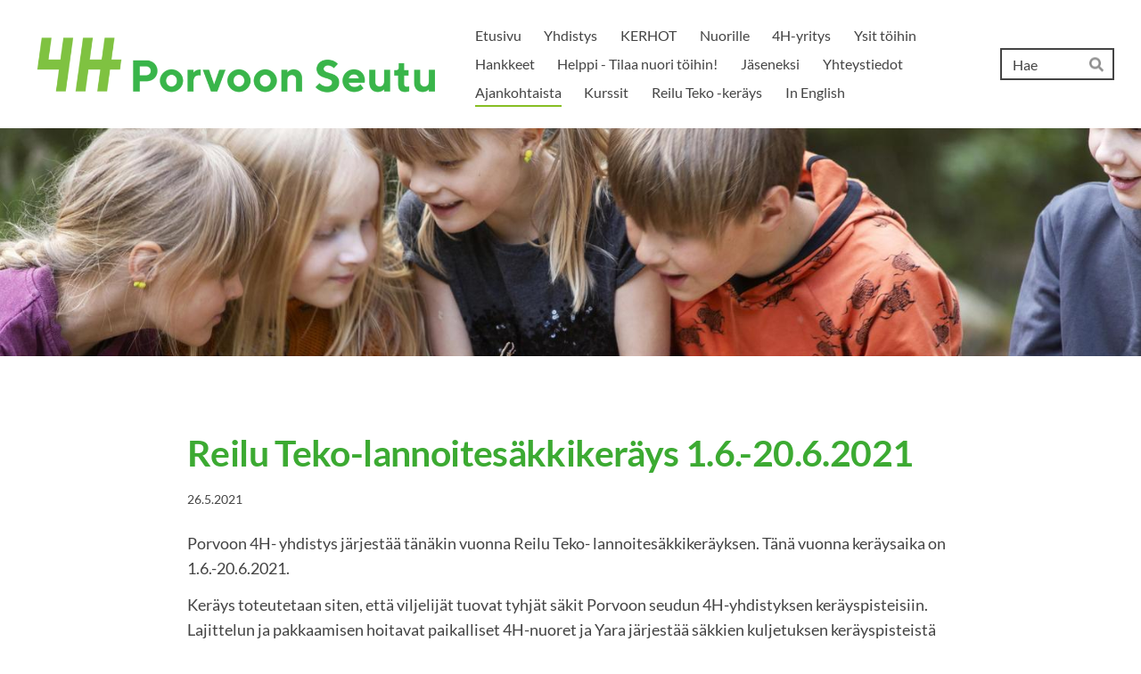

--- FILE ---
content_type: text/html; charset=utf-8
request_url: https://porvoo.4h.fi/ajankohtaista/reilu-teko-lannoitesakkikerays-1-6-2/
body_size: 6260
content:
<!DOCTYPE html>
<html class="no-js" lang="fi">

<head>
  <title>Reilu Teko-lannoitesäkkikeräys 1.6.-20.6.2021 - Porvoon seudun 4H-yhdistys</title>
  <meta charset="utf-8">
  <meta name="viewport" content="width=device-width,initial-scale=1.0">
  <link rel="preconnect" href="https://fonts.avoine.com" crossorigin>
  <link rel="preconnect" href="https://bin.yhdistysavain.fi" crossorigin>
  <script data-cookieconsent="ignore">
    document.documentElement.classList.replace('no-js', 'js')
  </script>
  
  <link href="https://fonts.avoine.com/fonts/lato/ya.css" rel="stylesheet" class="font-import">
  <link rel="stylesheet" href="/@css/browsing-1.css?b1763540238s1603284803664">
  
<link rel="canonical" href="https://porvoo.4h.fi/ajankohtaista/reilu-teko-lannoitesakkikerays-1-6-2/"><meta name="description" content="Porvoon 4H- yhdistys järjestää tänäkin vuonna Reilu Teko- lannoitesäkkikeräyksen. Tänä vuonna keräysaika on 1.6.-20.6.2021. Keräys toteutetaan siten, että viljelijät tuovat tyhjät säkit Porvoon seudun…"><meta itemprop="name" content="Reilu Teko-lannoitesäkkikeräys 1.6.-20.6.2021"><meta itemprop="url" content="https://porvoo.4h.fi/ajankohtaista/reilu-teko-lannoitesakkikerays-1-6-2/"><meta property="og:type" content="website"><meta property="og:title" content="Reilu Teko-lannoitesäkkikeräys 1.6.-20.6.2021"><meta property="og:url" content="https://porvoo.4h.fi/ajankohtaista/reilu-teko-lannoitesakkikerays-1-6-2/"><meta property="og:description" content="Porvoon 4H- yhdistys järjestää tänäkin vuonna Reilu Teko- lannoitesäkkikeräyksen. Tänä vuonna keräysaika on 1.6.-20.6.2021. Keräys toteutetaan siten, että viljelijät tuovat tyhjät säkit Porvoon seudun…"><meta property="og:site_name" content="Porvoon seudun 4H-yhdistys"><meta name="twitter:card" content="summary_large_image"><meta name="twitter:title" content="Reilu Teko-lannoitesäkkikeräys 1.6.-20.6.2021"><meta name="twitter:description" content="Porvoon 4H- yhdistys järjestää tänäkin vuonna Reilu Teko- lannoitesäkkikeräyksen. Tänä vuonna keräysaika on 1.6.-20.6.2021. Keräys toteutetaan siten, että viljelijät tuovat tyhjät säkit Porvoon seudun…"><link rel="preload" as="image" href="https://bin.yhdistysavain.fi/1567111/VzT30x06HfmEr9I8Gtin0UWhIH/porvoonseutu%20syv%C3%A4tty.png"><link rel="preload" as="image" href="https://bin.yhdistysavain.fi/1567111/HCWBesLo14xmnknnZeNu0UZ1wI/Metsasalapoliisit_Marjaana%20Daily%20Hero2.jpg" imagesrcset="https://bin.yhdistysavain.fi/1567111/HCWBesLo14xmnknnZeNu0UZ1wI@500&#x3D;il1DNLaB4N/Metsasalapoliisit_Marjaana%20Daily%20Hero2.jpg 500w, https://bin.yhdistysavain.fi/1567111/HCWBesLo14xmnknnZeNu0UZ1wI@1000&#x3D;Uq7srxAUl7/Metsasalapoliisit_Marjaana%20Daily%20Hero2.jpg 1000w, https://bin.yhdistysavain.fi/1567111/HCWBesLo14xmnknnZeNu0UZ1wI@1500&#x3D;zaUmlLK01I/Metsasalapoliisit_Marjaana%20Daily%20Hero2.jpg 1500w, https://bin.yhdistysavain.fi/1567111/HCWBesLo14xmnknnZeNu0UZ1wI@2000&#x3D;JYfOQgnqhr/Metsasalapoliisit_Marjaana%20Daily%20Hero2.jpg 2000w, https://bin.yhdistysavain.fi/1567111/HCWBesLo14xmnknnZeNu0UZ1wI@2500&#x3D;P59h5Hxvhe/Metsasalapoliisit_Marjaana%20Daily%20Hero2.jpg 2500w, https://bin.yhdistysavain.fi/1567111/HCWBesLo14xmnknnZeNu0UZ1wI@3000&#x3D;xIwsEj0cCo/Metsasalapoliisit_Marjaana%20Daily%20Hero2.jpg 3000w, https://bin.yhdistysavain.fi/1567111/HCWBesLo14xmnknnZeNu0UZ1wI@3500&#x3D;5TFyB9jn17/Metsasalapoliisit_Marjaana%20Daily%20Hero2.jpg 3500w, https://bin.yhdistysavain.fi/1567111/HCWBesLo14xmnknnZeNu0UZ1wI/Metsasalapoliisit_Marjaana%20Daily%20Hero2.jpg 4000w">

  
  <script type="module" src="/@res/ssr-browsing/ssr-browsing.js?b1763540238"></script>
</head>

<body data-styles-page-id="1">
  
  
  <div id="app" class=""><a class="skip-link noindex" href="#start-of-content">Siirry sivun sisältöön</a><div class="bartender"><!----><div class="d4-mobile-bar noindex"><div class="d4-mobile-bar__col d4-mobile-bar__col--fill"><div class="d4-mobile-bar__item"><a class="d4-logo d4-logo--horizontal d4-logo--mobileBar noindex" href="/"><div class="d4-logo__image"></div><div class="d4-logo__textWrap"><span class="d4-logo__text">Porvoon seudun 4H-yhdistys</span></div></a></div></div><div class="d4-mobile-bar__col"><button class="d4-mobile-bar__item d4-offcanvas-toggle" data-bartender-toggle="top"><span aria-hidden="true" class="icon d4-offcanvas-toggle__icon"><svg style="fill: currentColor; width: 17px; height: 17px" width="1792" height="1792" viewBox="0 0 1792 1792" xmlns="http://www.w3.org/2000/svg">
  <path d="M1664 1344v128q0 26-19 45t-45 19h-1408q-26 0-45-19t-19-45v-128q0-26 19-45t45-19h1408q26 0 45 19t19 45zm0-512v128q0 26-19 45t-45 19h-1408q-26 0-45-19t-19-45v-128q0-26 19-45t45-19h1408q26 0 45 19t19 45zm0-512v128q0 26-19 45t-45 19h-1408q-26 0-45-19t-19-45v-128q0-26 19-45t45-19h1408q26 0 45 19t19 45z"/>
</svg>
</span><span class="d4-offcanvas-toggle__text sr-only">Haku ja valikko</span></button></div><!----></div><div class="d4-canvas bartender__content"><header><div class="d4-background-layers"><div class="d4-background-layer d4-background-layer--brightness"></div><div class="d4-background-layer d4-background-layer--overlay"></div><div class="d4-background-layer d4-background-layer--fade"></div></div><div class="d4-header-wrapper"><div class="flex"><div class="flex__logo"><a class="d4-logo d4-logo--horizontal d4-logo--legacy noindex" href="/"><div class="d4-logo__image"></div><div class="d4-logo__textWrap"><span class="d4-logo__text">Porvoon seudun 4H-yhdistys</span></div></a></div><div class="flex__nav"><nav class="d4-main-nav"><ul class="d4-main-nav__list" tabindex="-1"><!--[--><li class="d4-main-nav__item d4-main-nav__item--level-1"><a class="d4-main-nav__link" href="/" aria-current="false"><!----><span class="d4-main-nav__title">Etusivu</span><!----></a><!----></li><li class="d4-main-nav__item d4-main-nav__item--level-1"><a class="d4-main-nav__link" href="/yhdistys/" aria-current="false"><!----><span class="d4-main-nav__title">Yhdistys</span><!----></a><!----></li><li class="d4-main-nav__item d4-main-nav__item--level-1 nav__item--has-children"><a class="d4-main-nav__link" href="/kurssit-ja-kerhot/" aria-current="false"><!----><span class="d4-main-nav__title">KERHOT</span><!----></a><!----></li><li class="d4-main-nav__item d4-main-nav__item--level-1 nav__item--has-children"><a class="d4-main-nav__link" href="/nuorille/" aria-current="false"><!----><span class="d4-main-nav__title">Nuorille</span><!----></a><!----></li><li class="d4-main-nav__item d4-main-nav__item--level-1 nav__item--has-children"><a class="d4-main-nav__link" href="/4h-yritys/" aria-current="false"><!----><span class="d4-main-nav__title">4H-yritys</span><!----></a><!----></li><li class="d4-main-nav__item d4-main-nav__item--level-1"><a class="d4-main-nav__link" href="/ysit-toihin/" aria-current="false"><!----><span class="d4-main-nav__title">Ysit töihin</span><!----></a><!----></li><li class="d4-main-nav__item d4-main-nav__item--level-1"><a class="d4-main-nav__link" href="/hankkeet/" aria-current="false"><!----><span class="d4-main-nav__title">Hankkeet</span><!----></a><!----></li><li class="d4-main-nav__item d4-main-nav__item--level-1 nav__item--has-children"><a class="d4-main-nav__link" href="/helppi/" aria-current="false"><!----><span class="d4-main-nav__title">Helppi - Tilaa nuori töihin!</span><!----></a><!----></li><li class="d4-main-nav__item d4-main-nav__item--level-1"><a class="d4-main-nav__link" href="/jaseneksi/" aria-current="false"><!----><span class="d4-main-nav__title">Jäseneksi</span><!----></a><!----></li><li class="d4-main-nav__item d4-main-nav__item--level-1 nav__item--has-children"><a class="d4-main-nav__link" href="/yhteystiedot/" aria-current="false"><!----><span class="d4-main-nav__title">Yhteystiedot</span><!----></a><!----></li><li class="d4-main-nav__item d4-main-nav__item--level-1 d4-main-nav__item--parent"><a class="d4-main-nav__link" href="/ajankohtaista/" aria-current="false"><!----><span class="d4-main-nav__title">Ajankohtaista</span><!----></a><!----></li><li class="d4-main-nav__item d4-main-nav__item--level-1 nav__item--has-children"><a class="d4-main-nav__link" href="/kurssit/" aria-current="false"><!----><span class="d4-main-nav__title">Kurssit</span><!----></a><!----></li><li class="d4-main-nav__item d4-main-nav__item--level-1"><a class="d4-main-nav__link" href="/reilu-teko-kerays/" aria-current="false"><!----><span class="d4-main-nav__title">Reilu Teko -keräys</span><!----></a><!----></li><li class="d4-main-nav__item d4-main-nav__item--level-1 nav__item--has-children"><a class="d4-main-nav__link" href="/in-english/" aria-current="false"><!----><span class="d4-main-nav__title">In English</span><!----></a><!----></li><!--]--></ul></nav><form action="/@search" method="get" class="d4-theme-search noindex d4-theme-search--header"><div class="d4-theme-search__field d4-theme-search__field--query"><label for="search-desktop-q" class="d4-theme-search__label sr-only">Haku</label><input class="d4-theme-search__input" type="search" id="search-desktop-q" name="q" placeholder="Hae" autocomplete="off" required><button class="d4-theme-search__submit" type="submit"><span aria-hidden="true" class="icon d4-theme-search__icon"><svg style="fill: currentColor; width: 12px; height: 12px" xmlns="http://www.w3.org/2000/svg" viewBox="0 0 512 512"><path d="M505 442.7L405.3 343c-4.5-4.5-10.6-7-17-7H372c27.6-35.3 44-79.7 44-128C416 93.1 322.9 0 208 0S0 93.1 0 208s93.1 208 208 208c48.3 0 92.7-16.4 128-44v16.3c0 6.4 2.5 12.5 7 17l99.7 99.7c9.4 9.4 24.6 9.4 33.9 0l28.3-28.3c9.4-9.4 9.4-24.6.1-34zM208 336c-70.7 0-128-57.2-128-128 0-70.7 57.2-128 128-128 70.7 0 128 57.2 128 128 0 70.7-57.2 128-128 128z"></path></svg>
</span><span class="sr-only">Hae</span></button></div></form></div></div></div><!--[--><!--]--></header><div class="d4-canvas-wrapper"><div class="content"><main id="start-of-content"><div><!----><div class=""><h1 class="d4-news-header">Reilu Teko-lannoitesäkkikeräys 1.6.-20.6.2021</h1><p class="d4-news-date">26.5.2021</p></div></div><div class="zone-container"><div class="zone" data-zone-id="50main"><!----><!--[--><!--[--><div class="widget-container" id="wc-2Lwi4cTIaGrXGO9uLPnQ"><div id="widget-2Lwi4cTIaGrXGO9uLPnQ" class="widget widget-text"><!--[--><div><p>Porvoon 4H- yhdistys järjestää tänäkin vuonna Reilu Teko- lannoitesäkkikeräyksen. Tänä vuonna keräysaika on 1.6.-20.6.2021.</p><p>Keräys toteutetaan siten, että viljelijät tuovat tyhjät säkit Porvoon seudun 4H-yhdistyksen keräyspisteisiin. Lajittelun ja pakkaamisen hoitavat paikalliset 4H-nuoret ja Yara järjestää säkkien kuljetuksen keräyspisteistä kierrätykseen. Viljelijöille säkkien jättäminen keräykseen on maksutonta.</p><p><strong>Kierrätyspaikat ovat</strong></p><p>Porvoo: Eriksdalintie 32 (Eriksdalintien ja Grindiläntien risteys, ladon seinusta)<br />Askola: Puotilantie 3 (Konehallin edusta)</p><p><strong>Keräykseen kelpaavat säkit</strong></p><ul><li>Yaran 40 kg ja 25 kg lannoitesäkit, myös metsälannoitesäkit (painatus Yara, Kemira GrowHow, Kemira Agro tai Kemira)</li><li>Yaran lannoitelavojen suojahuput</li><li>Yaran suursäkit, myös metsälannoitesäkit (painatus Yara, Kemira GrowHow, Kemira Agro tai Kemira)</li><li>Yaran säkit BeFert -painatuksella</li><li>Lantmännen Agron luomulannoitesäkit</li><li>A-Rehun lannoitesäkit</li><li>Hankkijan siemensuursäkit</li><li>Tilasiemenen siemensuursäkit</li><li>Peltosiemenen siemensuursäkit</li><li>Hankkijan rehusuur- ja piensäkit (muovi)</li><li>Lantmännen Agron rehusuur- ja piensäkit (muovi)</li><li>A-Rehun rehusuur- ja piensäkit (muovi)</li></ul><p>Reilu Teossa maanviljelijät tekevät ympäristötekoja ja nuoret työllistyvät paikallisesti Reilu Teko -lannoitesäkkikeräys alkaa jälleen. Koronapandemian vuoksi nuorten kesätyöllistäminen on tärkeämpää kuin koskaan. Paikallisten keräyspisteiden hoitaminen ja maanviljelijöiden kierrättämiensäkkien vastaanottaminen onkin nuorille hyvä ja helppo tapa työllistyä.</p><p><br /></p></div><!--]--></div></div><!--]--><!--]--><!----></div><!----></div></main></div><footer class="d4-footer"><div class="d4-footer__wrap flex"><div class="d4-footer__copylogin copylogin"><span><a id="login-link" href="/@admin/website/?page=%2Fajankohtaista%2Freilu-teko-lannoitesakkikerays-1-6-2%2F" target="_top" rel="nofollow" aria-label="Kirjaudu sivustolle"> © </a> Porvoon seudun 4H-yhdistys</span></div><div class="d4-footer__menu footer-menu" data-widget-edit-tip=""><ul><li><a href="https://porvoo.4h.fi/yhteystiedot/henkilotietojen-kasittely-4h-ssa/">Tietosuojaseloste</a></li><!----><li class="footer-menu__iconItem"><a class="footer-menu__iconLink" href="https://www.facebook.com/PorvoonSeudunNeljahoo/?ref=embed_page" target="_blank"><span aria-hidden="true" class="icon footer-menu__icon"><svg style="fill: currentColor; width: 16px; height: 16px" width="1792" height="1792" viewBox="0 0 1792 1792" xmlns="http://www.w3.org/2000/svg" fill="#819798">
  <path d="M1343 12v264h-157q-86 0-116 36t-30 108v189h293l-39 296h-254v759h-306v-759h-255v-296h255v-218q0-186 104-288.5t277-102.5q147 0 228 12z"/>
</svg>
</span><span class="sr-only">Facebook</span></a></li><!----><li class="footer-menu__iconItem"><a class="footer-menu__iconLink" href="https://www.instagram.com/4hporvoo/" target="_blank"><span aria-hidden="true" class="icon footer-menu__icon"><svg style="fill: currentColor; width: 16px; height: 16px" xmlns="http://www.w3.org/2000/svg" viewBox="0 0 448 512">
  <path d="M224.1 141c-63.6 0-114.9 51.3-114.9 114.9s51.3 114.9 114.9 114.9S339 319.5 339 255.9 287.7 141 224.1 141zm0 189.6c-41.1 0-74.7-33.5-74.7-74.7s33.5-74.7 74.7-74.7 74.7 33.5 74.7 74.7-33.6 74.7-74.7 74.7zm146.4-194.3c0 14.9-12 26.8-26.8 26.8-14.9 0-26.8-12-26.8-26.8s12-26.8 26.8-26.8 26.8 12 26.8 26.8zm76.1 27.2c-1.7-35.9-9.9-67.7-36.2-93.9-26.2-26.2-58-34.4-93.9-36.2-37-2.1-147.9-2.1-184.9 0-35.8 1.7-67.6 9.9-93.9 36.1s-34.4 58-36.2 93.9c-2.1 37-2.1 147.9 0 184.9 1.7 35.9 9.9 67.7 36.2 93.9s58 34.4 93.9 36.2c37 2.1 147.9 2.1 184.9 0 35.9-1.7 67.7-9.9 93.9-36.2 26.2-26.2 34.4-58 36.2-93.9 2.1-37 2.1-147.8 0-184.8zM398.8 388c-7.8 19.6-22.9 34.7-42.6 42.6-29.5 11.7-99.5 9-132.1 9s-102.7 2.6-132.1-9c-19.6-7.8-34.7-22.9-42.6-42.6-11.7-29.5-9-99.5-9-132.1s-2.6-102.7 9-132.1c7.8-19.6 22.9-34.7 42.6-42.6 29.5-11.7 99.5-9 132.1-9s102.7-2.6 132.1 9c19.6 7.8 34.7 22.9 42.6 42.6 11.7 29.5 9 99.5 9 132.1s2.7 102.7-9 132.1z"/>
</svg>
</span><span class="sr-only">Instagram</span></a></li><li><a href="https://www.yhdistysavain.fi" class="made-with" target="_blank" rel="noopener">Tehty Yhdistysavaimella</a></li></ul></div></div></footer></div></div><div class="d4-offcanvas d4-offcanvas--top bartender__bar bartender__bar--top" aria-label="Haku ja valikko" mode="float"><div class="d4-offcanvas__searchWrapper"><form action="/@search" method="get" class="d4-theme-search noindex d4-theme-search--mobile"><div class="d4-theme-search__field d4-theme-search__field--query"><label for="search-mobile-q" class="d4-theme-search__label sr-only">Haku</label><input class="d4-theme-search__input" type="search" id="search-mobile-q" name="q" placeholder="Hae" autocomplete="off" required><button class="d4-theme-search__submit" type="submit"><span aria-hidden="true" class="icon d4-theme-search__icon"><svg style="fill: currentColor; width: 12px; height: 12px" xmlns="http://www.w3.org/2000/svg" viewBox="0 0 512 512"><path d="M505 442.7L405.3 343c-4.5-4.5-10.6-7-17-7H372c27.6-35.3 44-79.7 44-128C416 93.1 322.9 0 208 0S0 93.1 0 208s93.1 208 208 208c48.3 0 92.7-16.4 128-44v16.3c0 6.4 2.5 12.5 7 17l99.7 99.7c9.4 9.4 24.6 9.4 33.9 0l28.3-28.3c9.4-9.4 9.4-24.6.1-34zM208 336c-70.7 0-128-57.2-128-128 0-70.7 57.2-128 128-128 70.7 0 128 57.2 128 128 0 70.7-57.2 128-128 128z"></path></svg>
</span><span class="sr-only">Hae</span></button></div></form></div><nav class="d4-mobile-nav"><ul class="d4-mobile-nav__list" tabindex="-1"><!--[--><li class="d4-mobile-nav__item d4-mobile-nav__item--level-1"><a class="d4-mobile-nav__link" href="/" aria-current="false"><!----><span class="d4-mobile-nav__title">Etusivu</span><!----></a><!----></li><li class="d4-mobile-nav__item d4-mobile-nav__item--level-1"><a class="d4-mobile-nav__link" href="/yhdistys/" aria-current="false"><!----><span class="d4-mobile-nav__title">Yhdistys</span><!----></a><!----></li><li class="d4-mobile-nav__item d4-mobile-nav__item--level-1 d4-mobile-nav__item--has-children"><a class="d4-mobile-nav__link" href="/kurssit-ja-kerhot/" aria-current="false"><!----><span class="d4-mobile-nav__title">KERHOT</span><!----></a><!--[--><button class="navExpand navExpand--active" data-text-expand="Näytä sivun KERHOT alasivut" data-text-unexpand="Piilota sivun KERHOT alasivut" aria-label="Näytä sivun KERHOT alasivut" aria-controls="nav__list--3" aria-expanded="true"><span aria-hidden="true" class="icon navExpand__icon navExpand__icon--plus"><svg style="fill: currentColor; width: 14px; height: 14px" width="11" height="11" viewBox="0 0 11 11" xmlns="http://www.w3.org/2000/svg">
  <path d="M11 5.182v.636c0 .227-.08.42-.24.58-.158.16-.35.238-.578.238H6.636v3.546c0 .227-.08.42-.238.58-.16.158-.353.238-.58.238h-.636c-.227 0-.42-.08-.58-.24-.16-.158-.238-.35-.238-.578V6.636H.818c-.227 0-.42-.08-.58-.238C.08 6.238 0 6.045 0 5.818v-.636c0-.227.08-.42.24-.58.158-.16.35-.238.578-.238h3.546V.818c0-.227.08-.42.238-.58.16-.158.353-.238.58-.238h.636c.227 0 .42.08.58.24.16.158.238.35.238.578v3.546h3.546c.227 0 .42.08.58.238.158.16.238.353.238.58z" fill-rule="nonzero"/>
</svg>
</span><span aria-hidden="true" class="icon navExpand__icon navExpand__icon--minus"><svg style="fill: currentColor; width: 14px; height: 14px" width="1792" height="1792" viewBox="0 0 1792 1792" xmlns="http://www.w3.org/2000/svg">
  <path d="M1600 736v192q0 40-28 68t-68 28h-1216q-40 0-68-28t-28-68v-192q0-40 28-68t68-28h1216q40 0 68 28t28 68z"/>
</svg>
</span></button><ul class="d4-mobile-nav__list" tabindex="-1" id="nav__list--3" aria-label="Sivun KERHOT alasivut"><!--[--><li class="d4-mobile-nav__item d4-mobile-nav__item--level-2 d4-mobile-nav__item--has-children"><a class="d4-mobile-nav__link" href="/kurssit-ja-kerhot/4h-kerhot/" aria-current="false"><!----><span class="d4-mobile-nav__title">4H-kerhot</span><!----></a><!--[--><button class="navExpand navExpand--active" data-text-expand="Näytä sivun 4H-kerhot alasivut" data-text-unexpand="Piilota sivun 4H-kerhot alasivut" aria-label="Näytä sivun 4H-kerhot alasivut" aria-controls="nav__list--13" aria-expanded="true"><span aria-hidden="true" class="icon navExpand__icon navExpand__icon--plus"><svg style="fill: currentColor; width: 14px; height: 14px" width="11" height="11" viewBox="0 0 11 11" xmlns="http://www.w3.org/2000/svg">
  <path d="M11 5.182v.636c0 .227-.08.42-.24.58-.158.16-.35.238-.578.238H6.636v3.546c0 .227-.08.42-.238.58-.16.158-.353.238-.58.238h-.636c-.227 0-.42-.08-.58-.24-.16-.158-.238-.35-.238-.578V6.636H.818c-.227 0-.42-.08-.58-.238C.08 6.238 0 6.045 0 5.818v-.636c0-.227.08-.42.24-.58.158-.16.35-.238.578-.238h3.546V.818c0-.227.08-.42.238-.58.16-.158.353-.238.58-.238h.636c.227 0 .42.08.58.24.16.158.238.35.238.578v3.546h3.546c.227 0 .42.08.58.238.158.16.238.353.238.58z" fill-rule="nonzero"/>
</svg>
</span><span aria-hidden="true" class="icon navExpand__icon navExpand__icon--minus"><svg style="fill: currentColor; width: 14px; height: 14px" width="1792" height="1792" viewBox="0 0 1792 1792" xmlns="http://www.w3.org/2000/svg">
  <path d="M1600 736v192q0 40-28 68t-68 28h-1216q-40 0-68-28t-28-68v-192q0-40 28-68t68-28h1216q40 0 68 28t28 68z"/>
</svg>
</span></button><ul class="d4-mobile-nav__list" tabindex="-1" id="nav__list--13" aria-label="Sivun 4H-kerhot alasivut"><!--[--><li class="d4-mobile-nav__item d4-mobile-nav__item--level-3"><a class="d4-mobile-nav__link" href="/kurssit-ja-kerhot/4h-kerhot/kevatkummun-lautapelikerho/" aria-current="false"><!----><span class="d4-mobile-nav__title">Kevätkummun Safkasankarit</span><!----></a><!----></li><li class="d4-mobile-nav__item d4-mobile-nav__item--level-3"><a class="d4-mobile-nav__link" href="/kurssit-ja-kerhot/4h-kerhot/gammelbackan-safkasankarit/" aria-current="false"><!----><span class="d4-mobile-nav__title">Gammelbackan Safkasankarit</span><!----></a><!----></li><li class="d4-mobile-nav__item d4-mobile-nav__item--level-3"><a class="d4-mobile-nav__link" href="/kurssit-ja-kerhot/4h-kerhot/askolan-safkasankarit-kokkikerho/" aria-current="false"><!----><span class="d4-mobile-nav__title">Askolan Safkasankarit (kokkikerho)</span><!----></a><!----></li><li class="d4-mobile-nav__item d4-mobile-nav__item--level-3"><a class="d4-mobile-nav__link" href="/kurssit-ja-kerhot/4h-kerhot/sarkijarven-kadentaitajat/" aria-current="false"><!----><span class="d4-mobile-nav__title">Särkijärven Kädentaitajat</span><!----></a><!----></li><li class="d4-mobile-nav__item d4-mobile-nav__item--level-3"><a class="d4-mobile-nav__link" href="/kurssit-ja-kerhot/4h-kerhot/kerkkoon-safkasankarit-kokkikerho/" aria-current="false"><!----><span class="d4-mobile-nav__title">Kerkkoon Taidekerho</span><!----></a><!----></li><!--]--></ul><!--]--></li><li class="d4-mobile-nav__item d4-mobile-nav__item--level-2 d4-mobile-nav__item--has-children"><a class="d4-mobile-nav__link" href="/kurssit-ja-kerhot/leirit/" aria-current="false"><!----><span class="d4-mobile-nav__title">Leirit </span><!----></a><!--[--><button class="navExpand navExpand--active" data-text-expand="Näytä sivun Leirit  alasivut" data-text-unexpand="Piilota sivun Leirit  alasivut" aria-label="Näytä sivun Leirit  alasivut" aria-controls="nav__list--116" aria-expanded="true"><span aria-hidden="true" class="icon navExpand__icon navExpand__icon--plus"><svg style="fill: currentColor; width: 14px; height: 14px" width="11" height="11" viewBox="0 0 11 11" xmlns="http://www.w3.org/2000/svg">
  <path d="M11 5.182v.636c0 .227-.08.42-.24.58-.158.16-.35.238-.578.238H6.636v3.546c0 .227-.08.42-.238.58-.16.158-.353.238-.58.238h-.636c-.227 0-.42-.08-.58-.24-.16-.158-.238-.35-.238-.578V6.636H.818c-.227 0-.42-.08-.58-.238C.08 6.238 0 6.045 0 5.818v-.636c0-.227.08-.42.24-.58.158-.16.35-.238.578-.238h3.546V.818c0-.227.08-.42.238-.58.16-.158.353-.238.58-.238h.636c.227 0 .42.08.58.24.16.158.238.35.238.578v3.546h3.546c.227 0 .42.08.58.238.158.16.238.353.238.58z" fill-rule="nonzero"/>
</svg>
</span><span aria-hidden="true" class="icon navExpand__icon navExpand__icon--minus"><svg style="fill: currentColor; width: 14px; height: 14px" width="1792" height="1792" viewBox="0 0 1792 1792" xmlns="http://www.w3.org/2000/svg">
  <path d="M1600 736v192q0 40-28 68t-68 28h-1216q-40 0-68-28t-28-68v-192q0-40 28-68t68-28h1216q40 0 68 28t28 68z"/>
</svg>
</span></button><ul class="d4-mobile-nav__list" tabindex="-1" id="nav__list--116" aria-label="Sivun Leirit  alasivut"><!--[--><li class="d4-mobile-nav__item d4-mobile-nav__item--level-3"><a class="d4-mobile-nav__link" href="/kurssit-ja-kerhot/leirit/sarkijarven-leikki-ja-liikuntaleiri/" aria-current="false"><!----><span class="d4-mobile-nav__title">Särkijärven leikki- ja liikuntaleiri</span><!----></a><!----></li><li class="d4-mobile-nav__item d4-mobile-nav__item--level-3"><a class="d4-mobile-nav__link" href="/kurssit-ja-kerhot/leirit/sikilan-elain-ja-luontoleiri/" aria-current="false"><!----><span class="d4-mobile-nav__title">Sikilän eläin- ja luontoleiri</span><!----></a><!----></li><li class="d4-mobile-nav__item d4-mobile-nav__item--level-3"><a class="d4-mobile-nav__link" href="/kurssit-ja-kerhot/leirit/kevatkummun-kepparileiri/" aria-current="false"><!----><span class="d4-mobile-nav__title">Kevätkummun kepparileiri</span><!----></a><!----></li><li class="d4-mobile-nav__item d4-mobile-nav__item--level-3"><a class="d4-mobile-nav__link" href="/kurssit-ja-kerhot/leirit/kerkkoon-safkasankarit-leiri/" aria-current="false"><!----><span class="d4-mobile-nav__title">Kerkkoon Safkasankarit leiri</span><!----></a><!----></li><!--]--></ul><!--]--></li><!--]--></ul><!--]--></li><li class="d4-mobile-nav__item d4-mobile-nav__item--level-1 d4-mobile-nav__item--has-children"><a class="d4-mobile-nav__link" href="/nuorille/" aria-current="false"><!----><span class="d4-mobile-nav__title">Nuorille</span><!----></a><!--[--><button class="navExpand navExpand--active" data-text-expand="Näytä sivun Nuorille alasivut" data-text-unexpand="Piilota sivun Nuorille alasivut" aria-label="Näytä sivun Nuorille alasivut" aria-controls="nav__list--15" aria-expanded="true"><span aria-hidden="true" class="icon navExpand__icon navExpand__icon--plus"><svg style="fill: currentColor; width: 14px; height: 14px" width="11" height="11" viewBox="0 0 11 11" xmlns="http://www.w3.org/2000/svg">
  <path d="M11 5.182v.636c0 .227-.08.42-.24.58-.158.16-.35.238-.578.238H6.636v3.546c0 .227-.08.42-.238.58-.16.158-.353.238-.58.238h-.636c-.227 0-.42-.08-.58-.24-.16-.158-.238-.35-.238-.578V6.636H.818c-.227 0-.42-.08-.58-.238C.08 6.238 0 6.045 0 5.818v-.636c0-.227.08-.42.24-.58.158-.16.35-.238.578-.238h3.546V.818c0-.227.08-.42.238-.58.16-.158.353-.238.58-.238h.636c.227 0 .42.08.58.24.16.158.238.35.238.578v3.546h3.546c.227 0 .42.08.58.238.158.16.238.353.238.58z" fill-rule="nonzero"/>
</svg>
</span><span aria-hidden="true" class="icon navExpand__icon navExpand__icon--minus"><svg style="fill: currentColor; width: 14px; height: 14px" width="1792" height="1792" viewBox="0 0 1792 1792" xmlns="http://www.w3.org/2000/svg">
  <path d="M1600 736v192q0 40-28 68t-68 28h-1216q-40 0-68-28t-28-68v-192q0-40 28-68t68-28h1216q40 0 68 28t28 68z"/>
</svg>
</span></button><ul class="d4-mobile-nav__list" tabindex="-1" id="nav__list--15" aria-label="Sivun Nuorille alasivut"><!--[--><li class="d4-mobile-nav__item d4-mobile-nav__item--level-2"><a class="d4-mobile-nav__link" href="/nuorille/4h-yrittajaksi/" aria-current="false"><!----><span class="d4-mobile-nav__title">4H-yrittäjäksi</span><!----></a><!----></li><li class="d4-mobile-nav__item d4-mobile-nav__item--level-2 d4-mobile-nav__item--has-children"><a class="d4-mobile-nav__link" href="/nuorille/kerhonohjaajaksi/" aria-current="false"><!----><span class="d4-mobile-nav__title">Kerhonohjaajaksi</span><!----></a><!--[--><button class="navExpand navExpand--active" data-text-expand="Näytä sivun Kerhonohjaajaksi alasivut" data-text-unexpand="Piilota sivun Kerhonohjaajaksi alasivut" aria-label="Näytä sivun Kerhonohjaajaksi alasivut" aria-controls="nav__list--121" aria-expanded="true"><span aria-hidden="true" class="icon navExpand__icon navExpand__icon--plus"><svg style="fill: currentColor; width: 14px; height: 14px" width="11" height="11" viewBox="0 0 11 11" xmlns="http://www.w3.org/2000/svg">
  <path d="M11 5.182v.636c0 .227-.08.42-.24.58-.158.16-.35.238-.578.238H6.636v3.546c0 .227-.08.42-.238.58-.16.158-.353.238-.58.238h-.636c-.227 0-.42-.08-.58-.24-.16-.158-.238-.35-.238-.578V6.636H.818c-.227 0-.42-.08-.58-.238C.08 6.238 0 6.045 0 5.818v-.636c0-.227.08-.42.24-.58.158-.16.35-.238.578-.238h3.546V.818c0-.227.08-.42.238-.58.16-.158.353-.238.58-.238h.636c.227 0 .42.08.58.24.16.158.238.35.238.578v3.546h3.546c.227 0 .42.08.58.238.158.16.238.353.238.58z" fill-rule="nonzero"/>
</svg>
</span><span aria-hidden="true" class="icon navExpand__icon navExpand__icon--minus"><svg style="fill: currentColor; width: 14px; height: 14px" width="1792" height="1792" viewBox="0 0 1792 1792" xmlns="http://www.w3.org/2000/svg">
  <path d="M1600 736v192q0 40-28 68t-68 28h-1216q-40 0-68-28t-28-68v-192q0-40 28-68t68-28h1216q40 0 68 28t28 68z"/>
</svg>
</span></button><ul class="d4-mobile-nav__list" tabindex="-1" id="nav__list--121" aria-label="Sivun Kerhonohjaajaksi alasivut"><!--[--><li class="d4-mobile-nav__item d4-mobile-nav__item--level-3"><a class="d4-mobile-nav__link" href="/nuorille/kerhonohjaajaksi/kerhonohjaaja-koulutus/" aria-current="false"><!----><span class="d4-mobile-nav__title">Kerhonohjaaja koulutus</span><!----></a><!----></li><li class="d4-mobile-nav__item d4-mobile-nav__item--level-3"><a class="d4-mobile-nav__link" href="/nuorille/kerhonohjaajaksi/kerhonohjaalle/" aria-current="false"><!----><span class="d4-mobile-nav__title">Kerhonohjaalle</span><!----></a><!----></li><li class="d4-mobile-nav__item d4-mobile-nav__item--level-3"><a class="d4-mobile-nav__link" href="/nuorille/kerhonohjaajaksi/sahkoisen-kerhopaivakirjan-kayttoop/" aria-current="false"><!----><span class="d4-mobile-nav__title">Sähköisen kerhopäiväkirjan käyttöopas kerhonohjaajille</span><!----></a><!----></li><li class="d4-mobile-nav__item d4-mobile-nav__item--level-3"><a class="d4-mobile-nav__link" href="/nuorille/kerhonohjaajaksi/top-tehtavat/" aria-current="false"><!----><span class="d4-mobile-nav__title">TOP-tehtävät</span><!----></a><!----></li><!--]--></ul><!--]--></li><li class="d4-mobile-nav__item d4-mobile-nav__item--level-2"><a class="d4-mobile-nav__link" href="/nuorille/helppi/" aria-current="false"><!----><span class="d4-mobile-nav__title">Helppi</span><!----></a><!----></li><li class="d4-mobile-nav__item d4-mobile-nav__item--level-2"><a class="d4-mobile-nav__link" href="/nuorille/kesatoita/" aria-current="false"><!----><span class="d4-mobile-nav__title">Kesätöitä</span><!----></a><!----></li><li class="d4-mobile-nav__item d4-mobile-nav__item--level-2"><a class="d4-mobile-nav__link" href="/nuorille/tyot-alkavat/" aria-current="false"><!----><span class="d4-mobile-nav__title">Työt alkavat</span><!----></a><!----></li><li class="d4-mobile-nav__item d4-mobile-nav__item--level-2"><a class="d4-mobile-nav__link" href="/nuorille/4h-akatemia/" aria-current="false"><!----><span class="d4-mobile-nav__title">4H Akatemia</span><!----></a><!----></li><!--]--></ul><!--]--></li><li class="d4-mobile-nav__item d4-mobile-nav__item--level-1 d4-mobile-nav__item--has-children"><a class="d4-mobile-nav__link" href="/4h-yritys/" aria-current="false"><!----><span class="d4-mobile-nav__title">4H-yritys</span><!----></a><!--[--><button class="navExpand navExpand--active" data-text-expand="Näytä sivun 4H-yritys alasivut" data-text-unexpand="Piilota sivun 4H-yritys alasivut" aria-label="Näytä sivun 4H-yritys alasivut" aria-controls="nav__list--18" aria-expanded="true"><span aria-hidden="true" class="icon navExpand__icon navExpand__icon--plus"><svg style="fill: currentColor; width: 14px; height: 14px" width="11" height="11" viewBox="0 0 11 11" xmlns="http://www.w3.org/2000/svg">
  <path d="M11 5.182v.636c0 .227-.08.42-.24.58-.158.16-.35.238-.578.238H6.636v3.546c0 .227-.08.42-.238.58-.16.158-.353.238-.58.238h-.636c-.227 0-.42-.08-.58-.24-.16-.158-.238-.35-.238-.578V6.636H.818c-.227 0-.42-.08-.58-.238C.08 6.238 0 6.045 0 5.818v-.636c0-.227.08-.42.24-.58.158-.16.35-.238.578-.238h3.546V.818c0-.227.08-.42.238-.58.16-.158.353-.238.58-.238h.636c.227 0 .42.08.58.24.16.158.238.35.238.578v3.546h3.546c.227 0 .42.08.58.238.158.16.238.353.238.58z" fill-rule="nonzero"/>
</svg>
</span><span aria-hidden="true" class="icon navExpand__icon navExpand__icon--minus"><svg style="fill: currentColor; width: 14px; height: 14px" width="1792" height="1792" viewBox="0 0 1792 1792" xmlns="http://www.w3.org/2000/svg">
  <path d="M1600 736v192q0 40-28 68t-68 28h-1216q-40 0-68-28t-28-68v-192q0-40 28-68t68-28h1216q40 0 68 28t28 68z"/>
</svg>
</span></button><ul class="d4-mobile-nav__list" tabindex="-1" id="nav__list--18" aria-label="Sivun 4H-yritys alasivut"><!--[--><li class="d4-mobile-nav__item d4-mobile-nav__item--level-2"><a class="d4-mobile-nav__link" href="/4h-yritys/4h-yritykset-porvoossa-ja-askolassa/" aria-current="false"><!----><span class="d4-mobile-nav__title">4H-yritykset Porvoossa ja Askolassa</span><!----></a><!----></li><li class="d4-mobile-nav__item d4-mobile-nav__item--level-2"><a class="d4-mobile-nav__link" href="/4h-yritys/4h-yrityksen-perustaminen/" aria-current="false"><!----><span class="d4-mobile-nav__title">4H-yrityksen perustaminen</span><!----></a><!----></li><li class="d4-mobile-nav__item d4-mobile-nav__item--level-2"><a class="d4-mobile-nav__link" href="/4h-yritys/4h-yrittajana-toimiminen/" aria-current="false"><!----><span class="d4-mobile-nav__title">4H-yrittäjänä toimiminen 7 op</span><!----></a><!----></li><li class="d4-mobile-nav__item d4-mobile-nav__item--level-2"><a class="d4-mobile-nav__link" href="/4h-yritys/4h-yrittajan-taidot-ja-materiaalit/" aria-current="false"><!----><span class="d4-mobile-nav__title">4H-yrittäjän taidot ja materiaalit</span><!----></a><!----></li><li class="d4-mobile-nav__item d4-mobile-nav__item--level-2"><a class="d4-mobile-nav__link" href="/4h-yritys/4h-yrityskoulutus-verkossa/" aria-current="false"><!----><span class="d4-mobile-nav__title">4H-yrityskoulutus verkossa</span><!----></a><!----></li><li class="d4-mobile-nav__item d4-mobile-nav__item--level-2"><a class="d4-mobile-nav__link" href="/4h-yritys/4h-yrityksen-q-a/" aria-current="false"><!----><span class="d4-mobile-nav__title">Usein kysytyt kysymykset</span><!----></a><!----></li><li class="d4-mobile-nav__item d4-mobile-nav__item--level-2"><a class="d4-mobile-nav__link" href="/4h-yritys/4h-yrittajan-tuki/" aria-current="false"><!----><span class="d4-mobile-nav__title">4H-yrittäjän tuki</span><!----></a><!----></li><li class="d4-mobile-nav__item d4-mobile-nav__item--level-2"><a class="d4-mobile-nav__link" href="/4h-yritys/bisnesboosti-kilpailu/" aria-current="false"><!----><span class="d4-mobile-nav__title">BISNESBOOSTI kilpailu</span><!----></a><!----></li><!--]--></ul><!--]--></li><li class="d4-mobile-nav__item d4-mobile-nav__item--level-1"><a class="d4-mobile-nav__link" href="/ysit-toihin/" aria-current="false"><!----><span class="d4-mobile-nav__title">Ysit töihin</span><!----></a><!----></li><li class="d4-mobile-nav__item d4-mobile-nav__item--level-1"><a class="d4-mobile-nav__link" href="/hankkeet/" aria-current="false"><!----><span class="d4-mobile-nav__title">Hankkeet</span><!----></a><!----></li><li class="d4-mobile-nav__item d4-mobile-nav__item--level-1 d4-mobile-nav__item--has-children"><a class="d4-mobile-nav__link" href="/helppi/" aria-current="false"><!----><span class="d4-mobile-nav__title">Helppi - Tilaa nuori töihin!</span><!----></a><!--[--><button class="navExpand navExpand--active" data-text-expand="Näytä sivun Helppi - Tilaa nuori töihin! alasivut" data-text-unexpand="Piilota sivun Helppi - Tilaa nuori töihin! alasivut" aria-label="Näytä sivun Helppi - Tilaa nuori töihin! alasivut" aria-controls="nav__list--20" aria-expanded="true"><span aria-hidden="true" class="icon navExpand__icon navExpand__icon--plus"><svg style="fill: currentColor; width: 14px; height: 14px" width="11" height="11" viewBox="0 0 11 11" xmlns="http://www.w3.org/2000/svg">
  <path d="M11 5.182v.636c0 .227-.08.42-.24.58-.158.16-.35.238-.578.238H6.636v3.546c0 .227-.08.42-.238.58-.16.158-.353.238-.58.238h-.636c-.227 0-.42-.08-.58-.24-.16-.158-.238-.35-.238-.578V6.636H.818c-.227 0-.42-.08-.58-.238C.08 6.238 0 6.045 0 5.818v-.636c0-.227.08-.42.24-.58.158-.16.35-.238.578-.238h3.546V.818c0-.227.08-.42.238-.58.16-.158.353-.238.58-.238h.636c.227 0 .42.08.58.24.16.158.238.35.238.578v3.546h3.546c.227 0 .42.08.58.238.158.16.238.353.238.58z" fill-rule="nonzero"/>
</svg>
</span><span aria-hidden="true" class="icon navExpand__icon navExpand__icon--minus"><svg style="fill: currentColor; width: 14px; height: 14px" width="1792" height="1792" viewBox="0 0 1792 1792" xmlns="http://www.w3.org/2000/svg">
  <path d="M1600 736v192q0 40-28 68t-68 28h-1216q-40 0-68-28t-28-68v-192q0-40 28-68t68-28h1216q40 0 68 28t28 68z"/>
</svg>
</span></button><ul class="d4-mobile-nav__list" tabindex="-1" id="nav__list--20" aria-label="Sivun Helppi - Tilaa nuori töihin! alasivut"><!--[--><li class="d4-mobile-nav__item d4-mobile-nav__item--level-2"><a class="d4-mobile-nav__link" href="/helppi/hinnasto/" aria-current="false"><!----><span class="d4-mobile-nav__title">Hinnasto</span><!----></a><!----></li><li class="d4-mobile-nav__item d4-mobile-nav__item--level-2"><a class="d4-mobile-nav__link" href="/helppi/helppi-keikkatyontekijan-muistilist/" aria-current="false"><!----><span class="d4-mobile-nav__title">Helppi-keikkatyöntekijän muistilista</span><!----></a><!----></li><li class="d4-mobile-nav__item d4-mobile-nav__item--level-2"><a class="d4-mobile-nav__link" href="/helppi/lemmikinhoitoperehdytys/" aria-current="false"><!----><span class="d4-mobile-nav__title">Lemmikinhoitoperehdytys</span><!----></a><!----></li><!--]--></ul><!--]--></li><li class="d4-mobile-nav__item d4-mobile-nav__item--level-1"><a class="d4-mobile-nav__link" href="/jaseneksi/" aria-current="false"><!----><span class="d4-mobile-nav__title">Jäseneksi</span><!----></a><!----></li><li class="d4-mobile-nav__item d4-mobile-nav__item--level-1 d4-mobile-nav__item--has-children"><a class="d4-mobile-nav__link" href="/yhteystiedot/" aria-current="false"><!----><span class="d4-mobile-nav__title">Yhteystiedot</span><!----></a><!--[--><button class="navExpand navExpand--active" data-text-expand="Näytä sivun Yhteystiedot alasivut" data-text-unexpand="Piilota sivun Yhteystiedot alasivut" aria-label="Näytä sivun Yhteystiedot alasivut" aria-controls="nav__list--24" aria-expanded="true"><span aria-hidden="true" class="icon navExpand__icon navExpand__icon--plus"><svg style="fill: currentColor; width: 14px; height: 14px" width="11" height="11" viewBox="0 0 11 11" xmlns="http://www.w3.org/2000/svg">
  <path d="M11 5.182v.636c0 .227-.08.42-.24.58-.158.16-.35.238-.578.238H6.636v3.546c0 .227-.08.42-.238.58-.16.158-.353.238-.58.238h-.636c-.227 0-.42-.08-.58-.24-.16-.158-.238-.35-.238-.578V6.636H.818c-.227 0-.42-.08-.58-.238C.08 6.238 0 6.045 0 5.818v-.636c0-.227.08-.42.24-.58.158-.16.35-.238.578-.238h3.546V.818c0-.227.08-.42.238-.58.16-.158.353-.238.58-.238h.636c.227 0 .42.08.58.24.16.158.238.35.238.578v3.546h3.546c.227 0 .42.08.58.238.158.16.238.353.238.58z" fill-rule="nonzero"/>
</svg>
</span><span aria-hidden="true" class="icon navExpand__icon navExpand__icon--minus"><svg style="fill: currentColor; width: 14px; height: 14px" width="1792" height="1792" viewBox="0 0 1792 1792" xmlns="http://www.w3.org/2000/svg">
  <path d="M1600 736v192q0 40-28 68t-68 28h-1216q-40 0-68-28t-28-68v-192q0-40 28-68t68-28h1216q40 0 68 28t28 68z"/>
</svg>
</span></button><ul class="d4-mobile-nav__list" tabindex="-1" id="nav__list--24" aria-label="Sivun Yhteystiedot alasivut"><!--[--><li class="d4-mobile-nav__item d4-mobile-nav__item--level-2"><a class="d4-mobile-nav__link" href="/yhteystiedot/henkilotietojen-kasittely-4h-ssa/" aria-current="false"><!----><span class="d4-mobile-nav__title">Henkilötietojen käsittely 4H:ssa</span><!----></a><!----></li><!--]--></ul><!--]--></li><li class="d4-mobile-nav__item d4-mobile-nav__item--level-1 d4-mobile-nav__item--parent"><a class="d4-mobile-nav__link" href="/ajankohtaista/" aria-current="false"><!----><span class="d4-mobile-nav__title">Ajankohtaista</span><!----></a><!----></li><li class="d4-mobile-nav__item d4-mobile-nav__item--level-1 d4-mobile-nav__item--has-children"><a class="d4-mobile-nav__link" href="/kurssit/" aria-current="false"><!----><span class="d4-mobile-nav__title">Kurssit</span><!----></a><!--[--><button class="navExpand navExpand--active" data-text-expand="Näytä sivun Kurssit alasivut" data-text-unexpand="Piilota sivun Kurssit alasivut" aria-label="Näytä sivun Kurssit alasivut" aria-controls="nav__list--241" aria-expanded="true"><span aria-hidden="true" class="icon navExpand__icon navExpand__icon--plus"><svg style="fill: currentColor; width: 14px; height: 14px" width="11" height="11" viewBox="0 0 11 11" xmlns="http://www.w3.org/2000/svg">
  <path d="M11 5.182v.636c0 .227-.08.42-.24.58-.158.16-.35.238-.578.238H6.636v3.546c0 .227-.08.42-.238.58-.16.158-.353.238-.58.238h-.636c-.227 0-.42-.08-.58-.24-.16-.158-.238-.35-.238-.578V6.636H.818c-.227 0-.42-.08-.58-.238C.08 6.238 0 6.045 0 5.818v-.636c0-.227.08-.42.24-.58.158-.16.35-.238.578-.238h3.546V.818c0-.227.08-.42.238-.58.16-.158.353-.238.58-.238h.636c.227 0 .42.08.58.24.16.158.238.35.238.578v3.546h3.546c.227 0 .42.08.58.238.158.16.238.353.238.58z" fill-rule="nonzero"/>
</svg>
</span><span aria-hidden="true" class="icon navExpand__icon navExpand__icon--minus"><svg style="fill: currentColor; width: 14px; height: 14px" width="1792" height="1792" viewBox="0 0 1792 1792" xmlns="http://www.w3.org/2000/svg">
  <path d="M1600 736v192q0 40-28 68t-68 28h-1216q-40 0-68-28t-28-68v-192q0-40 28-68t68-28h1216q40 0 68 28t28 68z"/>
</svg>
</span></button><ul class="d4-mobile-nav__list" tabindex="-1" id="nav__list--241" aria-label="Sivun Kurssit alasivut"><!--[--><li class="d4-mobile-nav__item d4-mobile-nav__item--level-2"><a class="d4-mobile-nav__link" href="/kurssit/kurssit-nuorille/" aria-current="false"><!----><span class="d4-mobile-nav__title">Kurssit nuorille</span><!----></a><!----></li><li class="d4-mobile-nav__item d4-mobile-nav__item--level-2"><a class="d4-mobile-nav__link" href="/kurssit/kurssit-kaikille/" aria-current="false"><!----><span class="d4-mobile-nav__title">Kurssit kaikille</span><!----></a><!----></li><!--]--></ul><!--]--></li><li class="d4-mobile-nav__item d4-mobile-nav__item--level-1"><a class="d4-mobile-nav__link" href="/reilu-teko-kerays/" aria-current="false"><!----><span class="d4-mobile-nav__title">Reilu Teko -keräys</span><!----></a><!----></li><li class="d4-mobile-nav__item d4-mobile-nav__item--level-1 d4-mobile-nav__item--has-children"><a class="d4-mobile-nav__link" href="/in-english/" aria-current="false"><!----><span class="d4-mobile-nav__title">In English</span><!----></a><!--[--><button class="navExpand navExpand--active" data-text-expand="Näytä sivun In English alasivut" data-text-unexpand="Piilota sivun In English alasivut" aria-label="Näytä sivun In English alasivut" aria-controls="nav__list--248" aria-expanded="true"><span aria-hidden="true" class="icon navExpand__icon navExpand__icon--plus"><svg style="fill: currentColor; width: 14px; height: 14px" width="11" height="11" viewBox="0 0 11 11" xmlns="http://www.w3.org/2000/svg">
  <path d="M11 5.182v.636c0 .227-.08.42-.24.58-.158.16-.35.238-.578.238H6.636v3.546c0 .227-.08.42-.238.58-.16.158-.353.238-.58.238h-.636c-.227 0-.42-.08-.58-.24-.16-.158-.238-.35-.238-.578V6.636H.818c-.227 0-.42-.08-.58-.238C.08 6.238 0 6.045 0 5.818v-.636c0-.227.08-.42.24-.58.158-.16.35-.238.578-.238h3.546V.818c0-.227.08-.42.238-.58.16-.158.353-.238.58-.238h.636c.227 0 .42.08.58.24.16.158.238.35.238.578v3.546h3.546c.227 0 .42.08.58.238.158.16.238.353.238.58z" fill-rule="nonzero"/>
</svg>
</span><span aria-hidden="true" class="icon navExpand__icon navExpand__icon--minus"><svg style="fill: currentColor; width: 14px; height: 14px" width="1792" height="1792" viewBox="0 0 1792 1792" xmlns="http://www.w3.org/2000/svg">
  <path d="M1600 736v192q0 40-28 68t-68 28h-1216q-40 0-68-28t-28-68v-192q0-40 28-68t68-28h1216q40 0 68 28t28 68z"/>
</svg>
</span></button><ul class="d4-mobile-nav__list" tabindex="-1" id="nav__list--248" aria-label="Sivun In English alasivut"><!--[--><li class="d4-mobile-nav__item d4-mobile-nav__item--level-2"><a class="d4-mobile-nav__link" href="/in-english/activities/" aria-current="false"><!----><span class="d4-mobile-nav__title">Activities</span><!----></a><!----></li><li class="d4-mobile-nav__item d4-mobile-nav__item--level-2"><a class="d4-mobile-nav__link" href="/in-english/4h-enterprises/" aria-current="false"><!----><span class="d4-mobile-nav__title">4H Enterprises</span><!----></a><!----></li><li class="d4-mobile-nav__item d4-mobile-nav__item--level-2"><a class="d4-mobile-nav__link" href="/in-english/4h-online-enterprise-training/" aria-current="false"><!----><span class="d4-mobile-nav__title">4H Online Enterprise training</span><!----></a><!----></li><li class="d4-mobile-nav__item d4-mobile-nav__item--level-2"><a class="d4-mobile-nav__link" href="/in-english/4h-membership/" aria-current="false"><!----><span class="d4-mobile-nav__title">4H Membership</span><!----></a><!----></li><li class="d4-mobile-nav__item d4-mobile-nav__item--level-2 d4-mobile-nav__item--has-children"><a class="d4-mobile-nav__link" href="/in-english/helppi/" aria-current="false"><!----><span class="d4-mobile-nav__title">Helppi</span><!----></a><!--[--><button class="navExpand navExpand--active" data-text-expand="Näytä sivun Helppi alasivut" data-text-unexpand="Piilota sivun Helppi alasivut" aria-label="Näytä sivun Helppi alasivut" aria-controls="nav__list--257" aria-expanded="true"><span aria-hidden="true" class="icon navExpand__icon navExpand__icon--plus"><svg style="fill: currentColor; width: 14px; height: 14px" width="11" height="11" viewBox="0 0 11 11" xmlns="http://www.w3.org/2000/svg">
  <path d="M11 5.182v.636c0 .227-.08.42-.24.58-.158.16-.35.238-.578.238H6.636v3.546c0 .227-.08.42-.238.58-.16.158-.353.238-.58.238h-.636c-.227 0-.42-.08-.58-.24-.16-.158-.238-.35-.238-.578V6.636H.818c-.227 0-.42-.08-.58-.238C.08 6.238 0 6.045 0 5.818v-.636c0-.227.08-.42.24-.58.158-.16.35-.238.578-.238h3.546V.818c0-.227.08-.42.238-.58.16-.158.353-.238.58-.238h.636c.227 0 .42.08.58.24.16.158.238.35.238.578v3.546h3.546c.227 0 .42.08.58.238.158.16.238.353.238.58z" fill-rule="nonzero"/>
</svg>
</span><span aria-hidden="true" class="icon navExpand__icon navExpand__icon--minus"><svg style="fill: currentColor; width: 14px; height: 14px" width="1792" height="1792" viewBox="0 0 1792 1792" xmlns="http://www.w3.org/2000/svg">
  <path d="M1600 736v192q0 40-28 68t-68 28h-1216q-40 0-68-28t-28-68v-192q0-40 28-68t68-28h1216q40 0 68 28t28 68z"/>
</svg>
</span></button><ul class="d4-mobile-nav__list" tabindex="-1" id="nav__list--257" aria-label="Sivun Helppi alasivut"><!--[--><li class="d4-mobile-nav__item d4-mobile-nav__item--level-3"><a class="d4-mobile-nav__link" href="/in-english/helppi/price-list/" aria-current="false"><!----><span class="d4-mobile-nav__title">Price List</span><!----></a><!----></li><li class="d4-mobile-nav__item d4-mobile-nav__item--level-3"><a class="d4-mobile-nav__link" href="/in-english/helppi/helppi-for-youths/" aria-current="false"><!----><span class="d4-mobile-nav__title">Helppi for youths</span><!----></a><!----></li><!--]--></ul><!--]--></li><li class="d4-mobile-nav__item d4-mobile-nav__item--level-2"><a class="d4-mobile-nav__link" href="/in-english/contact-details/" aria-current="false"><!----><span class="d4-mobile-nav__title">Contact details</span><!----></a><!----></li><!--]--></ul><!--]--></li><!--]--></ul></nav></div></div><!----></div>
  
  
  
  <script data-cookieconsent="ignore">window.__INITIAL_STATE__=[]</script>
  <div id="flyout-mount-point" class="flyout-mount-point"></div>
</body>

</html>


--- FILE ---
content_type: text/css
request_url: https://fonts.avoine.com/fonts/lato/ya.css
body_size: 275
content:
/* lato-latin-ext-400-normal */
@font-face {
  font-family: 'Lato';
  font-style: normal;
  font-display: var(--fontsource-display, swap);
  font-weight: 400;
  src: url(./files/lato-latin-ext-400-normal.woff2) format('woff2'), url(./files/lato-latin-ext-400-normal.woff) format('woff');
  unicode-range: U+0100-02AF,U+0300-0301,U+0303-0304,U+0308-0309,U+0323,U+0329,U+1E00-1EFF,U+2020,U+20A0-20AB,U+20AD-20CF,U+2113,U+2C60-2C7F,U+A720-A7FF;
}

/* lato-latin-400-normal */
@font-face {
  font-family: 'Lato';
  font-style: normal;
  font-display: var(--fontsource-display, swap);
  font-weight: 400;
  src: url(./files/lato-latin-400-normal.woff2) format('woff2'), url(./files/lato-latin-400-normal.woff) format('woff');
  unicode-range: U+0000-00FF,U+0131,U+0152-0153,U+02BB-02BC,U+02C6,U+02DA,U+02DC,U+0300-0301,U+0303-0304,U+0308-0309,U+0323,U+0329,U+2000-206F,U+2074,U+20AC,U+2122,U+2191,U+2193,U+2212,U+2215,U+FEFF,U+FFFD;
}/* lato-latin-ext-400-italic */
@font-face {
  font-family: 'Lato';
  font-style: italic;
  font-display: var(--fontsource-display, swap);
  font-weight: 400;
  src: url(./files/lato-latin-ext-400-italic.woff2) format('woff2'), url(./files/lato-latin-ext-400-italic.woff) format('woff');
  unicode-range: U+0100-02AF,U+0300-0301,U+0303-0304,U+0308-0309,U+0323,U+0329,U+1E00-1EFF,U+2020,U+20A0-20AB,U+20AD-20CF,U+2113,U+2C60-2C7F,U+A720-A7FF;
}

/* lato-latin-400-italic */
@font-face {
  font-family: 'Lato';
  font-style: italic;
  font-display: var(--fontsource-display, swap);
  font-weight: 400;
  src: url(./files/lato-latin-400-italic.woff2) format('woff2'), url(./files/lato-latin-400-italic.woff) format('woff');
  unicode-range: U+0000-00FF,U+0131,U+0152-0153,U+02BB-02BC,U+02C6,U+02DA,U+02DC,U+0300-0301,U+0303-0304,U+0308-0309,U+0323,U+0329,U+2000-206F,U+2074,U+20AC,U+2122,U+2191,U+2193,U+2212,U+2215,U+FEFF,U+FFFD;
}/* lato-latin-ext-700-normal */
@font-face {
  font-family: 'Lato';
  font-style: normal;
  font-display: var(--fontsource-display, swap);
  font-weight: 700;
  src: url(./files/lato-latin-ext-700-normal.woff2) format('woff2'), url(./files/lato-latin-ext-700-normal.woff) format('woff');
  unicode-range: U+0100-02AF,U+0300-0301,U+0303-0304,U+0308-0309,U+0323,U+0329,U+1E00-1EFF,U+2020,U+20A0-20AB,U+20AD-20CF,U+2113,U+2C60-2C7F,U+A720-A7FF;
}

/* lato-latin-700-normal */
@font-face {
  font-family: 'Lato';
  font-style: normal;
  font-display: var(--fontsource-display, swap);
  font-weight: 700;
  src: url(./files/lato-latin-700-normal.woff2) format('woff2'), url(./files/lato-latin-700-normal.woff) format('woff');
  unicode-range: U+0000-00FF,U+0131,U+0152-0153,U+02BB-02BC,U+02C6,U+02DA,U+02DC,U+0300-0301,U+0303-0304,U+0308-0309,U+0323,U+0329,U+2000-206F,U+2074,U+20AC,U+2122,U+2191,U+2193,U+2212,U+2215,U+FEFF,U+FFFD;
}/* lato-latin-ext-700-italic */
@font-face {
  font-family: 'Lato';
  font-style: italic;
  font-display: var(--fontsource-display, swap);
  font-weight: 700;
  src: url(./files/lato-latin-ext-700-italic.woff2) format('woff2'), url(./files/lato-latin-ext-700-italic.woff) format('woff');
  unicode-range: U+0100-02AF,U+0300-0301,U+0303-0304,U+0308-0309,U+0323,U+0329,U+1E00-1EFF,U+2020,U+20A0-20AB,U+20AD-20CF,U+2113,U+2C60-2C7F,U+A720-A7FF;
}

/* lato-latin-700-italic */
@font-face {
  font-family: 'Lato';
  font-style: italic;
  font-display: var(--fontsource-display, swap);
  font-weight: 700;
  src: url(./files/lato-latin-700-italic.woff2) format('woff2'), url(./files/lato-latin-700-italic.woff) format('woff');
  unicode-range: U+0000-00FF,U+0131,U+0152-0153,U+02BB-02BC,U+02C6,U+02DA,U+02DC,U+0300-0301,U+0303-0304,U+0308-0309,U+0323,U+0329,U+2000-206F,U+2074,U+20AC,U+2122,U+2191,U+2193,U+2212,U+2215,U+FEFF,U+FFFD;
}

--- FILE ---
content_type: application/javascript; charset=utf-8
request_url: https://porvoo.4h.fi/@res/ssr-browsing/ssr-browsing.js?b1763540238
body_size: 103291
content:
(function () {var Qc=Object.defineProperty,Zc=Object.defineProperties;var ed=Object.getOwnPropertyDescriptors;var $i=Object.getOwnPropertySymbols;var ua=Object.prototype.hasOwnProperty,ca=Object.prototype.propertyIsEnumerable;var la=(e,t,n)=>t in e?Qc(e,t,{enumerable:!0,configurable:!0,writable:!0,value:n}):e[t]=n,Ce=(e,t)=>{for(var n in t||(t={}))ua.call(t,n)&&la(e,n,t[n]);if($i)for(var n of $i(t))ca.call(t,n)&&la(e,n,t[n]);return e},Xe=(e,t)=>Zc(e,ed(t));var Fi=(e,t)=>{var n={};for(var i in e)ua.call(e,i)&&t.indexOf(i)<0&&(n[i]=e[i]);if(e!=null&&$i)for(var i of $i(e))t.indexOf(i)<0&&ca.call(e,i)&&(n[i]=e[i]);return n};(function(){const t=document.createElement("link").relList;if(t&&t.supports&&t.supports("modulepreload"))return;for(const s of document.querySelectorAll('link[rel="modulepreload"]'))i(s);new MutationObserver(s=>{for(const o of s)if(o.type==="childList")for(const r of o.addedNodes)r.tagName==="LINK"&&r.rel==="modulepreload"&&i(r)}).observe(document,{childList:!0,subtree:!0});function n(s){const o={};return s.integrity&&(o.integrity=s.integrity),s.referrerPolicy&&(o.referrerPolicy=s.referrerPolicy),s.crossOrigin==="use-credentials"?o.credentials="include":s.crossOrigin==="anonymous"?o.credentials="omit":o.credentials="same-origin",o}function i(s){if(s.ep)return;s.ep=!0;const o=n(s);fetch(s.href,o)}})();/**
* @vue/shared v3.4.25
* (c) 2018-present Yuxi (Evan) You and Vue contributors
* @license MIT
**//*! #__NO_SIDE_EFFECTS__ */function ur(e,t){const n=new Set(e.split(","));return i=>n.has(i)}const Oe={},Mn=[],pt=()=>{},td=()=>!1,Ii=e=>e.charCodeAt(0)===111&&e.charCodeAt(1)===110&&(e.charCodeAt(2)>122||e.charCodeAt(2)<97),cr=e=>e.startsWith("onUpdate:"),ze=Object.assign,dr=(e,t)=>{const n=e.indexOf(t);n>-1&&e.splice(n,1)},nd=Object.prototype.hasOwnProperty,Te=(e,t)=>nd.call(e,t),re=Array.isArray,$n=e=>Ri(e)==="[object Map]",Wn=e=>Ri(e)==="[object Set]",da=e=>Ri(e)==="[object Date]",de=e=>typeof e=="function",qe=e=>typeof e=="string",Wt=e=>typeof e=="symbol",Pe=e=>e!==null&&typeof e=="object",kl=e=>(Pe(e)||de(e))&&de(e.then)&&de(e.catch),El=Object.prototype.toString,Ri=e=>El.call(e),id=e=>Ri(e).slice(8,-1),Tl=e=>Ri(e)==="[object Object]",fr=e=>qe(e)&&e!=="NaN"&&e[0]!=="-"&&""+parseInt(e,10)===e,Fn=ur(",key,ref,ref_for,ref_key,onVnodeBeforeMount,onVnodeMounted,onVnodeBeforeUpdate,onVnodeUpdated,onVnodeBeforeUnmount,onVnodeUnmounted"),Xs=e=>{const t=Object.create(null);return n=>t[n]||(t[n]=e(n))},sd=/-(\w)/g,kt=Xs(e=>e.replace(sd,(t,n)=>n?n.toUpperCase():"")),od=/\B([A-Z])/g,Rn=Xs(e=>e.replace(od,"-$1").toLowerCase()),Qs=Xs(e=>e.charAt(0).toUpperCase()+e.slice(1)),mo=Xs(e=>e?`on${Qs(e)}`:""),Pt=(e,t)=>!Object.is(e,t),es=(e,t)=>{for(let n=0;n<e.length;n++)e[n](t)},Sl=(e,t,n)=>{Object.defineProperty(e,t,{configurable:!0,enumerable:!1,value:n})},ls=e=>{const t=parseFloat(e);return isNaN(t)?e:t};let fa;const xl=()=>fa||(fa=typeof globalThis!="undefined"?globalThis:typeof self!="undefined"?self:typeof window!="undefined"?window:typeof global!="undefined"?global:{});function Et(e){if(re(e)){const t={};for(let n=0;n<e.length;n++){const i=e[n],s=qe(i)?ud(i):Et(i);if(s)for(const o in s)t[o]=s[o]}return t}else if(qe(e)||Pe(e))return e}const rd=/;(?![^(]*\))/g,ad=/:([^]+)/,ld=/\/\*[^]*?\*\//g;function ud(e){const t={};return e.replace(ld,"").split(rd).forEach(n=>{if(n){const i=n.split(ad);i.length>1&&(t[i[0].trim()]=i[1].trim())}}),t}function ve(e){let t="";if(qe(e))t=e;else if(re(e))for(let n=0;n<e.length;n++){const i=ve(e[n]);i&&(t+=i+" ")}else if(Pe(e))for(const n in e)e[n]&&(t+=n+" ");return t.trim()}const cd="itemscope,allowfullscreen,formnovalidate,ismap,nomodule,novalidate,readonly",dd=ur(cd);function Cl(e){return!!e||e===""}function fd(e,t){if(e.length!==t.length)return!1;let n=!0;for(let i=0;n&&i<e.length;i++)n=Ln(e[i],t[i]);return n}function Ln(e,t){if(e===t)return!0;let n=da(e),i=da(t);if(n||i)return n&&i?e.getTime()===t.getTime():!1;if(n=Wt(e),i=Wt(t),n||i)return e===t;if(n=re(e),i=re(t),n||i)return n&&i?fd(e,t):!1;if(n=Pe(e),i=Pe(t),n||i){if(!n||!i)return!1;const s=Object.keys(e).length,o=Object.keys(t).length;if(s!==o)return!1;for(const r in e){const a=e.hasOwnProperty(r),l=t.hasOwnProperty(r);if(a&&!l||!a&&l||!Ln(e[r],t[r]))return!1}}return String(e)===String(t)}function hr(e,t){return e.findIndex(n=>Ln(n,t))}const oe=e=>qe(e)?e:e==null?"":re(e)||Pe(e)&&(e.toString===El||!de(e.toString))?JSON.stringify(e,Ll,2):String(e),Ll=(e,t)=>t&&t.__v_isRef?Ll(e,t.value):$n(t)?{[`Map(${t.size})`]:[...t.entries()].reduce((n,[i,s],o)=>(n[go(i,o)+" =>"]=s,n),{})}:Wn(t)?{[`Set(${t.size})`]:[...t.values()].map(n=>go(n))}:Wt(t)?go(t):Pe(t)&&!re(t)&&!Tl(t)?String(t):t,go=(e,t="")=>{var n;return Wt(e)?`Symbol(${(n=e.description)!=null?n:t})`:e};/**
* @vue/reactivity v3.4.25
* (c) 2018-present Yuxi (Evan) You and Vue contributors
* @license MIT
**/let at;class hd{constructor(t=!1){this.detached=t,this._active=!0,this.effects=[],this.cleanups=[],this.parent=at,!t&&at&&(this.index=(at.scopes||(at.scopes=[])).push(this)-1)}get active(){return this._active}run(t){if(this._active){const n=at;try{return at=this,t()}finally{at=n}}}on(){at=this}off(){at=this.parent}stop(t){if(this._active){let n,i;for(n=0,i=this.effects.length;n<i;n++)this.effects[n].stop();for(n=0,i=this.cleanups.length;n<i;n++)this.cleanups[n]();if(this.scopes)for(n=0,i=this.scopes.length;n<i;n++)this.scopes[n].stop(!0);if(!this.detached&&this.parent&&!t){const s=this.parent.scopes.pop();s&&s!==this&&(this.parent.scopes[this.index]=s,s.index=this.index)}this.parent=void 0,this._active=!1}}}function pd(e,t=at){t&&t.active&&t.effects.push(e)}function Al(){return at}function md(e){at&&at.cleanups.push(e)}let Sn;class pr{constructor(t,n,i,s){this.fn=t,this.trigger=n,this.scheduler=i,this.active=!0,this.deps=[],this._dirtyLevel=4,this._trackId=0,this._runnings=0,this._shouldSchedule=!1,this._depsLength=0,pd(this,s)}get dirty(){if(this._dirtyLevel===2||this._dirtyLevel===3){this._dirtyLevel=1,hn();for(let t=0;t<this._depsLength;t++){const n=this.deps[t];if(n.computed&&(gd(n.computed),this._dirtyLevel>=4))break}this._dirtyLevel===1&&(this._dirtyLevel=0),pn()}return this._dirtyLevel>=4}set dirty(t){this._dirtyLevel=t?4:0}run(){if(this._dirtyLevel=0,!this.active)return this.fn();let t=ln,n=Sn;try{return ln=!0,Sn=this,this._runnings++,ha(this),this.fn()}finally{pa(this),this._runnings--,Sn=n,ln=t}}stop(){var t;this.active&&(ha(this),pa(this),(t=this.onStop)==null||t.call(this),this.active=!1)}}function gd(e){return e.value}function ha(e){e._trackId++,e._depsLength=0}function pa(e){if(e.deps.length>e._depsLength){for(let t=e._depsLength;t<e.deps.length;t++)Il(e.deps[t],e);e.deps.length=e._depsLength}}function Il(e,t){const n=e.get(t);n!==void 0&&t._trackId!==n&&(e.delete(t),e.size===0&&e.cleanup())}let ln=!0,Mo=0;const Rl=[];function hn(){Rl.push(ln),ln=!1}function pn(){const e=Rl.pop();ln=e===void 0?!0:e}function mr(){Mo++}function gr(){for(Mo--;!Mo&&$o.length;)$o.shift()()}function Ol(e,t,n){if(t.get(e)!==e._trackId){t.set(e,e._trackId);const i=e.deps[e._depsLength];i!==t?(i&&Il(i,e),e.deps[e._depsLength++]=t):e._depsLength++}}const $o=[];function Pl(e,t,n){mr();for(const i of e.keys()){let s;i._dirtyLevel<t&&(s!=null?s:s=e.get(i)===i._trackId)&&(i._shouldSchedule||(i._shouldSchedule=i._dirtyLevel===0),i._dirtyLevel=t),i._shouldSchedule&&(s!=null?s:s=e.get(i)===i._trackId)&&(i.trigger(),(!i._runnings||i.allowRecurse)&&i._dirtyLevel!==2&&(i._shouldSchedule=!1,i.scheduler&&$o.push(i.scheduler)))}gr()}const Nl=(e,t)=>{const n=new Map;return n.cleanup=e,n.computed=t,n},us=new WeakMap,xn=Symbol(""),Fo=Symbol("");function ot(e,t,n){if(ln&&Sn){let i=us.get(e);i||us.set(e,i=new Map);let s=i.get(n);s||i.set(n,s=Nl(()=>i.delete(n))),Ol(Sn,s)}}function Ut(e,t,n,i,s,o){const r=us.get(e);if(!r)return;let a=[];if(t==="clear")a=[...r.values()];else if(n==="length"&&re(e)){const l=Number(i);r.forEach((u,c)=>{(c==="length"||!Wt(c)&&c>=l)&&a.push(u)})}else switch(n!==void 0&&a.push(r.get(n)),t){case"add":re(e)?fr(n)&&a.push(r.get("length")):(a.push(r.get(xn)),$n(e)&&a.push(r.get(Fo)));break;case"delete":re(e)||(a.push(r.get(xn)),$n(e)&&a.push(r.get(Fo)));break;case"set":$n(e)&&a.push(r.get(xn));break}mr();for(const l of a)l&&Pl(l,4);gr()}function _d(e,t){var n;return(n=us.get(e))==null?void 0:n.get(t)}const vd=ur("__proto__,__v_isRef,__isVue"),Dl=new Set(Object.getOwnPropertyNames(Symbol).filter(e=>e!=="arguments"&&e!=="caller").map(e=>Symbol[e]).filter(Wt)),ma=bd();function bd(){const e={};return["includes","indexOf","lastIndexOf"].forEach(t=>{e[t]=function(...n){const i=Le(this);for(let o=0,r=this.length;o<r;o++)ot(i,"get",o+"");const s=i[t](...n);return s===-1||s===!1?i[t](...n.map(Le)):s}}),["push","pop","shift","unshift","splice"].forEach(t=>{e[t]=function(...n){hn(),mr();const i=Le(this)[t].apply(this,n);return gr(),pn(),i}}),e}function yd(e){Wt(e)||(e=String(e));const t=Le(this);return ot(t,"has",e),t.hasOwnProperty(e)}class Ml{constructor(t=!1,n=!1){this._isReadonly=t,this._isShallow=n}get(t,n,i){const s=this._isReadonly,o=this._isShallow;if(n==="__v_isReactive")return!s;if(n==="__v_isReadonly")return s;if(n==="__v_isShallow")return o;if(n==="__v_raw")return i===(s?o?Pd:Bl:o?jl:Fl).get(t)||Object.getPrototypeOf(t)===Object.getPrototypeOf(i)?t:void 0;const r=re(t);if(!s){if(r&&Te(ma,n))return Reflect.get(ma,n,i);if(n==="hasOwnProperty")return yd}const a=Reflect.get(t,n,i);return(Wt(n)?Dl.has(n):vd(n))||(s||ot(t,"get",n),o)?a:Ge(a)?r&&fr(n)?a:a.value:Pe(a)?s?Hl(a):br(a):a}}class $l extends Ml{constructor(t=!1){super(!1,t)}set(t,n,i,s){let o=t[n];if(!this._isShallow){const l=vi(o);if(!cs(i)&&!vi(i)&&(o=Le(o),i=Le(i)),!re(t)&&Ge(o)&&!Ge(i))return l?!1:(o.value=i,!0)}const r=re(t)&&fr(n)?Number(n)<t.length:Te(t,n),a=Reflect.set(t,n,i,s);return t===Le(s)&&(r?Pt(i,o)&&Ut(t,"set",n,i):Ut(t,"add",n,i)),a}deleteProperty(t,n){const i=Te(t,n);t[n];const s=Reflect.deleteProperty(t,n);return s&&i&&Ut(t,"delete",n,void 0),s}has(t,n){const i=Reflect.has(t,n);return(!Wt(n)||!Dl.has(n))&&ot(t,"has",n),i}ownKeys(t){return ot(t,"iterate",re(t)?"length":xn),Reflect.ownKeys(t)}}class wd extends Ml{constructor(t=!1){super(!0,t)}set(t,n){return!0}deleteProperty(t,n){return!0}}const kd=new $l,Ed=new wd,Td=new $l(!0);const _r=e=>e,Zs=e=>Reflect.getPrototypeOf(e);function ji(e,t,n=!1,i=!1){e=e.__v_raw;const s=Le(e),o=Le(t);n||(Pt(t,o)&&ot(s,"get",t),ot(s,"get",o));const{has:r}=Zs(s),a=i?_r:n?wr:bi;if(r.call(s,t))return a(e.get(t));if(r.call(s,o))return a(e.get(o));e!==s&&e.get(t)}function Bi(e,t=!1){const n=this.__v_raw,i=Le(n),s=Le(e);return t||(Pt(e,s)&&ot(i,"has",e),ot(i,"has",s)),e===s?n.has(e):n.has(e)||n.has(s)}function Hi(e,t=!1){return e=e.__v_raw,!t&&ot(Le(e),"iterate",xn),Reflect.get(e,"size",e)}function ga(e){e=Le(e);const t=Le(this);return Zs(t).has.call(t,e)||(t.add(e),Ut(t,"add",e,e)),this}function _a(e,t){t=Le(t);const n=Le(this),{has:i,get:s}=Zs(n);let o=i.call(n,e);o||(e=Le(e),o=i.call(n,e));const r=s.call(n,e);return n.set(e,t),o?Pt(t,r)&&Ut(n,"set",e,t):Ut(n,"add",e,t),this}function va(e){const t=Le(this),{has:n,get:i}=Zs(t);let s=n.call(t,e);s||(e=Le(e),s=n.call(t,e)),i&&i.call(t,e);const o=t.delete(e);return s&&Ut(t,"delete",e,void 0),o}function ba(){const e=Le(this),t=e.size!==0,n=e.clear();return t&&Ut(e,"clear",void 0,void 0),n}function qi(e,t){return function(i,s){const o=this,r=o.__v_raw,a=Le(r),l=t?_r:e?wr:bi;return!e&&ot(a,"iterate",xn),r.forEach((u,c)=>i.call(s,l(u),l(c),o))}}function Vi(e,t,n){return function(...i){const s=this.__v_raw,o=Le(s),r=$n(o),a=e==="entries"||e===Symbol.iterator&&r,l=e==="keys"&&r,u=s[e](...i),c=n?_r:t?wr:bi;return!t&&ot(o,"iterate",l?Fo:xn),{next(){const{value:f,done:p}=u.next();return p?{value:f,done:p}:{value:a?[c(f[0]),c(f[1])]:c(f),done:p}},[Symbol.iterator](){return this}}}}function Qt(e){return function(...t){return e==="delete"?!1:e==="clear"?void 0:this}}function Sd(){const e={get(o){return ji(this,o)},get size(){return Hi(this)},has:Bi,add:ga,set:_a,delete:va,clear:ba,forEach:qi(!1,!1)},t={get(o){return ji(this,o,!1,!0)},get size(){return Hi(this)},has:Bi,add:ga,set:_a,delete:va,clear:ba,forEach:qi(!1,!0)},n={get(o){return ji(this,o,!0)},get size(){return Hi(this,!0)},has(o){return Bi.call(this,o,!0)},add:Qt("add"),set:Qt("set"),delete:Qt("delete"),clear:Qt("clear"),forEach:qi(!0,!1)},i={get(o){return ji(this,o,!0,!0)},get size(){return Hi(this,!0)},has(o){return Bi.call(this,o,!0)},add:Qt("add"),set:Qt("set"),delete:Qt("delete"),clear:Qt("clear"),forEach:qi(!0,!0)};return["keys","values","entries",Symbol.iterator].forEach(o=>{e[o]=Vi(o,!1,!1),n[o]=Vi(o,!0,!1),t[o]=Vi(o,!1,!0),i[o]=Vi(o,!0,!0)}),[e,n,t,i]}const[xd,Cd,Ld,Ad]=Sd();function vr(e,t){const n=t?e?Ad:Ld:e?Cd:xd;return(i,s,o)=>s==="__v_isReactive"?!e:s==="__v_isReadonly"?e:s==="__v_raw"?i:Reflect.get(Te(n,s)&&s in i?n:i,s,o)}const Id={get:vr(!1,!1)},Rd={get:vr(!1,!0)},Od={get:vr(!0,!1)};const Fl=new WeakMap,jl=new WeakMap,Bl=new WeakMap,Pd=new WeakMap;function Nd(e){switch(e){case"Object":case"Array":return 1;case"Map":case"Set":case"WeakMap":case"WeakSet":return 2;default:return 0}}function Dd(e){return e.__v_skip||!Object.isExtensible(e)?0:Nd(id(e))}function br(e){return vi(e)?e:yr(e,!1,kd,Id,Fl)}function Md(e){return yr(e,!1,Td,Rd,jl)}function Hl(e){return yr(e,!0,Ed,Od,Bl)}function yr(e,t,n,i,s){if(!Pe(e)||e.__v_raw&&!(t&&e.__v_isReactive))return e;const o=s.get(e);if(o)return o;const r=Dd(e);if(r===0)return e;const a=new Proxy(e,r===2?i:n);return s.set(e,a),a}function oi(e){return vi(e)?oi(e.__v_raw):!!(e&&e.__v_isReactive)}function vi(e){return!!(e&&e.__v_isReadonly)}function cs(e){return!!(e&&e.__v_isShallow)}function ql(e){return e?!!e.__v_raw:!1}function Le(e){const t=e&&e.__v_raw;return t?Le(t):e}function $d(e){return Object.isExtensible(e)&&Sl(e,"__v_skip",!0),e}const bi=e=>Pe(e)?br(e):e,wr=e=>Pe(e)?Hl(e):e;class Vl{constructor(t,n,i,s){this.getter=t,this._setter=n,this.dep=void 0,this.__v_isRef=!0,this.__v_isReadonly=!1,this.effect=new pr(()=>t(this._value),()=>ri(this,this.effect._dirtyLevel===2?2:3)),this.effect.computed=this,this.effect.active=this._cacheable=!s,this.__v_isReadonly=i}get value(){const t=Le(this);return(!t._cacheable||t.effect.dirty)&&Pt(t._value,t._value=t.effect.run())&&ri(t,4),kr(t),t.effect._dirtyLevel>=2&&ri(t,2),t._value}set value(t){this._setter(t)}get _dirty(){return this.effect.dirty}set _dirty(t){this.effect.dirty=t}}function Fd(e,t,n=!1){let i,s;const o=de(e);return o?(i=e,s=pt):(i=e.get,s=e.set),new Vl(i,s,o||!s,n)}function kr(e){var t;ln&&Sn&&(e=Le(e),Ol(Sn,(t=e.dep)!=null?t:e.dep=Nl(()=>e.dep=void 0,e instanceof Vl?e:void 0)))}function ri(e,t=4,n){e=Le(e);const i=e.dep;i&&Pl(i,t)}function Ge(e){return!!(e&&e.__v_isRef===!0)}function ce(e){return jd(e,!1)}function jd(e,t){return Ge(e)?e:new Bd(e,t)}class Bd{constructor(t,n){this.__v_isShallow=n,this.dep=void 0,this.__v_isRef=!0,this._rawValue=n?t:Le(t),this._value=n?t:bi(t)}get value(){return kr(this),this._value}set value(t){const n=this.__v_isShallow||cs(t)||vi(t);t=n?t:Le(t),Pt(t,this._rawValue)&&(this._rawValue=t,this._value=n?t:bi(t),ri(this,4))}}function te(e){return Ge(e)?e.value:e}const Hd={get:(e,t,n)=>te(Reflect.get(e,t,n)),set:(e,t,n,i)=>{const s=e[t];return Ge(s)&&!Ge(n)?(s.value=n,!0):Reflect.set(e,t,n,i)}};function Ul(e){return oi(e)?e:new Proxy(e,Hd)}class qd{constructor(t){this.dep=void 0,this.__v_isRef=!0;const{get:n,set:i}=t(()=>kr(this),()=>ri(this));this._get=n,this._set=i}get value(){return this._get()}set value(t){this._set(t)}}function Vd(e){return new qd(e)}class Ud{constructor(t,n,i){this._object=t,this._key=n,this._defaultValue=i,this.__v_isRef=!0}get value(){const t=this._object[this._key];return t===void 0?this._defaultValue:t}set value(t){this._object[this._key]=t}get dep(){return _d(Le(this._object),this._key)}}class zd{constructor(t){this._getter=t,this.__v_isRef=!0,this.__v_isReadonly=!0}get value(){return this._getter()}}function Wd(e,t,n){return Ge(e)?e:de(e)?new zd(e):Pe(e)&&arguments.length>1?Kd(e,t,n):ce(e)}function Kd(e,t,n){const i=e[t];return Ge(i)?i:new Ud(e,t,n)}/**
* @vue/runtime-core v3.4.25
* (c) 2018-present Yuxi (Evan) You and Vue contributors
* @license MIT
**/function un(e,t,n,i){try{return i?e(...i):e()}catch(s){eo(s,t,n)}}function wt(e,t,n,i){if(de(e)){const s=un(e,t,n,i);return s&&kl(s)&&s.catch(o=>{eo(o,t,n)}),s}if(re(e)){const s=[];for(let o=0;o<e.length;o++)s.push(wt(e[o],t,n,i));return s}}function eo(e,t,n,i=!0){const s=t?t.vnode:null;if(t){let o=t.parent;const r=t.proxy,a=`https://vuejs.org/error-reference/#runtime-${n}`;for(;o;){const u=o.ec;if(u){for(let c=0;c<u.length;c++)if(u[c](e,r,a)===!1)return}o=o.parent}const l=t.appContext.config.errorHandler;if(l){hn(),un(l,null,10,[e,r,a]),pn();return}}Gd(e,n,s,i)}function Gd(e,t,n,i=!0){console.error(e)}let yi=!1,jo=!1;const et=[];let Ot=0;const jn=[];let nn=null,wn=0;const zl=Promise.resolve();let Er=null;function ut(e){const t=Er||zl;return e?t.then(this?e.bind(this):e):t}function Yd(e){let t=Ot+1,n=et.length;for(;t<n;){const i=t+n>>>1,s=et[i],o=wi(s);o<e||o===e&&s.pre?t=i+1:n=i}return t}function Tr(e){(!et.length||!et.includes(e,yi&&e.allowRecurse?Ot+1:Ot))&&(e.id==null?et.push(e):et.splice(Yd(e.id),0,e),Wl())}function Wl(){!yi&&!jo&&(jo=!0,Er=zl.then(Kl))}function Jd(e){const t=et.indexOf(e);t>Ot&&et.splice(t,1)}function Xd(e){re(e)?jn.push(...e):(!nn||!nn.includes(e,e.allowRecurse?wn+1:wn))&&jn.push(e),Wl()}function ya(e,t,n=yi?Ot+1:0){for(;n<et.length;n++){const i=et[n];if(i&&i.pre){if(e&&i.id!==e.uid)continue;et.splice(n,1),n--,i()}}}function ds(e){if(jn.length){const t=[...new Set(jn)].sort((n,i)=>wi(n)-wi(i));if(jn.length=0,nn){nn.push(...t);return}for(nn=t,wn=0;wn<nn.length;wn++)nn[wn]();nn=null,wn=0}}const wi=e=>e.id==null?1/0:e.id,Qd=(e,t)=>{const n=wi(e)-wi(t);if(n===0){if(e.pre&&!t.pre)return-1;if(t.pre&&!e.pre)return 1}return n};function Kl(e){jo=!1,yi=!0,et.sort(Qd);try{for(Ot=0;Ot<et.length;Ot++){const t=et[Ot];t&&t.active!==!1&&un(t,null,14)}}finally{Ot=0,et.length=0,ds(),yi=!1,Er=null,(et.length||jn.length)&&Kl()}}function Zd(e,t,...n){if(e.isUnmounted)return;const i=e.vnode.props||Oe;let s=n;const o=t.startsWith("update:"),r=o&&t.slice(7);if(r&&r in i){const c=`${r==="modelValue"?"model":r}Modifiers`,{number:f,trim:p}=i[c]||Oe;p&&(s=n.map(T=>qe(T)?T.trim():T)),f&&(s=n.map(ls))}let a,l=i[a=mo(t)]||i[a=mo(kt(t))];!l&&o&&(l=i[a=mo(Rn(t))]),l&&wt(l,e,6,s);const u=i[a+"Once"];if(u){if(!e.emitted)e.emitted={};else if(e.emitted[a])return;e.emitted[a]=!0,wt(u,e,6,s)}}function Gl(e,t,n=!1){const i=t.emitsCache,s=i.get(e);if(s!==void 0)return s;const o=e.emits;let r={},a=!1;if(!de(e)){const l=u=>{const c=Gl(u,t,!0);c&&(a=!0,ze(r,c))};!n&&t.mixins.length&&t.mixins.forEach(l),e.extends&&l(e.extends),e.mixins&&e.mixins.forEach(l)}return!o&&!a?(Pe(e)&&i.set(e,null),null):(re(o)?o.forEach(l=>r[l]=null):ze(r,o),Pe(e)&&i.set(e,r),r)}function to(e,t){return!e||!Ii(t)?!1:(t=t.slice(2).replace(/Once$/,""),Te(e,t[0].toLowerCase()+t.slice(1))||Te(e,Rn(t))||Te(e,t))}let Ue=null,Yl=null;function fs(e){const t=Ue;return Ue=e,Yl=e&&e.type.__scopeId||null,t}function Z(e,t=Ue,n){if(!t||e._n)return e;const i=(...s)=>{i._d&&Ia(-1);const o=fs(t);let r;try{r=e(...s)}finally{fs(o),i._d&&Ia(1)}return r};return i._n=!0,i._c=!0,i._d=!0,i}function _o(e){const{type:t,vnode:n,proxy:i,withProxy:s,propsOptions:[o],slots:r,attrs:a,emit:l,render:u,renderCache:c,props:f,data:p,setupState:T,ctx:A,inheritAttrs:v}=e,j=fs(e);let y,b;try{if(n.shapeFlag&4){const x=s||i,M=x;y=bt(u.call(M,x,c,f,T,p,A)),b=a}else{const x=t;y=bt(x.length>1?x(f,{attrs:a,slots:r,emit:l}):x(f,null)),b=t.props?a:ef(a)}}catch(x){ui.length=0,eo(x,e,1),y=fe(Kt)}let _=y;if(b&&v!==!1){const x=Object.keys(b),{shapeFlag:M}=_;x.length&&M&7&&(o&&x.some(cr)&&(b=tf(b,o)),_=qn(_,b))}return n.dirs&&(_=qn(_),_.dirs=_.dirs?_.dirs.concat(n.dirs):n.dirs),n.transition&&(_.transition=n.transition),y=_,fs(j),y}const ef=e=>{let t;for(const n in e)(n==="class"||n==="style"||Ii(n))&&((t||(t={}))[n]=e[n]);return t},tf=(e,t)=>{const n={};for(const i in e)(!cr(i)||!(i.slice(9)in t))&&(n[i]=e[i]);return n};function nf(e,t,n){const{props:i,children:s,component:o}=e,{props:r,children:a,patchFlag:l}=t,u=o.emitsOptions;if(t.dirs||t.transition)return!0;if(n&&l>=0){if(l&1024)return!0;if(l&16)return i?wa(i,r,u):!!r;if(l&8){const c=t.dynamicProps;for(let f=0;f<c.length;f++){const p=c[f];if(r[p]!==i[p]&&!to(u,p))return!0}}}else return(s||a)&&(!a||!a.$stable)?!0:i===r?!1:i?r?wa(i,r,u):!0:!!r;return!1}function wa(e,t,n){const i=Object.keys(t);if(i.length!==Object.keys(e).length)return!0;for(let s=0;s<i.length;s++){const o=i[s];if(t[o]!==e[o]&&!to(n,o))return!0}return!1}function sf({vnode:e,parent:t},n){for(;t;){const i=t.subTree;if(i.suspense&&i.suspense.activeBranch===e&&(i.el=e.el),i===e)(e=t.vnode).el=n,t=t.parent;else break}}const Jl="components";function De(e,t){return Ql(Jl,e,!0,t)||e}const Xl=Symbol.for("v-ndc");function of(e){return qe(e)?Ql(Jl,e,!1)||e:e||Xl}function Ql(e,t,n=!0,i=!1){const s=Ue||Qe;if(s){const o=s.type;{const a=Xf(o,!1);if(a&&(a===t||a===kt(t)||a===Qs(kt(t))))return o}const r=ka(s[e]||o[e],t)||ka(s.appContext[e],t);return!r&&i?o:r}}function ka(e,t){return e&&(e[t]||e[kt(t)]||e[Qs(kt(t))])}const rf=e=>e.__isSuspense;function Zl(e,t){t&&t.pendingBranch?re(e)?t.effects.push(...e):t.effects.push(e):Xd(e)}const af=Symbol.for("v-scx"),lf=()=>cn(af);function uf(e,t){return Sr(e,null,{flush:"sync"})}const Ui={};function mt(e,t,n){return Sr(e,t,n)}function Sr(e,t,{immediate:n,deep:i,flush:s,once:o,onTrack:r,onTrigger:a}=Oe){if(t&&o){const H=t;t=(...ne)=>{H(...ne),M()}}const l=Qe,u=H=>i===!0?H:En(H,i===!1?1:void 0);let c,f=!1,p=!1;if(Ge(e)?(c=()=>e.value,f=cs(e)):oi(e)?(c=()=>u(e),f=!0):re(e)?(p=!0,f=e.some(H=>oi(H)||cs(H)),c=()=>e.map(H=>{if(Ge(H))return H.value;if(oi(H))return u(H);if(de(H))return un(H,l,2)})):de(e)?t?c=()=>un(e,l,2):c=()=>(T&&T(),wt(e,l,3,[A])):c=pt,t&&i){const H=c;c=()=>En(H())}let T,A=H=>{T=_.onStop=()=>{un(H,l,4),T=_.onStop=void 0}},v;if(so)if(A=pt,t?n&&wt(t,l,3,[c(),p?[]:void 0,A]):c(),s==="sync"){const H=lf();v=H.__watcherHandles||(H.__watcherHandles=[])}else return pt;let j=p?new Array(e.length).fill(Ui):Ui;const y=()=>{if(!(!_.active||!_.dirty))if(t){const H=_.run();(i||f||(p?H.some((ne,pe)=>Pt(ne,j[pe])):Pt(H,j)))&&(T&&T(),wt(t,l,3,[H,j===Ui?void 0:p&&j[0]===Ui?[]:j,A]),j=H)}else _.run()};y.allowRecurse=!!t;let b;s==="sync"?b=y:s==="post"?b=()=>it(y,l&&l.suspense):(y.pre=!0,l&&(y.id=l.uid),b=()=>Tr(y));const _=new pr(c,pt,b),x=Al(),M=()=>{_.stop(),x&&dr(x.effects,_)};return t?n?y():j=_.run():s==="post"?it(_.run.bind(_),l&&l.suspense):_.run(),v&&v.push(M),M}function cf(e,t,n){const i=this.proxy,s=qe(e)?e.includes(".")?eu(i,e):()=>i[e]:e.bind(i,i);let o;de(t)?o=t:(o=t.handler,n=t);const r=Oi(this),a=Sr(s,o.bind(i),n);return r(),a}function eu(e,t){const n=t.split(".");return()=>{let i=e;for(let s=0;s<n.length&&i;s++)i=i[n[s]];return i}}function En(e,t,n=0,i){if(!Pe(e)||e.__v_skip)return e;if(t&&t>0){if(n>=t)return e;n++}if(i=i||new Set,i.has(e))return e;if(i.add(e),Ge(e))En(e.value,t,n,i);else if(re(e))for(let s=0;s<e.length;s++)En(e[s],t,n,i);else if(Wn(e)||$n(e))e.forEach(s=>{En(s,t,n,i)});else if(Tl(e))for(const s in e)En(e[s],t,n,i);return e}function zt(e,t){if(Ue===null)return e;const n=oo(Ue)||Ue.proxy,i=e.dirs||(e.dirs=[]);for(let s=0;s<t.length;s++){let[o,r,a,l=Oe]=t[s];o&&(de(o)&&(o={mounted:o,updated:o}),o.deep&&En(r),i.push({dir:o,instance:n,value:r,oldValue:void 0,arg:a,modifiers:l}))}return e}function It(e,t,n,i){const s=e.dirs,o=t&&t.dirs;for(let r=0;r<s.length;r++){const a=s[r];o&&(a.oldValue=o[r].value);let l=a.dir[i];l&&(hn(),wt(l,n,8,[e.el,a,e,t]),pn())}}/*! #__NO_SIDE_EFFECTS__ */function Me(e,t){return de(e)?ze({name:e.name},t,{setup:e}):e}const Bn=e=>!!e.type.__asyncLoader,tu=e=>e.type.__isKeepAlive;function df(e,t){nu(e,"a",t)}function ff(e,t){nu(e,"da",t)}function nu(e,t,n=Qe){const i=e.__wdc||(e.__wdc=()=>{let s=n;for(;s;){if(s.isDeactivated)return;s=s.parent}return e()});if(no(t,i,n),n){let s=n.parent;for(;s&&s.parent;)tu(s.parent.vnode)&&hf(i,t,n,s),s=s.parent}}function hf(e,t,n,i){const s=no(t,e,i,!0);su(()=>{dr(i[t],s)},n)}function no(e,t,n=Qe,i=!1){if(n){const s=n[e]||(n[e]=[]),o=t.__weh||(t.__weh=(...r)=>{if(n.isUnmounted)return;hn();const a=Oi(n),l=wt(t,n,e,r);return a(),pn(),l});return i?s.unshift(o):s.push(o),o}}const Jt=e=>(t,n=Qe)=>(!so||e==="sp")&&no(e,(...i)=>t(...i),n),pf=Jt("bm"),Nt=Jt("m"),mf=Jt("bu"),gf=Jt("u"),iu=Jt("bum"),su=Jt("um"),_f=Jt("sp"),vf=Jt("rtg"),bf=Jt("rtc");function yf(e,t=Qe){no("ec",e,t)}function Vt(e,t,n,i){let s;const o=n;if(re(e)||qe(e)){s=new Array(e.length);for(let r=0,a=e.length;r<a;r++)s[r]=t(e[r],r,void 0,o)}else if(typeof e=="number"){s=new Array(e);for(let r=0;r<e;r++)s[r]=t(r+1,r,void 0,o)}else if(Pe(e))if(e[Symbol.iterator])s=Array.from(e,(r,a)=>t(r,a,void 0,o));else{const r=Object.keys(e);s=new Array(r.length);for(let a=0,l=r.length;a<l;a++){const u=r[a];s[a]=t(e[u],u,a,o)}}else s=[];return s}function io(e,t){for(let n=0;n<t.length;n++){const i=t[n];if(re(i))for(let s=0;s<i.length;s++)e[i[s].name]=i[s].fn;else i&&(e[i.name]=i.key?(...s)=>{const o=i.fn(...s);return o&&(o.key=i.key),o}:i.fn)}return e}function ge(e,t,n={},i,s){if(Ue.isCE||Ue.parent&&Bn(Ue.parent)&&Ue.parent.isCE)return t!=="default"&&(n.name=t),fe("slot",n,i&&i());let o=e[t];o&&o._c&&(o._d=!1),S();const r=o&&ou(o(n)),a=K(Se,{key:n.key||r&&r.key||`_${t}`},r||(i?i():[]),r&&e._===1?64:-2);return a.scopeId&&(a.slotScopeIds=[a.scopeId+"-s"]),o&&o._c&&(o._d=!0),a}function ou(e){return e.some(t=>yu(t)?!(t.type===Kt||t.type===Se&&!ou(t.children)):!0)?e:null}const Bo=e=>e?ku(e)?oo(e)||e.proxy:Bo(e.parent):null,ai=ze(Object.create(null),{$:e=>e,$el:e=>e.vnode.el,$data:e=>e.data,$props:e=>e.props,$attrs:e=>e.attrs,$slots:e=>e.slots,$refs:e=>e.refs,$parent:e=>Bo(e.parent),$root:e=>Bo(e.root),$emit:e=>e.emit,$options:e=>xr(e),$forceUpdate:e=>e.f||(e.f=()=>{e.effect.dirty=!0,Tr(e.update)}),$nextTick:e=>e.n||(e.n=ut.bind(e.proxy)),$watch:e=>cf.bind(e)}),vo=(e,t)=>e!==Oe&&!e.__isScriptSetup&&Te(e,t),wf={get({_:e},t){if(t==="__v_skip")return!0;const{ctx:n,setupState:i,data:s,props:o,accessCache:r,type:a,appContext:l}=e;let u;if(t[0]!=="$"){const T=r[t];if(T!==void 0)switch(T){case 1:return i[t];case 2:return s[t];case 4:return n[t];case 3:return o[t]}else{if(vo(i,t))return r[t]=1,i[t];if(s!==Oe&&Te(s,t))return r[t]=2,s[t];if((u=e.propsOptions[0])&&Te(u,t))return r[t]=3,o[t];if(n!==Oe&&Te(n,t))return r[t]=4,n[t];Ho&&(r[t]=0)}}const c=ai[t];let f,p;if(c)return t==="$attrs"&&ot(e.attrs,"get",""),c(e);if((f=a.__cssModules)&&(f=f[t]))return f;if(n!==Oe&&Te(n,t))return r[t]=4,n[t];if(p=l.config.globalProperties,Te(p,t))return p[t]},set({_:e},t,n){const{data:i,setupState:s,ctx:o}=e;return vo(s,t)?(s[t]=n,!0):i!==Oe&&Te(i,t)?(i[t]=n,!0):Te(e.props,t)||t[0]==="$"&&t.slice(1)in e?!1:(o[t]=n,!0)},has({_:{data:e,setupState:t,accessCache:n,ctx:i,appContext:s,propsOptions:o}},r){let a;return!!n[r]||e!==Oe&&Te(e,r)||vo(t,r)||(a=o[0])&&Te(a,r)||Te(i,r)||Te(ai,r)||Te(s.config.globalProperties,r)},defineProperty(e,t,n){return n.get!=null?e._.accessCache[t]=0:Te(n,"value")&&this.set(e,t,n.value,null),Reflect.defineProperty(e,t,n)}};function ki(e){return re(e)?e.reduce((t,n)=>(t[n]=null,t),{}):e}function Tt(e,t){const n=ki(e);for(const i in t){if(i.startsWith("__skip"))continue;let s=n[i];s?re(s)||de(s)?s=n[i]={type:s,default:t[i]}:s.default=t[i]:s===null&&(s=n[i]={default:t[i]}),s&&t[`__skip_${i}`]&&(s.skipFactory=!0)}return n}function _t(e,t){return!e||!t?e||t:re(e)&&re(t)?e.concat(t):ze({},ki(e),ki(t))}let Ho=!0;function kf(e){const t=xr(e),n=e.proxy,i=e.ctx;Ho=!1,t.beforeCreate&&Ea(t.beforeCreate,e,"bc");const{data:s,computed:o,methods:r,watch:a,provide:l,inject:u,created:c,beforeMount:f,mounted:p,beforeUpdate:T,updated:A,activated:v,deactivated:j,beforeDestroy:y,beforeUnmount:b,destroyed:_,unmounted:x,render:M,renderTracked:H,renderTriggered:ne,errorCaptured:pe,serverPrefetch:_e,expose:se,inheritAttrs:ae,components:L,directives:I,filters:Y}=t;if(u&&Ef(u,i,null),r)for(const X in r){const G=r[X];de(G)&&(i[X]=G.bind(n))}if(s){const X=s.call(n,n);Pe(X)&&(e.data=br(X))}if(Ho=!0,o)for(const X in o){const G=o[X],xe=de(G)?G.bind(n,n):de(G.get)?G.get.bind(n,n):pt,Ie=!de(G)&&de(G.set)?G.set.bind(n):pt,Ye=He({get:xe,set:Ie});Object.defineProperty(i,X,{enumerable:!0,configurable:!0,get:()=>Ye.value,set:h=>Ye.value=h})}if(a)for(const X in a)ru(a[X],i,n,X);if(l){const X=de(l)?l.call(n):l;Reflect.ownKeys(X).forEach(G=>{Cr(G,X[G])})}c&&Ea(c,e,"c");function V(X,G){re(G)?G.forEach(xe=>X(xe.bind(n))):G&&X(G.bind(n))}if(V(pf,f),V(Nt,p),V(mf,T),V(gf,A),V(df,v),V(ff,j),V(yf,pe),V(bf,H),V(vf,ne),V(iu,b),V(su,x),V(_f,_e),re(se))if(se.length){const X=e.exposed||(e.exposed={});se.forEach(G=>{Object.defineProperty(X,G,{get:()=>n[G],set:xe=>n[G]=xe})})}else e.exposed||(e.exposed={});M&&e.render===pt&&(e.render=M),ae!=null&&(e.inheritAttrs=ae),L&&(e.components=L),I&&(e.directives=I)}function Ef(e,t,n=pt){re(e)&&(e=qo(e));for(const i in e){const s=e[i];let o;Pe(s)?"default"in s?o=cn(s.from||i,s.default,!0):o=cn(s.from||i):o=cn(s),Ge(o)?Object.defineProperty(t,i,{enumerable:!0,configurable:!0,get:()=>o.value,set:r=>o.value=r}):t[i]=o}}function Ea(e,t,n){wt(re(e)?e.map(i=>i.bind(t.proxy)):e.bind(t.proxy),t,n)}function ru(e,t,n,i){const s=i.includes(".")?eu(n,i):()=>n[i];if(qe(e)){const o=t[e];de(o)&&mt(s,o)}else if(de(e))mt(s,e.bind(n));else if(Pe(e))if(re(e))e.forEach(o=>ru(o,t,n,i));else{const o=de(e.handler)?e.handler.bind(n):t[e.handler];de(o)&&mt(s,o,e)}}function xr(e){const t=e.type,{mixins:n,extends:i}=t,{mixins:s,optionsCache:o,config:{optionMergeStrategies:r}}=e.appContext,a=o.get(t);let l;return a?l=a:!s.length&&!n&&!i?l=t:(l={},s.length&&s.forEach(u=>hs(l,u,r,!0)),hs(l,t,r)),Pe(t)&&o.set(t,l),l}function hs(e,t,n,i=!1){const{mixins:s,extends:o}=t;o&&hs(e,o,n,!0),s&&s.forEach(r=>hs(e,r,n,!0));for(const r in t)if(!(i&&r==="expose")){const a=Tf[r]||n&&n[r];e[r]=a?a(e[r],t[r]):t[r]}return e}const Tf={data:Ta,props:Sa,emits:Sa,methods:ti,computed:ti,beforeCreate:tt,created:tt,beforeMount:tt,mounted:tt,beforeUpdate:tt,updated:tt,beforeDestroy:tt,beforeUnmount:tt,destroyed:tt,unmounted:tt,activated:tt,deactivated:tt,errorCaptured:tt,serverPrefetch:tt,components:ti,directives:ti,watch:xf,provide:Ta,inject:Sf};function Ta(e,t){return t?e?function(){return ze(de(e)?e.call(this,this):e,de(t)?t.call(this,this):t)}:t:e}function Sf(e,t){return ti(qo(e),qo(t))}function qo(e){if(re(e)){const t={};for(let n=0;n<e.length;n++)t[e[n]]=e[n];return t}return e}function tt(e,t){return e?[...new Set([].concat(e,t))]:t}function ti(e,t){return e?ze(Object.create(null),e,t):t}function Sa(e,t){return e?re(e)&&re(t)?[...new Set([...e,...t])]:ze(Object.create(null),ki(e),ki(t!=null?t:{})):t}function xf(e,t){if(!e)return t;if(!t)return e;const n=ze(Object.create(null),e);for(const i in t)n[i]=tt(e[i],t[i]);return n}function au(){return{app:null,config:{isNativeTag:td,performance:!1,globalProperties:{},optionMergeStrategies:{},errorHandler:void 0,warnHandler:void 0,compilerOptions:{}},mixins:[],components:{},directives:{},provides:Object.create(null),optionsCache:new WeakMap,propsCache:new WeakMap,emitsCache:new WeakMap}}let Cf=0;function Lf(e,t){return function(i,s=null){de(i)||(i=ze({},i)),s!=null&&!Pe(s)&&(s=null);const o=au(),r=new WeakSet;let a=!1;const l=o.app={_uid:Cf++,_component:i,_props:s,_container:null,_context:o,_instance:null,version:Zf,get config(){return o.config},set config(u){},use(u,...c){return r.has(u)||(u&&de(u.install)?(r.add(u),u.install(l,...c)):de(u)&&(r.add(u),u(l,...c))),l},mixin(u){return o.mixins.includes(u)||o.mixins.push(u),l},component(u,c){return c?(o.components[u]=c,l):o.components[u]},directive(u,c){return c?(o.directives[u]=c,l):o.directives[u]},mount(u,c,f){if(!a){const p=fe(i,s);return p.appContext=o,f===!0?f="svg":f===!1&&(f=void 0),c&&t?t(p,u):e(p,u,f),a=!0,l._container=u,u.__vue_app__=l,oo(p.component)||p.component.proxy}},unmount(){a&&(e(null,l._container),delete l._container.__vue_app__)},provide(u,c){return o.provides[u]=c,l},runWithContext(u){const c=li;li=l;try{return u()}finally{li=c}}};return l}}let li=null;function Cr(e,t){if(Qe){let n=Qe.provides;const i=Qe.parent&&Qe.parent.provides;i===n&&(n=Qe.provides=Object.create(i)),n[e]=t}}function cn(e,t,n=!1){const i=Qe||Ue;if(i||li){const s=i?i.parent==null?i.vnode.appContext&&i.vnode.appContext.provides:i.parent.provides:li._context.provides;if(s&&e in s)return s[e];if(arguments.length>1)return n&&de(t)?t.call(i&&i.proxy):t}}const lu={},uu=()=>Object.create(lu),cu=e=>Object.getPrototypeOf(e)===lu;function Af(e,t,n,i=!1){const s={},o=uu();e.propsDefaults=Object.create(null),du(e,t,s,o);for(const r in e.propsOptions[0])r in s||(s[r]=void 0);n?e.props=i?s:Md(s):e.type.props?e.props=s:e.props=o,e.attrs=o}function If(e,t,n,i){const{props:s,attrs:o,vnode:{patchFlag:r}}=e,a=Le(s),[l]=e.propsOptions;let u=!1;if((i||r>0)&&!(r&16)){if(r&8){const c=e.vnode.dynamicProps;for(let f=0;f<c.length;f++){let p=c[f];if(to(e.emitsOptions,p))continue;const T=t[p];if(l)if(Te(o,p))T!==o[p]&&(o[p]=T,u=!0);else{const A=kt(p);s[A]=Vo(l,a,A,T,e,!1)}else T!==o[p]&&(o[p]=T,u=!0)}}}else{du(e,t,s,o)&&(u=!0);let c;for(const f in a)(!t||!Te(t,f)&&((c=Rn(f))===f||!Te(t,c)))&&(l?n&&(n[f]!==void 0||n[c]!==void 0)&&(s[f]=Vo(l,a,f,void 0,e,!0)):delete s[f]);if(o!==a)for(const f in o)(!t||!Te(t,f))&&(delete o[f],u=!0)}u&&Ut(e.attrs,"set","")}function du(e,t,n,i){const[s,o]=e.propsOptions;let r=!1,a;if(t)for(let l in t){if(Fn(l))continue;const u=t[l];let c;s&&Te(s,c=kt(l))?!o||!o.includes(c)?n[c]=u:(a||(a={}))[c]=u:to(e.emitsOptions,l)||(!(l in i)||u!==i[l])&&(i[l]=u,r=!0)}if(o){const l=Le(n),u=a||Oe;for(let c=0;c<o.length;c++){const f=o[c];n[f]=Vo(s,l,f,u[f],e,!Te(u,f))}}return r}function Vo(e,t,n,i,s,o){const r=e[n];if(r!=null){const a=Te(r,"default");if(a&&i===void 0){const l=r.default;if(r.type!==Function&&!r.skipFactory&&de(l)){const{propsDefaults:u}=s;if(n in u)i=u[n];else{const c=Oi(s);i=u[n]=l.call(null,t),c()}}else i=l}r[0]&&(o&&!a?i=!1:r[1]&&(i===""||i===Rn(n))&&(i=!0))}return i}function fu(e,t,n=!1){const i=t.propsCache,s=i.get(e);if(s)return s;const o=e.props,r={},a=[];let l=!1;if(!de(e)){const c=f=>{l=!0;const[p,T]=fu(f,t,!0);ze(r,p),T&&a.push(...T)};!n&&t.mixins.length&&t.mixins.forEach(c),e.extends&&c(e.extends),e.mixins&&e.mixins.forEach(c)}if(!o&&!l)return Pe(e)&&i.set(e,Mn),Mn;if(re(o))for(let c=0;c<o.length;c++){const f=kt(o[c]);xa(f)&&(r[f]=Oe)}else if(o)for(const c in o){const f=kt(c);if(xa(f)){const p=o[c],T=r[f]=re(p)||de(p)?{type:p}:ze({},p);if(T){const A=Aa(Boolean,T.type),v=Aa(String,T.type);T[0]=A>-1,T[1]=v<0||A<v,(A>-1||Te(T,"default"))&&a.push(f)}}}const u=[r,a];return Pe(e)&&i.set(e,u),u}function xa(e){return e[0]!=="$"&&!Fn(e)}function Ca(e){return e===null?"null":typeof e=="function"?e.name||"":typeof e=="object"&&e.constructor&&e.constructor.name||""}function La(e,t){return Ca(e)===Ca(t)}function Aa(e,t){return re(t)?t.findIndex(n=>La(n,e)):de(t)&&La(t,e)?0:-1}const hu=e=>e[0]==="_"||e==="$stable",Lr=e=>re(e)?e.map(bt):[bt(e)],Rf=(e,t,n)=>{if(t._n)return t;const i=Z((...s)=>Lr(t(...s)),n);return i._c=!1,i},pu=(e,t,n)=>{const i=e._ctx;for(const s in e){if(hu(s))continue;const o=e[s];if(de(o))t[s]=Rf(s,o,i);else if(o!=null){const r=Lr(o);t[s]=()=>r}}},mu=(e,t)=>{const n=Lr(t);e.slots.default=()=>n},Of=(e,t)=>{const n=e.slots=uu();if(e.vnode.shapeFlag&32){const i=t._;i?(ze(n,t),Sl(n,"_",i)):pu(t,n)}else t&&mu(e,t)},Pf=(e,t,n)=>{const{vnode:i,slots:s}=e;let o=!0,r=Oe;if(i.shapeFlag&32){const a=t._;a?n&&a===1?o=!1:(ze(s,t),!n&&a===1&&delete s._):(o=!t.$stable,pu(t,s)),r=t}else t&&(mu(e,t),r={default:1});if(o)for(const a in s)!hu(a)&&r[a]==null&&delete s[a]};function ps(e,t,n,i,s=!1){if(re(e)){e.forEach((p,T)=>ps(p,t&&(re(t)?t[T]:t),n,i,s));return}if(Bn(i)&&!s)return;const o=i.shapeFlag&4?oo(i.component)||i.component.proxy:i.el,r=s?null:o,{i:a,r:l}=e,u=t&&t.r,c=a.refs===Oe?a.refs={}:a.refs,f=a.setupState;if(u!=null&&u!==l&&(qe(u)?(c[u]=null,Te(f,u)&&(f[u]=null)):Ge(u)&&(u.value=null)),de(l))un(l,a,12,[r,c]);else{const p=qe(l),T=Ge(l);if(p||T){const A=()=>{if(e.f){const v=p?Te(f,l)?f[l]:c[l]:l.value;s?re(v)&&dr(v,o):re(v)?v.includes(o)||v.push(o):p?(c[l]=[o],Te(f,l)&&(f[l]=c[l])):(l.value=[o],e.k&&(c[e.k]=l.value))}else p?(c[l]=r,Te(f,l)&&(f[l]=r)):T&&(l.value=r,e.k&&(c[e.k]=r))};r?(A.id=-1,it(A,n)):A()}}}let Zt=!1;const Nf=e=>e.namespaceURI.includes("svg")&&e.tagName!=="foreignObject",Df=e=>e.namespaceURI.includes("MathML"),zi=e=>{if(Nf(e))return"svg";if(Df(e))return"mathml"},Wi=e=>e.nodeType===8;function Mf(e){const{mt:t,p:n,o:{patchProp:i,createText:s,nextSibling:o,parentNode:r,remove:a,insert:l,createComment:u}}=e,c=(_,x)=>{if(!x.hasChildNodes()){n(null,_,x),ds(),x._vnode=_;return}Zt=!1,f(x.firstChild,_,null,null,null),ds(),x._vnode=_,Zt&&console.error("Hydration completed but contains mismatches.")},f=(_,x,M,H,ne,pe=!1)=>{pe=pe||!!x.dynamicChildren;const _e=Wi(_)&&_.data==="[",se=()=>v(_,x,M,H,ne,_e),{type:ae,ref:L,shapeFlag:I,patchFlag:Y}=x;let le=_.nodeType;x.el=_,Y===-2&&(pe=!1,x.dynamicChildren=null);let V=null;switch(ae){case Hn:le!==3?x.children===""?(l(x.el=s(""),r(_),_),V=_):V=se():(_.data!==x.children&&(Zt=!0,_.data=x.children),V=o(_));break;case Kt:b(_)?(V=o(_),y(x.el=_.content.firstChild,_,M)):le!==8||_e?V=se():V=o(_);break;case ts:if(_e&&(_=o(_),le=_.nodeType),le===1||le===3){V=_;const X=!x.children.length;for(let G=0;G<x.staticCount;G++)X&&(x.children+=V.nodeType===1?V.outerHTML:V.data),G===x.staticCount-1&&(x.anchor=V),V=o(V);return _e?o(V):V}else se();break;case Se:_e?V=A(_,x,M,H,ne,pe):V=se();break;default:if(I&1)(le!==1||x.type.toLowerCase()!==_.tagName.toLowerCase())&&!b(_)?V=se():V=p(_,x,M,H,ne,pe);else if(I&6){x.slotScopeIds=ne;const X=r(_);if(_e?V=j(_):Wi(_)&&_.data==="teleport start"?V=j(_,_.data,"teleport end"):V=o(_),t(x,X,null,M,H,zi(X),pe),Bn(x)){let G;_e?(G=fe(Se),G.anchor=V?V.previousSibling:X.lastChild):G=_.nodeType===3?Ae(""):fe("div"),G.el=_,x.component.subTree=G}}else I&64?le!==8?V=se():V=x.type.hydrate(_,x,M,H,ne,pe,e,T):I&128&&(V=x.type.hydrate(_,x,M,H,zi(r(_)),ne,pe,e,f))}return L!=null&&ps(L,null,H,x),V},p=(_,x,M,H,ne,pe)=>{pe=pe||!!x.dynamicChildren;const{type:_e,props:se,patchFlag:ae,shapeFlag:L,dirs:I,transition:Y}=x,le=_e==="input"||_e==="option";if(le||ae!==-1){I&&It(x,null,M,"created");let V=!1;if(b(_)){V=gu(H,Y)&&M&&M.vnode.props&&M.vnode.props.appear;const G=_.content.firstChild;V&&Y.beforeEnter(G),y(G,_,M),x.el=_=G}if(L&16&&!(se&&(se.innerHTML||se.textContent))){let G=T(_.firstChild,x,_,M,H,ne,pe);for(;G;){Zt=!0;const xe=G;G=G.nextSibling,a(xe)}}else L&8&&_.textContent!==x.children&&(Zt=!0,_.textContent=x.children);if(se)if(le||!pe||ae&48)for(const G in se)(le&&(G.endsWith("value")||G==="indeterminate")||Ii(G)&&!Fn(G)||G[0]===".")&&i(_,G,null,se[G],void 0,void 0,M);else se.onClick&&i(_,"onClick",null,se.onClick,void 0,void 0,M);let X;(X=se&&se.onVnodeBeforeMount)&&ft(X,M,x),I&&It(x,null,M,"beforeMount"),((X=se&&se.onVnodeMounted)||I||V)&&Zl(()=>{X&&ft(X,M,x),V&&Y.enter(_),I&&It(x,null,M,"mounted")},H)}return _.nextSibling},T=(_,x,M,H,ne,pe,_e)=>{_e=_e||!!x.dynamicChildren;const se=x.children,ae=se.length;for(let L=0;L<ae;L++){const I=_e?se[L]:se[L]=bt(se[L]);if(_)_=f(_,I,H,ne,pe,_e);else{if(I.type===Hn&&!I.children)continue;Zt=!0,n(null,I,M,null,H,ne,zi(M),pe)}}return _},A=(_,x,M,H,ne,pe)=>{const{slotScopeIds:_e}=x;_e&&(ne=ne?ne.concat(_e):_e);const se=r(_),ae=T(o(_),x,se,M,H,ne,pe);return ae&&Wi(ae)&&ae.data==="]"?o(x.anchor=ae):(Zt=!0,l(x.anchor=u("]"),se,ae),ae)},v=(_,x,M,H,ne,pe)=>{if(Zt=!0,x.el=null,pe){const ae=j(_);for(;;){const L=o(_);if(L&&L!==ae)a(L);else break}}const _e=o(_),se=r(_);return a(_),n(null,x,se,_e,M,H,zi(se),ne),_e},j=(_,x="[",M="]")=>{let H=0;for(;_;)if(_=o(_),_&&Wi(_)&&(_.data===x&&H++,_.data===M)){if(H===0)return o(_);H--}return _},y=(_,x,M)=>{const H=x.parentNode;H&&H.replaceChild(_,x);let ne=M;for(;ne;)ne.vnode.el===x&&(ne.vnode.el=ne.subTree.el=_),ne=ne.parent},b=_=>_.nodeType===1&&_.tagName.toLowerCase()==="template";return[c,f]}const it=Zl;function $f(e){return Ff(e,Mf)}function Ff(e,t){const n=xl();n.__VUE__=!0;const{insert:i,remove:s,patchProp:o,createElement:r,createText:a,createComment:l,setText:u,setElementText:c,parentNode:f,nextSibling:p,setScopeId:T=pt,insertStaticContent:A}=e,v=(d,m,E,k=null,C=null,F=null,$=void 0,O=null,D=!!m.dynamicChildren)=>{if(d===m)return;d&&!Xn(d,m)&&(k=z(d),h(d,C,F,!0),d=null),m.patchFlag===-2&&(D=!1,m.dynamicChildren=null);const{type:N,ref:U,shapeFlag:W}=m;switch(N){case Hn:j(d,m,E,k);break;case Kt:y(d,m,E,k);break;case ts:d==null&&b(m,E,k,$);break;case Se:L(d,m,E,k,C,F,$,O,D);break;default:W&1?M(d,m,E,k,C,F,$,O,D):W&6?I(d,m,E,k,C,F,$,O,D):(W&64||W&128)&&N.process(d,m,E,k,C,F,$,O,D,ke)}U!=null&&C&&ps(U,d&&d.ref,F,m||d,!m)},j=(d,m,E,k)=>{if(d==null)i(m.el=a(m.children),E,k);else{const C=m.el=d.el;m.children!==d.children&&u(C,m.children)}},y=(d,m,E,k)=>{d==null?i(m.el=l(m.children||""),E,k):m.el=d.el},b=(d,m,E,k)=>{[d.el,d.anchor]=A(d.children,m,E,k,d.el,d.anchor)},_=({el:d,anchor:m},E,k)=>{let C;for(;d&&d!==m;)C=p(d),i(d,E,k),d=C;i(m,E,k)},x=({el:d,anchor:m})=>{let E;for(;d&&d!==m;)E=p(d),s(d),d=E;s(m)},M=(d,m,E,k,C,F,$,O,D)=>{m.type==="svg"?$="svg":m.type==="math"&&($="mathml"),d==null?H(m,E,k,C,F,$,O,D):_e(d,m,C,F,$,O,D)},H=(d,m,E,k,C,F,$,O)=>{let D,N;const{props:U,shapeFlag:W,transition:ee,dirs:ie}=d;if(D=d.el=r(d.type,F,U&&U.is,U),W&8?c(D,d.children):W&16&&pe(d.children,D,null,k,C,bo(d,F),$,O),ie&&It(d,null,k,"created"),ne(D,d,d.scopeId,$,k),U){for(const ye in U)ye!=="value"&&!Fn(ye)&&o(D,ye,null,U[ye],F,d.children,k,C,P);"value"in U&&o(D,"value",null,U.value,F),(N=U.onVnodeBeforeMount)&&ft(N,k,d)}ie&&It(d,null,k,"beforeMount");const he=gu(C,ee);he&&ee.beforeEnter(D),i(D,m,E),((N=U&&U.onVnodeMounted)||he||ie)&&it(()=>{N&&ft(N,k,d),he&&ee.enter(D),ie&&It(d,null,k,"mounted")},C)},ne=(d,m,E,k,C)=>{if(E&&T(d,E),k)for(let F=0;F<k.length;F++)T(d,k[F]);if(C){let F=C.subTree;if(m===F){const $=C.vnode;ne(d,$,$.scopeId,$.slotScopeIds,C.parent)}}},pe=(d,m,E,k,C,F,$,O,D=0)=>{for(let N=D;N<d.length;N++){const U=d[N]=O?sn(d[N]):bt(d[N]);v(null,U,m,E,k,C,F,$,O)}},_e=(d,m,E,k,C,F,$)=>{const O=m.el=d.el;let{patchFlag:D,dynamicChildren:N,dirs:U}=m;D|=d.patchFlag&16;const W=d.props||Oe,ee=m.props||Oe;let ie;if(E&&yn(E,!1),(ie=ee.onVnodeBeforeUpdate)&&ft(ie,E,m,d),U&&It(m,d,E,"beforeUpdate"),E&&yn(E,!0),N?se(d.dynamicChildren,N,O,E,k,bo(m,C),F):$||G(d,m,O,null,E,k,bo(m,C),F,!1),D>0){if(D&16)ae(O,m,W,ee,E,k,C);else if(D&2&&W.class!==ee.class&&o(O,"class",null,ee.class,C),D&4&&o(O,"style",W.style,ee.style,C),D&8){const he=m.dynamicProps;for(let ye=0;ye<he.length;ye++){const Ee=he[ye],Re=W[Ee],Ve=ee[Ee];(Ve!==Re||Ee==="value")&&o(O,Ee,Re,Ve,C,d.children,E,k,P)}}D&1&&d.children!==m.children&&c(O,m.children)}else!$&&N==null&&ae(O,m,W,ee,E,k,C);((ie=ee.onVnodeUpdated)||U)&&it(()=>{ie&&ft(ie,E,m,d),U&&It(m,d,E,"updated")},k)},se=(d,m,E,k,C,F,$)=>{for(let O=0;O<m.length;O++){const D=d[O],N=m[O],U=D.el&&(D.type===Se||!Xn(D,N)||D.shapeFlag&70)?f(D.el):E;v(D,N,U,null,k,C,F,$,!0)}},ae=(d,m,E,k,C,F,$)=>{if(E!==k){if(E!==Oe)for(const O in E)!Fn(O)&&!(O in k)&&o(d,O,E[O],null,$,m.children,C,F,P);for(const O in k){if(Fn(O))continue;const D=k[O],N=E[O];D!==N&&O!=="value"&&o(d,O,N,D,$,m.children,C,F,P)}"value"in k&&o(d,"value",E.value,k.value,$)}},L=(d,m,E,k,C,F,$,O,D)=>{const N=m.el=d?d.el:a(""),U=m.anchor=d?d.anchor:a("");let{patchFlag:W,dynamicChildren:ee,slotScopeIds:ie}=m;ie&&(O=O?O.concat(ie):ie),d==null?(i(N,E,k),i(U,E,k),pe(m.children||[],E,U,C,F,$,O,D)):W>0&&W&64&&ee&&d.dynamicChildren?(se(d.dynamicChildren,ee,E,C,F,$,O),(m.key!=null||C&&m===C.subTree)&&_u(d,m,!0)):G(d,m,E,U,C,F,$,O,D)},I=(d,m,E,k,C,F,$,O,D)=>{m.slotScopeIds=O,d==null?m.shapeFlag&512?C.ctx.activate(m,E,k,$,D):Y(m,E,k,C,F,$,D):le(d,m,D)},Y=(d,m,E,k,C,F,$)=>{const O=d.component=Wf(d,k,C);if(tu(d)&&(O.ctx.renderer=ke),Kf(O),O.asyncDep){if(C&&C.registerDep(O,V),!d.el){const D=O.subTree=fe(Kt);y(null,D,m,E)}}else V(O,d,m,E,C,F,$)},le=(d,m,E)=>{const k=m.component=d.component;if(nf(d,m,E))if(k.asyncDep&&!k.asyncResolved){X(k,m,E);return}else k.next=m,Jd(k.update),k.effect.dirty=!0,k.update();else m.el=d.el,k.vnode=m},V=(d,m,E,k,C,F,$)=>{const O=()=>{if(d.isMounted){let{next:U,bu:W,u:ee,parent:ie,vnode:he}=d;{const We=vu(d);if(We){U&&(U.el=he.el,X(d,U,$)),We.asyncDep.then(()=>{d.isUnmounted||O()});return}}let ye=U,Ee;yn(d,!1),U?(U.el=he.el,X(d,U,$)):U=he,W&&es(W),(Ee=U.props&&U.props.onVnodeBeforeUpdate)&&ft(Ee,ie,U,he),yn(d,!0);const Re=_o(d),Ve=d.subTree;d.subTree=Re,v(Ve,Re,f(Ve.el),z(Ve),d,C,F),U.el=Re.el,ye===null&&sf(d,Re.el),ee&&it(ee,C),(Ee=U.props&&U.props.onVnodeUpdated)&&it(()=>ft(Ee,ie,U,he),C)}else{let U;const{el:W,props:ee}=m,{bm:ie,m:he,parent:ye}=d,Ee=Bn(m);if(yn(d,!1),ie&&es(ie),!Ee&&(U=ee&&ee.onVnodeBeforeMount)&&ft(U,ye,m),yn(d,!0),W&&je){const Re=()=>{d.subTree=_o(d),je(W,d.subTree,d,C,null)};Ee?m.type.__asyncLoader().then(()=>!d.isUnmounted&&Re()):Re()}else{const Re=d.subTree=_o(d);v(null,Re,E,k,d,C,F),m.el=Re.el}if(he&&it(he,C),!Ee&&(U=ee&&ee.onVnodeMounted)){const Re=m;it(()=>ft(U,ye,Re),C)}(m.shapeFlag&256||ye&&Bn(ye.vnode)&&ye.vnode.shapeFlag&256)&&d.a&&it(d.a,C),d.isMounted=!0,m=E=k=null}},D=d.effect=new pr(O,pt,()=>Tr(N),d.scope),N=d.update=()=>{D.dirty&&D.run()};N.id=d.uid,yn(d,!0),N()},X=(d,m,E)=>{m.component=d;const k=d.vnode.props;d.vnode=m,d.next=null,If(d,m.props,k,E),Pf(d,m.children,E),hn(),ya(d),pn()},G=(d,m,E,k,C,F,$,O,D=!1)=>{const N=d&&d.children,U=d?d.shapeFlag:0,W=m.children,{patchFlag:ee,shapeFlag:ie}=m;if(ee>0){if(ee&128){Ie(N,W,E,k,C,F,$,O,D);return}else if(ee&256){xe(N,W,E,k,C,F,$,O,D);return}}ie&8?(U&16&&P(N,C,F),W!==N&&c(E,W)):U&16?ie&16?Ie(N,W,E,k,C,F,$,O,D):P(N,C,F,!0):(U&8&&c(E,""),ie&16&&pe(W,E,k,C,F,$,O,D))},xe=(d,m,E,k,C,F,$,O,D)=>{d=d||Mn,m=m||Mn;const N=d.length,U=m.length,W=Math.min(N,U);let ee;for(ee=0;ee<W;ee++){const ie=m[ee]=D?sn(m[ee]):bt(m[ee]);v(d[ee],ie,E,null,C,F,$,O,D)}N>U?P(d,C,F,!0,!1,W):pe(m,E,k,C,F,$,O,D,W)},Ie=(d,m,E,k,C,F,$,O,D)=>{let N=0;const U=m.length;let W=d.length-1,ee=U-1;for(;N<=W&&N<=ee;){const ie=d[N],he=m[N]=D?sn(m[N]):bt(m[N]);if(Xn(ie,he))v(ie,he,E,null,C,F,$,O,D);else break;N++}for(;N<=W&&N<=ee;){const ie=d[W],he=m[ee]=D?sn(m[ee]):bt(m[ee]);if(Xn(ie,he))v(ie,he,E,null,C,F,$,O,D);else break;W--,ee--}if(N>W){if(N<=ee){const ie=ee+1,he=ie<U?m[ie].el:k;for(;N<=ee;)v(null,m[N]=D?sn(m[N]):bt(m[N]),E,he,C,F,$,O,D),N++}}else if(N>ee)for(;N<=W;)h(d[N],C,F,!0),N++;else{const ie=N,he=N,ye=new Map;for(N=he;N<=ee;N++){const Je=m[N]=D?sn(m[N]):bt(m[N]);Je.key!=null&&ye.set(Je.key,N)}let Ee,Re=0;const Ve=ee-he+1;let We=!1,_n=0;const xt=new Array(Ve);for(N=0;N<Ve;N++)xt[N]=0;for(N=ie;N<=W;N++){const Je=d[N];if(Re>=Ve){h(Je,C,F,!0);continue}let ct;if(Je.key!=null)ct=ye.get(Je.key);else for(Ee=he;Ee<=ee;Ee++)if(xt[Ee-he]===0&&Xn(Je,m[Ee])){ct=Ee;break}ct===void 0?h(Je,C,F,!0):(xt[ct-he]=N+1,ct>=_n?_n=ct:We=!0,v(Je,m[ct],E,null,C,F,$,O,D),Re++)}const Xt=We?jf(xt):Mn;for(Ee=Xt.length-1,N=Ve-1;N>=0;N--){const Je=he+N,ct=m[Je],vn=Je+1<U?m[Je+1].el:k;xt[N]===0?v(null,ct,E,vn,C,F,$,O,D):We&&(Ee<0||N!==Xt[Ee]?Ye(ct,E,vn,2):Ee--)}}},Ye=(d,m,E,k,C=null)=>{const{el:F,type:$,transition:O,children:D,shapeFlag:N}=d;if(N&6){Ye(d.component.subTree,m,E,k);return}if(N&128){d.suspense.move(m,E,k);return}if(N&64){$.move(d,m,E,ke);return}if($===Se){i(F,m,E);for(let W=0;W<D.length;W++)Ye(D[W],m,E,k);i(d.anchor,m,E);return}if($===ts){_(d,m,E);return}if(k!==2&&N&1&&O)if(k===0)O.beforeEnter(F),i(F,m,E),it(()=>O.enter(F),C);else{const{leave:W,delayLeave:ee,afterLeave:ie}=O,he=()=>i(F,m,E),ye=()=>{W(F,()=>{he(),ie&&ie()})};ee?ee(F,he,ye):ye()}else i(F,m,E)},h=(d,m,E,k=!1,C=!1)=>{const{type:F,props:$,ref:O,children:D,dynamicChildren:N,shapeFlag:U,patchFlag:W,dirs:ee}=d;if(O!=null&&ps(O,null,E,d,!0),U&256){m.ctx.deactivate(d);return}const ie=U&1&&ee,he=!Bn(d);let ye;if(he&&(ye=$&&$.onVnodeBeforeUnmount)&&ft(ye,m,d),U&6)R(d.component,E,k);else{if(U&128){d.suspense.unmount(E,k);return}ie&&It(d,null,m,"beforeUnmount"),U&64?d.type.remove(d,m,E,C,ke,k):N&&(F!==Se||W>0&&W&64)?P(N,m,E,!1,!0):(F===Se&&W&384||!C&&U&16)&&P(D,m,E),k&&g(d)}(he&&(ye=$&&$.onVnodeUnmounted)||ie)&&it(()=>{ye&&ft(ye,m,d),ie&&It(d,null,m,"unmounted")},E)},g=d=>{const{type:m,el:E,anchor:k,transition:C}=d;if(m===Se){w(E,k);return}if(m===ts){x(d);return}const F=()=>{s(E),C&&!C.persisted&&C.afterLeave&&C.afterLeave()};if(d.shapeFlag&1&&C&&!C.persisted){const{leave:$,delayLeave:O}=C,D=()=>$(E,F);O?O(d.el,F,D):D()}else F()},w=(d,m)=>{let E;for(;d!==m;)E=p(d),s(d),d=E;s(m)},R=(d,m,E)=>{const{bum:k,scope:C,update:F,subTree:$,um:O}=d;k&&es(k),C.stop(),F&&(F.active=!1,h($,d,m,E)),O&&it(O,m),it(()=>{d.isUnmounted=!0},m),m&&m.pendingBranch&&!m.isUnmounted&&d.asyncDep&&!d.asyncResolved&&d.suspenseId===m.pendingId&&(m.deps--,m.deps===0&&m.resolve())},P=(d,m,E,k=!1,C=!1,F=0)=>{for(let $=F;$<d.length;$++)h(d[$],m,E,k,C)},z=d=>d.shapeFlag&6?z(d.component.subTree):d.shapeFlag&128?d.suspense.next():p(d.anchor||d.el);let ue=!1;const be=(d,m,E)=>{d==null?m._vnode&&h(m._vnode,null,null,!0):v(m._vnode||null,d,m,null,null,null,E),ue||(ue=!0,ya(),ds(),ue=!1),m._vnode=d},ke={p:v,um:h,m:Ye,r:g,mt:Y,mc:pe,pc:G,pbc:se,n:z,o:e};let Ne,je;return t&&([Ne,je]=t(ke)),{render:be,hydrate:Ne,createApp:Lf(be,Ne)}}function bo({type:e,props:t},n){return n==="svg"&&e==="foreignObject"||n==="mathml"&&e==="annotation-xml"&&t&&t.encoding&&t.encoding.includes("html")?void 0:n}function yn({effect:e,update:t},n){e.allowRecurse=t.allowRecurse=n}function gu(e,t){return(!e||e&&!e.pendingBranch)&&t&&!t.persisted}function _u(e,t,n=!1){const i=e.children,s=t.children;if(re(i)&&re(s))for(let o=0;o<i.length;o++){const r=i[o];let a=s[o];a.shapeFlag&1&&!a.dynamicChildren&&((a.patchFlag<=0||a.patchFlag===32)&&(a=s[o]=sn(s[o]),a.el=r.el),n||_u(r,a)),a.type===Hn&&(a.el=r.el)}}function jf(e){const t=e.slice(),n=[0];let i,s,o,r,a;const l=e.length;for(i=0;i<l;i++){const u=e[i];if(u!==0){if(s=n[n.length-1],e[s]<u){t[i]=s,n.push(i);continue}for(o=0,r=n.length-1;o<r;)a=o+r>>1,e[n[a]]<u?o=a+1:r=a;u<e[n[o]]&&(o>0&&(t[i]=n[o-1]),n[o]=i)}}for(o=n.length,r=n[o-1];o-- >0;)n[o]=r,r=t[r];return n}function vu(e){const t=e.subTree.component;if(t)return t.asyncDep&&!t.asyncResolved?t:vu(t)}const Bf=e=>e.__isTeleport,Se=Symbol.for("v-fgt"),Hn=Symbol.for("v-txt"),Kt=Symbol.for("v-cmt"),ts=Symbol.for("v-stc"),ui=[];let yt=null;function S(e=!1){ui.push(yt=e?null:[])}function Hf(){ui.pop(),yt=ui[ui.length-1]||null}let Ei=1;function Ia(e){Ei+=e}function bu(e){return e.dynamicChildren=Ei>0?yt||Mn:null,Hf(),Ei>0&&yt&&yt.push(e),e}function J(e,t,n,i,s,o){return bu(q(e,t,n,i,s,o,!0))}function K(e,t,n,i,s){return bu(fe(e,t,n,i,s,!0))}function yu(e){return e?e.__v_isVNode===!0:!1}function Xn(e,t){return e.type===t.type&&e.key===t.key}const wu=({key:e})=>e!=null?e:null,ns=({ref:e,ref_key:t,ref_for:n})=>(typeof e=="number"&&(e=""+e),e!=null?qe(e)||Ge(e)||de(e)?{i:Ue,r:e,k:t,f:!!n}:e:null);function q(e,t=null,n=null,i=0,s=null,o=e===Se?0:1,r=!1,a=!1){const l={__v_isVNode:!0,__v_skip:!0,type:e,props:t,key:t&&wu(t),ref:t&&ns(t),scopeId:Yl,slotScopeIds:null,children:n,component:null,suspense:null,ssContent:null,ssFallback:null,dirs:null,transition:null,el:null,anchor:null,target:null,targetAnchor:null,staticCount:0,shapeFlag:o,patchFlag:i,dynamicProps:s,dynamicChildren:null,appContext:null,ctx:Ue};return a?(Ar(l,n),o&128&&e.normalize(l)):n&&(l.shapeFlag|=qe(n)?8:16),Ei>0&&!r&&yt&&(l.patchFlag>0||o&6)&&l.patchFlag!==32&&yt.push(l),l}const fe=qf;function qf(e,t=null,n=null,i=0,s=null,o=!1){if((!e||e===Xl)&&(e=Kt),yu(e)){const a=qn(e,t,!0);return n&&Ar(a,n),Ei>0&&!o&&yt&&(a.shapeFlag&6?yt[yt.indexOf(e)]=a:yt.push(a)),a.patchFlag|=-2,a}if(Qf(e)&&(e=e.__vccOpts),t){t=Vf(t);let{class:a,style:l}=t;a&&!qe(a)&&(t.class=ve(a)),Pe(l)&&(ql(l)&&!re(l)&&(l=ze({},l)),t.style=Et(l))}const r=qe(e)?1:rf(e)?128:Bf(e)?64:Pe(e)?4:de(e)?2:0;return q(e,t,n,i,s,r,o,!0)}function Vf(e){return e?ql(e)||cu(e)?ze({},e):e:null}function qn(e,t,n=!1){const{props:i,ref:s,patchFlag:o,children:r}=e,a=t?Ke(i||{},t):i;return{__v_isVNode:!0,__v_skip:!0,type:e.type,props:a,key:a&&wu(a),ref:t&&t.ref?n&&s?re(s)?s.concat(ns(t)):[s,ns(t)]:ns(t):s,scopeId:e.scopeId,slotScopeIds:e.slotScopeIds,children:r,target:e.target,targetAnchor:e.targetAnchor,staticCount:e.staticCount,shapeFlag:e.shapeFlag,patchFlag:t&&e.type!==Se?o===-1?16:o|16:o,dynamicProps:e.dynamicProps,dynamicChildren:e.dynamicChildren,appContext:e.appContext,dirs:e.dirs,transition:e.transition,component:e.component,suspense:e.suspense,ssContent:e.ssContent&&qn(e.ssContent),ssFallback:e.ssFallback&&qn(e.ssFallback),el:e.el,anchor:e.anchor,ctx:e.ctx,ce:e.ce}}function Ae(e=" ",t=0){return fe(Hn,null,e,t)}function Q(e="",t=!1){return t?(S(),K(Kt,null,e)):fe(Kt,null,e)}function bt(e){return e==null||typeof e=="boolean"?fe(Kt):re(e)?fe(Se,null,e.slice()):typeof e=="object"?sn(e):fe(Hn,null,String(e))}function sn(e){return e.el===null&&e.patchFlag!==-1||e.memo?e:qn(e)}function Ar(e,t){let n=0;const{shapeFlag:i}=e;if(t==null)t=null;else if(re(t))n=16;else if(typeof t=="object")if(i&65){const s=t.default;s&&(s._c&&(s._d=!1),Ar(e,s()),s._c&&(s._d=!0));return}else{n=32;const s=t._;!s&&!cu(t)?t._ctx=Ue:s===3&&Ue&&(Ue.slots._===1?t._=1:(t._=2,e.patchFlag|=1024))}else de(t)?(t={default:t,_ctx:Ue},n=32):(t=String(t),i&64?(n=16,t=[Ae(t)]):n=8);e.children=t,e.shapeFlag|=n}function Ke(...e){const t={};for(let n=0;n<e.length;n++){const i=e[n];for(const s in i)if(s==="class")t.class!==i.class&&(t.class=ve([t.class,i.class]));else if(s==="style")t.style=Et([t.style,i.style]);else if(Ii(s)){const o=t[s],r=i[s];r&&o!==r&&!(re(o)&&o.includes(r))&&(t[s]=o?[].concat(o,r):r)}else s!==""&&(t[s]=i[s])}return t}function ft(e,t,n,i=null){wt(e,t,7,[n,i])}const Uf=au();let zf=0;function Wf(e,t,n){const i=e.type,s=(t?t.appContext:e.appContext)||Uf,o={uid:zf++,vnode:e,type:i,parent:t,appContext:s,root:null,next:null,subTree:null,effect:null,update:null,scope:new hd(!0),render:null,proxy:null,exposed:null,exposeProxy:null,withProxy:null,provides:t?t.provides:Object.create(s.provides),accessCache:null,renderCache:[],components:null,directives:null,propsOptions:fu(i,s),emitsOptions:Gl(i,s),emit:null,emitted:null,propsDefaults:Oe,inheritAttrs:i.inheritAttrs,ctx:Oe,data:Oe,props:Oe,attrs:Oe,slots:Oe,refs:Oe,setupState:Oe,setupContext:null,attrsProxy:null,slotsProxy:null,suspense:n,suspenseId:n?n.pendingId:0,asyncDep:null,asyncResolved:!1,isMounted:!1,isUnmounted:!1,isDeactivated:!1,bc:null,c:null,bm:null,m:null,bu:null,u:null,um:null,bum:null,da:null,a:null,rtg:null,rtc:null,ec:null,sp:null};return o.ctx={_:o},o.root=t?t.root:o,o.emit=Zd.bind(null,o),e.ce&&e.ce(o),o}let Qe=null;const Dt=()=>Qe||Ue;let ms,Uo;{const e=xl(),t=(n,i)=>{let s;return(s=e[n])||(s=e[n]=[]),s.push(i),o=>{s.length>1?s.forEach(r=>r(o)):s[0](o)}};ms=t("__VUE_INSTANCE_SETTERS__",n=>Qe=n),Uo=t("__VUE_SSR_SETTERS__",n=>so=n)}const Oi=e=>{const t=Qe;return ms(e),e.scope.on(),()=>{e.scope.off(),ms(t)}},Ra=()=>{Qe&&Qe.scope.off(),ms(null)};function ku(e){return e.vnode.shapeFlag&4}let so=!1;function Kf(e,t=!1){t&&Uo(t);const{props:n,children:i}=e.vnode,s=ku(e);Af(e,n,s,t),Of(e,i);const o=s?Gf(e,t):void 0;return t&&Uo(!1),o}function Gf(e,t){const n=e.type;e.accessCache=Object.create(null),e.proxy=new Proxy(e.ctx,wf);const{setup:i}=n;if(i){const s=e.setupContext=i.length>1?Jf(e):null,o=Oi(e);hn();const r=un(i,e,0,[e.props,s]);if(pn(),o(),kl(r)){if(r.then(Ra,Ra),t)return r.then(a=>{Oa(e,a,t)}).catch(a=>{eo(a,e,0)});e.asyncDep=r}else Oa(e,r,t)}else Eu(e,t)}function Oa(e,t,n){de(t)?e.type.__ssrInlineRender?e.ssrRender=t:e.render=t:Pe(t)&&(e.setupState=Ul(t)),Eu(e,n)}let Pa;function Eu(e,t,n){const i=e.type;if(!e.render){if(!t&&Pa&&!i.render){const s=i.template||xr(e).template;if(s){const{isCustomElement:o,compilerOptions:r}=e.appContext.config,{delimiters:a,compilerOptions:l}=i,u=ze(ze({isCustomElement:o,delimiters:a},r),l);i.render=Pa(s,u)}}e.render=i.render||pt}{const s=Oi(e);hn();try{kf(e)}finally{pn(),s()}}}const Yf={get(e,t){return ot(e,"get",""),e[t]}};function Jf(e){const t=n=>{e.exposed=n||{}};return{attrs:new Proxy(e.attrs,Yf),slots:e.slots,emit:e.emit,expose:t}}function oo(e){if(e.exposed)return e.exposeProxy||(e.exposeProxy=new Proxy(Ul($d(e.exposed)),{get(t,n){if(n in t)return t[n];if(n in ai)return ai[n](e)},has(t,n){return n in t||n in ai}}))}function Xf(e,t=!0){return de(e)?e.displayName||e.name:e.name||t&&e.__name}function Qf(e){return de(e)&&"__vccOpts"in e}const He=(e,t)=>Fd(e,t,so);function Kn(e,t,n=Oe){const i=Dt(),s=kt(t),o=Rn(t),r=Vd((l,u)=>{let c;return uf(()=>{const f=e[t];Pt(c,f)&&(c=f,u())}),{get(){return l(),n.get?n.get(c):c},set(f){const p=i.vnode.props;!(p&&(t in p||s in p||o in p)&&(`onUpdate:${t}`in p||`onUpdate:${s}`in p||`onUpdate:${o}`in p))&&Pt(f,c)&&(c=f,u()),i.emit(`update:${t}`,n.set?n.set(f):f)}}}),a="modelModifiers";return r[Symbol.iterator]=()=>{let l=0;return{next(){return l<2?{value:l++?e[a]||{}:r,done:!1}:{done:!0}}}},r}const Zf="3.4.25";/**
* @vue/runtime-dom v3.4.25
* (c) 2018-present Yuxi (Evan) You and Vue contributors
* @license MIT
**/const eh="http://www.w3.org/2000/svg",th="http://www.w3.org/1998/Math/MathML",on=typeof document!="undefined"?document:null,Na=on&&on.createElement("template"),nh={insert:(e,t,n)=>{t.insertBefore(e,n||null)},remove:e=>{const t=e.parentNode;t&&t.removeChild(e)},createElement:(e,t,n,i)=>{const s=t==="svg"?on.createElementNS(eh,e):t==="mathml"?on.createElementNS(th,e):on.createElement(e,n?{is:n}:void 0);return e==="select"&&i&&i.multiple!=null&&s.setAttribute("multiple",i.multiple),s},createText:e=>on.createTextNode(e),createComment:e=>on.createComment(e),setText:(e,t)=>{e.nodeValue=t},setElementText:(e,t)=>{e.textContent=t},parentNode:e=>e.parentNode,nextSibling:e=>e.nextSibling,querySelector:e=>on.querySelector(e),setScopeId(e,t){e.setAttribute(t,"")},insertStaticContent(e,t,n,i,s,o){const r=n?n.previousSibling:t.lastChild;if(s&&(s===o||s.nextSibling))for(;t.insertBefore(s.cloneNode(!0),n),!(s===o||!(s=s.nextSibling)););else{Na.innerHTML=i==="svg"?`<svg>${e}</svg>`:i==="mathml"?`<math>${e}</math>`:e;const a=Na.content;if(i==="svg"||i==="mathml"){const l=a.firstChild;for(;l.firstChild;)a.appendChild(l.firstChild);a.removeChild(l)}t.insertBefore(a,n)}return[r?r.nextSibling:t.firstChild,n?n.previousSibling:t.lastChild]}},ih=Symbol("_vtc");function sh(e,t,n){const i=e[ih];i&&(t=(t?[t,...i]:[...i]).join(" ")),t==null?e.removeAttribute("class"):n?e.setAttribute("class",t):e.className=t}const gs=Symbol("_vod"),Tu=Symbol("_vsh"),is={beforeMount(e,{value:t},{transition:n}){e[gs]=e.style.display==="none"?"":e.style.display,n&&t?n.beforeEnter(e):Qn(e,t)},mounted(e,{value:t},{transition:n}){n&&t&&n.enter(e)},updated(e,{value:t,oldValue:n},{transition:i}){!t!=!n&&(i?t?(i.beforeEnter(e),Qn(e,!0),i.enter(e)):i.leave(e,()=>{Qn(e,!1)}):Qn(e,t))},beforeUnmount(e,{value:t}){Qn(e,t)}};function Qn(e,t){e.style.display=t?e[gs]:"none",e[Tu]=!t}const oh=Symbol(""),rh=/(^|;)\s*display\s*:/;function ah(e,t,n){const i=e.style,s=qe(n);let o=!1;if(n&&!s){if(t)if(qe(t))for(const r of t.split(";")){const a=r.slice(0,r.indexOf(":")).trim();n[a]==null&&ss(i,a,"")}else for(const r in t)n[r]==null&&ss(i,r,"");for(const r in n)r==="display"&&(o=!0),ss(i,r,n[r])}else if(s){if(t!==n){const r=i[oh];r&&(n+=";"+r),i.cssText=n,o=rh.test(n)}}else t&&e.removeAttribute("style");gs in e&&(e[gs]=o?i.display:"",e[Tu]&&(i.display="none"))}const Da=/\s*!important$/;function ss(e,t,n){if(re(n))n.forEach(i=>ss(e,t,i));else if(n==null&&(n=""),t.startsWith("--"))e.setProperty(t,n);else{const i=lh(e,t);Da.test(n)?e.setProperty(Rn(i),n.replace(Da,""),"important"):e[i]=n}}const Ma=["Webkit","Moz","ms"],yo={};function lh(e,t){const n=yo[t];if(n)return n;let i=kt(t);if(i!=="filter"&&i in e)return yo[t]=i;i=Qs(i);for(let s=0;s<Ma.length;s++){const o=Ma[s]+i;if(o in e)return yo[t]=o}return t}const $a="http://www.w3.org/1999/xlink";function uh(e,t,n,i,s){if(i&&t.startsWith("xlink:"))n==null?e.removeAttributeNS($a,t.slice(6,t.length)):e.setAttributeNS($a,t,n);else{const o=dd(t);n==null||o&&!Cl(n)?e.removeAttribute(t):e.setAttribute(t,o?"":n)}}function ch(e,t,n,i,s,o,r){if(t==="innerHTML"||t==="textContent"){i&&r(i,s,o),e[t]=n==null?"":n;return}const a=e.tagName;if(t==="value"&&a!=="PROGRESS"&&!a.includes("-")){const u=a==="OPTION"?e.getAttribute("value")||"":e.value,c=n==null?"":n;(u!==c||!("_value"in e))&&(e.value=c),n==null&&e.removeAttribute(t),e._value=n;return}let l=!1;if(n===""||n==null){const u=typeof e[t];u==="boolean"?n=Cl(n):n==null&&u==="string"?(n="",l=!0):u==="number"&&(n=0,l=!0)}try{e[t]=n}catch(u){}l&&e.removeAttribute(t)}function Ht(e,t,n,i){e.addEventListener(t,n,i)}function dh(e,t,n,i){e.removeEventListener(t,n,i)}const Fa=Symbol("_vei");function fh(e,t,n,i,s=null){const o=e[Fa]||(e[Fa]={}),r=o[t];if(i&&r)r.value=i;else{const[a,l]=hh(t);if(i){const u=o[t]=gh(i,s);Ht(e,a,u,l)}else r&&(dh(e,a,r,l),o[t]=void 0)}}const ja=/(?:Once|Passive|Capture)$/;function hh(e){let t;if(ja.test(e)){t={};let i;for(;i=e.match(ja);)e=e.slice(0,e.length-i[0].length),t[i[0].toLowerCase()]=!0}return[e[2]===":"?e.slice(3):Rn(e.slice(2)),t]}let wo=0;const ph=Promise.resolve(),mh=()=>wo||(ph.then(()=>wo=0),wo=Date.now());function gh(e,t){const n=i=>{if(!i._vts)i._vts=Date.now();else if(i._vts<=n.attached)return;wt(_h(i,n.value),t,5,[i])};return n.value=e,n.attached=mh(),n}function _h(e,t){if(re(t)){const n=e.stopImmediatePropagation;return e.stopImmediatePropagation=()=>{n.call(e),e._stopped=!0},t.map(i=>s=>!s._stopped&&i&&i(s))}else return t}const Ba=e=>e.charCodeAt(0)===111&&e.charCodeAt(1)===110&&e.charCodeAt(2)>96&&e.charCodeAt(2)<123,vh=(e,t,n,i,s,o,r,a,l)=>{const u=s==="svg";t==="class"?sh(e,i,u):t==="style"?ah(e,n,i):Ii(t)?cr(t)||fh(e,t,n,i,r):(t[0]==="."?(t=t.slice(1),!0):t[0]==="^"?(t=t.slice(1),!1):bh(e,t,i,u))?ch(e,t,i,o,r,a,l):(t==="true-value"?e._trueValue=i:t==="false-value"&&(e._falseValue=i),uh(e,t,i,u))};function bh(e,t,n,i){if(i)return!!(t==="innerHTML"||t==="textContent"||t in e&&Ba(t)&&de(n));if(t==="spellcheck"||t==="draggable"||t==="translate"||t==="form"||t==="list"&&e.tagName==="INPUT"||t==="type"&&e.tagName==="TEXTAREA")return!1;if(t==="width"||t==="height"){const s=e.tagName;if(s==="IMG"||s==="VIDEO"||s==="CANVAS"||s==="SOURCE")return!1}return Ba(t)&&qe(n)?!1:t in e}const fn=e=>{const t=e.props["onUpdate:modelValue"]||!1;return re(t)?n=>es(t,n):t};function yh(e){e.target.composing=!0}function Ha(e){const t=e.target;t.composing&&(t.composing=!1,t.dispatchEvent(new Event("input")))}const gt=Symbol("_assign"),zo={created(e,{modifiers:{lazy:t,trim:n,number:i}},s){e[gt]=fn(s);const o=i||s.props&&s.props.type==="number";Ht(e,t?"change":"input",r=>{if(r.target.composing)return;let a=e.value;n&&(a=a.trim()),o&&(a=ls(a)),e[gt](a)}),n&&Ht(e,"change",()=>{e.value=e.value.trim()}),t||(Ht(e,"compositionstart",yh),Ht(e,"compositionend",Ha),Ht(e,"change",Ha))},mounted(e,{value:t}){e.value=t==null?"":t},beforeUpdate(e,{value:t,modifiers:{lazy:n,trim:i,number:s}},o){if(e[gt]=fn(o),e.composing)return;const r=(s||e.type==="number")&&!/^0\d/.test(e.value)?ls(e.value):e.value,a=t==null?"":t;r!==a&&(document.activeElement===e&&e.type!=="range"&&(n||i&&e.value.trim()===a)||(e.value=a))}},Su={deep:!0,created(e,t,n){e[gt]=fn(n),Ht(e,"change",()=>{const i=e._modelValue,s=Vn(e),o=e.checked,r=e[gt];if(re(i)){const a=hr(i,s),l=a!==-1;if(o&&!l)r(i.concat(s));else if(!o&&l){const u=[...i];u.splice(a,1),r(u)}}else if(Wn(i)){const a=new Set(i);o?a.add(s):a.delete(s),r(a)}else r(Lu(e,o))})},mounted:qa,beforeUpdate(e,t,n){e[gt]=fn(n),qa(e,t,n)}};function qa(e,{value:t,oldValue:n},i){e._modelValue=t,re(t)?e.checked=hr(t,i.props.value)>-1:Wn(t)?e.checked=t.has(i.props.value):t!==n&&(e.checked=Ln(t,Lu(e,!0)))}const xu={created(e,{value:t},n){e.checked=Ln(t,n.props.value),e[gt]=fn(n),Ht(e,"change",()=>{e[gt](Vn(e))})},beforeUpdate(e,{value:t,oldValue:n},i){e[gt]=fn(i),t!==n&&(e.checked=Ln(t,i.props.value))}},Cu={deep:!0,created(e,{value:t,modifiers:{number:n}},i){const s=Wn(t);Ht(e,"change",()=>{const o=Array.prototype.filter.call(e.options,r=>r.selected).map(r=>n?ls(Vn(r)):Vn(r));e[gt](e.multiple?s?new Set(o):o:o[0]),e._assigning=!0,ut(()=>{e._assigning=!1})}),e[gt]=fn(i)},mounted(e,{value:t,modifiers:{number:n}}){Va(e,t)},beforeUpdate(e,t,n){e[gt]=fn(n)},updated(e,{value:t,modifiers:{number:n}}){e._assigning||Va(e,t)}};function Va(e,t,n){const i=e.multiple,s=re(t);if(!(i&&!s&&!Wn(t))){for(let o=0,r=e.options.length;o<r;o++){const a=e.options[o],l=Vn(a);if(i)if(s){const u=typeof l;u==="string"||u==="number"?a.selected=t.some(c=>String(c)===String(l)):a.selected=hr(t,l)>-1}else a.selected=t.has(l);else if(Ln(Vn(a),t)){e.selectedIndex!==o&&(e.selectedIndex=o);return}}!i&&e.selectedIndex!==-1&&(e.selectedIndex=-1)}}function Vn(e){return"_value"in e?e._value:e.value}function Lu(e,t){const n=t?"_trueValue":"_falseValue";return n in e?e[n]:t}const wh={created(e,t,n){Ki(e,t,n,null,"created")},mounted(e,t,n){Ki(e,t,n,null,"mounted")},beforeUpdate(e,t,n,i){Ki(e,t,n,i,"beforeUpdate")},updated(e,t,n,i){Ki(e,t,n,i,"updated")}};function kh(e,t){switch(e){case"SELECT":return Cu;case"TEXTAREA":return zo;default:switch(t){case"checkbox":return Su;case"radio":return xu;default:return zo}}}function Ki(e,t,n,i,s){const r=kh(e.tagName,n.props&&n.props.type)[s];r&&r(e,t,n,i)}const Eh=["ctrl","shift","alt","meta"],Th={stop:e=>e.stopPropagation(),prevent:e=>e.preventDefault(),self:e=>e.target!==e.currentTarget,ctrl:e=>!e.ctrlKey,shift:e=>!e.shiftKey,alt:e=>!e.altKey,meta:e=>!e.metaKey,left:e=>"button"in e&&e.button!==0,middle:e=>"button"in e&&e.button!==1,right:e=>"button"in e&&e.button!==2,exact:(e,t)=>Eh.some(n=>e[`${n}Key`]&&!t.includes(n))},Ir=(e,t)=>{const n=e._withMods||(e._withMods={}),i=t.join(".");return n[i]||(n[i]=(s,...o)=>{for(let r=0;r<t.length;r++){const a=Th[t[r]];if(a&&a(s,t))return}return e(s,...o)})},Sh=ze({patchProp:vh},nh);let ko,Ua=!1;function xh(){return ko=Ua?ko:$f(Sh),Ua=!0,ko}const Ch=(...e)=>{const t=xh().createApp(...e),{mount:n}=t;return t.mount=i=>{const s=Ah(i);if(s)return n(s,!0,Lh(s))},t};function Lh(e){if(e instanceof SVGElement)return"svg";if(typeof MathMLElement=="function"&&e instanceof MathMLElement)return"mathml"}function Ah(e){return qe(e)?document.querySelector(e):e}const ro={};async function Ih(){return/(^|; )SID=\w/.test(document.cookie)?await nt("getSessionStatus"):!1}async function nt(e,t={}){const n=JSON.stringify({method:e,params:t}),i=await fetch("/@rpc?"+e,{method:"post",headers:{Accept:"application/json","Content-Type":"application/json"},body:n,credentials:"include"}),s=await i.json();if(i.status!==200)if(s.error==="D4SessionError")document.cookie="SID=; path=/",top.location.href="/@login?GOTO="+encodeURIComponent(top.location.pathname+top.location.search)+(s.reason?"&Error="+encodeURIComponent(s.reason):"");else{console.warn("d4rpc-client: error",i);const o=new Error;throw o.data=s,o}return s.result}var Rh=typeof globalThis!="undefined"?globalThis:typeof window!="undefined"?window:typeof global!="undefined"?global:typeof self!="undefined"?self:{};function Pi(e){return e&&e.__esModule&&Object.prototype.hasOwnProperty.call(e,"default")?e.default:e}var Eo=/[\\\"\x00-\x1f\x7f-\x9f\u00ad\u0600-\u0604\u070f\u17b4\u17b5\u200c-\u200f\u2028-\u202f\u2060-\u206f\ufeff\ufff0-\uffff]/g,rt,os,Oh={"\b":"\\b","	":"\\t","\n":"\\n","\f":"\\f","\r":"\\r",'"':'\\"',"\\":"\\\\"},tn;function To(e){return Eo.lastIndex=0,Eo.test(e)?'"'+e.replace(Eo,function(t){var n=Oh[t];return typeof n=="string"?n:"\\u"+("0000"+t.charCodeAt(0).toString(16)).slice(-4)})+'"':'"'+e+'"'}function rs(e,t){var n,i,s,o,r=rt,a,l=t[e];switch(l&&typeof l=="object"&&typeof l.toJSON=="function"&&(l=l.toJSON(e)),typeof tn=="function"&&(l=tn.call(t,e,l)),typeof l){case"string":return To(l);case"number":return isFinite(l)?String(l):"null";case"boolean":case"null":return String(l);case"object":if(!l)return"null";if(rt+=os,a=[],Object.prototype.toString.apply(l)==="[object Array]"){for(o=l.length,n=0;n<o;n+=1)a[n]=rs(n,l)||"null";return s=a.length===0?"[]":rt?`[
`+rt+a.join(`,
`+rt)+`
`+r+"]":"["+a.join(",")+"]",rt=r,s}if(tn&&typeof tn=="object")for(o=tn.length,n=0;n<o;n+=1)typeof tn[n]=="string"&&(i=tn[n],s=rs(i,l),s&&a.push(To(i)+(rt?": ":":")+s));else{var u=Object.keys(l).sort();for(n in u)i=u[n],Object.prototype.hasOwnProperty.call(l,i)&&(s=rs(i,l),s&&a.push(To(i)+(rt?": ":":")+s))}return s=a.length===0?"{}":rt?`{
`+rt+a.join(`,
`+rt)+`
`+r+"}":"{"+a.join(",")+"}",rt=r,s}}var Ph=function(e,t,n){var i;if(rt="",os="",typeof n=="number")for(i=0;i<n;i+=1)os+=" ";else typeof n=="string"&&(os=n);if(tn=t,t&&typeof t!="function"&&(typeof t!="object"||typeof t.length!="number"))throw new Error("JSON.stringify");return rs("",{"":e})},Nh=Ph;const za=Pi(Nh),Au=()=>{let e=!1;const t=s=>(s.preventDefault(),"Are you sure?");return{confirmEnabled:e,setConfirmLeave:()=>{e||(e=!0,window.addEventListener("beforeunload",t))},unsetConfirmLeave:()=>{e&&(e=!1,window.removeEventListener("beforeunload",t))}}},Dh={props:{widget:{type:[Object],required:!0,default(){return{}}}}},vt=(e,t)=>{const n=e.__vccOpts||e;for(const[i,s]of t)n[i]=s;return n},Mh=["id"];function $h(e,t,n,i,s,o){return S(),J("div",{id:`widget-${n.widget.id}`,class:ve(["widget",`widget-${n.widget.type}`,n.widget.hidden===!0?"widget--hidden":null])},[ge(e.$slots,"default")],10,Mh)}const ao=vt(Dh,[["render",$h]]);function Fh(e){return Al()?(md(e),!0):!1}function Iu(e){return typeof e=="function"?e():te(e)}const jh=typeof window!="undefined"&&typeof document!="undefined";typeof WorkerGlobalScope!="undefined"&&globalThis instanceof WorkerGlobalScope;const Wa=()=>{};function Bh(e,t){function n(...i){return new Promise((s,o)=>{Promise.resolve(e(()=>t.apply(this,i),{fn:t,thisArg:this,args:i})).then(s).catch(o)})}return n}const Hh=e=>e();function qh(...e){let t=0,n,i=!0,s=Wa,o,r,a,l,u;!Ge(e[0])&&typeof e[0]=="object"?{delay:r,trailing:a=!0,leading:l=!0,rejectOnCancel:u=!1}=e[0]:[r,a=!0,l=!0,u=!1]=e;const c=()=>{n&&(clearTimeout(n),n=void 0,s(),s=Wa)};return p=>{const T=Iu(r),A=Date.now()-t,v=()=>o=p();return c(),T<=0?(t=Date.now(),v()):(A>T&&(l||!i)?(t=Date.now(),v()):a&&(o=new Promise((j,y)=>{s=u?y:j,n=setTimeout(()=>{t=Date.now(),i=!0,j(v()),c()},Math.max(0,T-A))})),!l&&!n&&(n=setTimeout(()=>i=!0,T)),i=!1,o)}}function Vh(e){return Dt()}function Uh(e,t,n={}){const o=n,{eventFilter:i=Hh}=o,s=Fi(o,["eventFilter"]);return mt(e,Bh(i,t),s)}function zh(e,t=!0,n){Vh()?Nt(e,n):t?e():ut(e)}function Wh(e,t,n={}){const a=n,{throttle:i=0,trailing:s=!0,leading:o=!0}=a,r=Fi(a,["throttle","trailing","leading"]);return Uh(e,t,Xe(Ce({},r),{eventFilter:qh(i,s,o)}))}function Dn(e){var t;const n=Iu(e);return(t=n==null?void 0:n.$el)!=null?t:n}const Ru=jh?window:void 0;function Kh(){const e=ce(!1),t=Dt();return t&&Nt(()=>{e.value=!0},t),e}function Gh(e){const t=Kh();return He(()=>(t.value,!!e()))}function Yh(e,t,n={}){const f=n,{window:i=Ru}=f,s=Fi(f,["window"]);let o;const r=Gh(()=>i&&"ResizeObserver"in i),a=()=>{o&&(o.disconnect(),o=void 0)},l=He(()=>Array.isArray(e)?e.map(p=>Dn(p)):[Dn(e)]),u=mt(l,p=>{if(a(),r.value&&i){o=new ResizeObserver(t);for(const T of p)T&&o.observe(T,s)}},{immediate:!0,flush:"post"}),c=()=>{a(),u()};return Fh(c),{isSupported:r,stop:c}}function Rr(e,t={width:0,height:0},n={}){const{window:i=Ru,box:s="content-box"}=n,o=He(()=>{var f,p;return(p=(f=Dn(e))==null?void 0:f.namespaceURI)==null?void 0:p.includes("svg")}),r=ce(t.width),a=ce(t.height),{stop:l}=Yh(e,([f])=>{const p=s==="border-box"?f.borderBoxSize:s==="content-box"?f.contentBoxSize:f.devicePixelContentBoxSize;if(i&&o.value){const T=Dn(e);if(T){const A=i.getComputedStyle(T);r.value=Number.parseFloat(A.width),a.value=Number.parseFloat(A.height)}}else if(p){const T=Array.isArray(p)?p:[p];r.value=T.reduce((A,{inlineSize:v})=>A+v,0),a.value=T.reduce((A,{blockSize:v})=>A+v,0)}else r.value=f.contentRect.width,a.value=f.contentRect.height},n);zh(()=>{const f=Dn(e);f&&(r.value="offsetWidth"in f?f.offsetWidth:t.width,a.value="offsetHeight"in f?f.offsetHeight:t.height)});const u=mt(()=>Dn(e),f=>{r.value=f?t.width:0,a.value=f?t.height:0});function c(){l(),u()}return{width:r,height:a,stop:c}}const Jh={},Xh={key:0,class:"d4-input-wrap"},Qh={class:"d4-input-wrap__content"};function Zh(e,t){return e.$slots.default?(S(),J("div",Xh,[q("div",Qh,[ge(e.$slots,"default")])])):Q("",!0)}const Or=vt(Jh,[["render",Zh]]),Pr=Me({__name:"D4Form",props:{siteForm:{type:Boolean,default:!1},responsive:{type:Boolean,default:!1},noSpacing:{type:Boolean,default:!1},contentClass:{default:void 0}},emits:["submit"],setup(e,{expose:t,emit:n}){const i=e,s=n,o=ce(!1),r=ce(void 0),{width:a}=Rr(r),l=ce(!0);Cr("formIsWide",l);const u=()=>{if(!document||!a.value)return;const f=parseInt(getComputedStyle(document.documentElement).getPropertyValue("--layout-font_size_text"))*10;l.value=f<a.value/3};return t({focusToContent:()=>{r.value&&r.value.focus()}}),Nt(async()=>{i.responsive===!0&&(u(),await ut(),o.value=!0,Wh(()=>a.value,u,{throttle:500}))}),(f,p)=>f.$slots.default||f.$slots.before||f.$slots.after?(S(),J("form",{key:0,class:ve(["d4-form",f.noSpacing===!0?"d4-form--noSpacing":null,l.value===!0?"d4-form--wide":"d4-form--narrow",f.siteForm===!0?"d4-form--site":"d4-form--admin",f.responsive===!0&&o.value===!1?"d4-form--hidden":null]),onSubmit:p[0]||(p[0]=T=>s("submit",T))},[ge(f.$slots,"before"),q("div",{class:ve(["d4-form__content",f.contentClass]),ref_key:"contentEl",ref:r,tabindex:"-1"},[fe(Or,null,{default:Z(()=>[ge(f.$slots,"default")]),_:3})],2),ge(f.$slots,"after")],34)):Q("",!0)}}),Ou=e=>{const t=ce(!1);return{isFlashing:t,flash:async()=>{if(await ut(),typeof e!="object")return;const i=Ge(e)?e.value:e;!i||t.value===!0||(t.value=!0,i.classList.add("flash"),await new Promise(s=>setTimeout(s,3e3)),i.classList.remove("flash"),t.value=!1)}}},ep=["id"],tp={key:0,class:"d4-fieldset__asterisk","aria-hidden":"true"},np={class:"d4-fieldset__content"},Ka=Me({__name:"D4Fieldset",props:{id:{default:void 0},label:{default:void 0},labelLeft:{type:Boolean,default:!1},hideLabel:{type:Boolean,default:!1},disabled:{type:Boolean,default:!1},required:{type:Boolean,default:!1},asterisk:{type:Boolean,default:!1}},setup(e,{expose:t}){const n=e,i=cn("formIsWide",ce(!1)),s=ce(void 0),{flash:o}=Ou(s),r=He(()=>n.id?n.id:`d4-field-${Math.floor(1e9*Math.random())}`);return t({inputId:r,flash:o}),(a,l)=>a.$slots.default?(S(),J("fieldset",{key:0,id:r.value,ref_key:"fieldsetEl",ref:s,class:"d4-fieldset"},[q("div",{class:ve(["d4-fieldset__wrap",n.labelLeft===!0&&te(i)===!0?"d4-fieldset__wrap--labelLeft":null])},[n.label?(S(),J("div",{key:0,class:ve(["d4-fieldset__legendWrap",n.labelLeft===!0&&te(i)===!0?"d4-fieldset__legendWrap--left":"d4-fieldset__legendWrap--top",n.hideLabel===!0?"sr-only":null])},[q("legend",{class:ve(["d4-fieldset__legend",n.labelLeft===!0&&te(i)===!0?"d4-fieldset__legend--left":"d4-fieldset__legend--top",n.required===!0?"d4-fieldset__legend--required":null,n.disabled===!0?"d4-fieldset__legend--disabled":null])},[Ae(oe(n.label),1),n.required===!0&&n.asterisk===!0?(S(),J("span",tp," *")):Q("",!0)],2)],2)):Q("",!0),q("div",np,[fe(Or,null,{default:Z(()=>[ge(a.$slots,"default")]),_:3})])],2)],8,ep)):Q("",!0)}}),Pu={class:void 0,width:void 0,noSpacing:!1,labelLeft:!1,hideLabel:!1,description:void 0,disabled:!1,required:!1,asterisk:!1,error:void 0},Ni=Xe(Ce({},Pu),{autofocus:!1}),Nu=Xe(Ce({},Ni),{autocomplete:"off",placeholder:void 0,pattern:void 0,spellcheck:!1}),Gn=e=>{if(!e)throw new Error("You must pass component instance to useInput");const t=He(()=>e.props.id?e.props.id:`d4-field-${Math.floor(1e9*Math.random())}`),n=He(()=>!!e.props.label||!!e.slots.label),i=He(()=>!!e.props.description||!!e.slots.description),s=He(()=>!!e.props.error),o=(a=!1)=>{!e.refs.inputEl||!(e.refs.inputEl instanceof HTMLElement)||e.refs.inputEl.focus({preventScroll:a})},r=()=>{e.refs.base&&e.refs.base.flash()};return Nt(async()=>{await ut(),e.props.autofocus&&o(!0),e.refs.inputEl&&(e.refs.inputEl.addEventListener("input",a=>{const l=a.target;if(l.setCustomValidity(""),typeof e.props.validate=="function"){const u=e.props.validate(l.value);u&&l.setCustomValidity(u)}l.checkValidity()}),e.refs.inputEl.addEventListener("invalid",a=>{const l=a.target,u=["valueMissing","typeMismatch","patternMismatch","tooLong","tooShort","rangeUnderflow","rangeOverflow","stepMismatch","badInput","customError"].find(f=>l.validity[f]);if(!u){l.setCustomValidity("");return}if(u==="customError")return;const c=e.props.validityErrors[u]||"";l.setCustomValidity(c)}))}),{inputId:t,hasLabel:n,hasDescription:i,focusToInput:o,flash:r,hasError:s}},Du=e=>{if(!e)throw new Error("You must pass component instance to useTextInput");const{inputId:t,hasLabel:n,hasDescription:i,focusToInput:s,flash:o,hasError:r}=Gn(e),a=He(()=>e.props.placeholder),l=He(()=>e.props.pattern);return{inputId:t,hasLabel:n,hasDescription:i,inputPlaceholder:a,inputPattern:l,focusToInput:s,flash:o,hasError:r}},ip=(e,t)=>{if(!e)throw new Error("You must pass component instance to useSelect");if(!t)throw new Error("You must pass component modelValue to useSelect");const{inputId:n,hasLabel:i,hasDescription:s,focusToInput:o,flash:r,hasError:a}=Gn(e),l=()=>{const u=e.props.options;if(!u||!u.length){t.value=null;return}u.some(c=>c.id===t.value)||(t.value=u[0].id)};return mt(()=>t.value,l,{immediate:!0}),mt(()=>e.props.options,l,{deep:!0}),{inputId:n,hasLabel:i,hasDescription:s,focusToInput:o,flash:r,hasError:a}},sp=["for"],op={class:"d4-label__text"},rp={key:0,class:"d4-label__asterisk","aria-hidden":"true"},Nr=Me({__name:"D4Label",props:{for:{},left:{type:Boolean,default:!1},noSpacing:{type:Boolean,default:!1},disabled:{type:Boolean,default:!1},required:{type:Boolean,default:!1},asterisk:{type:Boolean,default:!1},indent:{type:Boolean,default:!1},hidden:{type:Boolean,default:!1}},emits:["click"],setup(e,{emit:t}){const n=e,i=t;return(s,o)=>s.$slots.default?(S(),J("label",{key:0,for:n.for,class:ve(["d4-label",n.left===!0?"d4-label--left":null,n.noSpacing===!0?"d4-label--noSpacing":null,n.disabled===!0?"d4-label--disabled":null,n.required===!0?"d4-label--required":null,n.indent===!0?"d4-label--indent":null,n.hidden===!0?"sr-only":null]),onClick:o[0]||(o[0]=r=>i("click",r))},[q("div",op,[ge(s.$slots,"default"),s.required===!0&&s.asterisk===!0?(S(),J("span",rp," *")):Q("",!0)])],10,sp)):Q("",!0)}}),ap={class:"d4-input-description__content"},Dr=Me({__name:"D4InputDescription",props:{noSpacing:{type:Boolean,default:!1},disabled:{type:Boolean,default:!1},indent:{type:Boolean,default:!1}},setup(e){const t=e;return(n,i)=>n.$slots.default?(S(),J("span",{key:0,class:ve(["d4-input-description",t.noSpacing===!0?"d4-input-description--noSpacing":null,t.disabled===!0?"d4-input-description--disabled":null,t.indent===!0?"d4-input-description--indent":null])},[q("span",ap,[ge(n.$slots,"default")])],2)):Q("",!0)}}),lp={class:"d4-input-error__content"},up=Me({__name:"D4InputError",props:{noSpacing:{type:Boolean,default:!1},disabled:{type:Boolean,default:!1},indent:{type:Boolean,default:!1}},setup(e){const t=e;return(n,i)=>n.$slots.default?(S(),J("span",{key:0,class:ve(["d4-input-error",t.noSpacing===!0?"d4-input-error--noSpacing":null,t.disabled===!0?"d4-input-error--disabled":null,t.indent===!0?"d4-input-error--indent":null])},[q("span",lp,[ge(n.$slots,"default")])],2)):Q("",!0)}}),cp={class:"d4-input-base__content"},Yn=Me({inheritAttrs:!1,__name:"D4InputBase",props:Tt({indent:{type:Boolean},id:{},class:{},label:{},labelLeft:{type:Boolean},hideLabel:{type:Boolean},description:{},width:{},noSpacing:{type:Boolean},disabled:{type:Boolean},required:{type:Boolean},asterisk:{type:Boolean},error:{}},Xe(Ce({},Pu),{indent:!1})),setup(e,{expose:t}){const n=e,i=ce(void 0),s=cn("formIsWide",ce(!1)),{hasLabel:o,hasDescription:r,hasError:a}=Gn(Dt()),{flash:l}=Ou(i);return t({flash:l}),(u,c)=>(S(),J("div",{ref_key:"baseEl",ref:i,class:ve(["d4-input-base",n.class,n.disabled===!0?"d4-input-base--disabled":null,n.noSpacing===!0?"d4-input-base--noSpacing":null,n.labelLeft===!0&&te(s)===!0?"d4-input-base--labelLeft":null,u.required===!0?"d4-input-base--required":null,te(a)===!0?"d4-input-base--hasError":null]),style:Et({width:n.width})},[te(o)===!0?(S(),K(Nr,{key:0,for:n.id,left:n.labelLeft&&te(s)===!0,disabled:n.disabled,indent:n.indent,required:n.required,hidden:n.hideLabel,asterisk:n.asterisk},{default:Z(()=>[ge(u.$slots,"label",{},()=>[Ae(oe(n.label),1)])]),_:3},8,["for","left","disabled","indent","required","hidden","asterisk"])):Q("",!0),q("div",cp,[ge(u.$slots,"default"),te(r)===!0?(S(),K(Dr,{key:0,disabled:n.disabled,indent:n.indent},{default:Z(()=>[ge(u.$slots,"description",{},()=>[Ae(oe(n.description),1)])]),_:3},8,["disabled","indent"])):Q("",!0),te(a)===!0?(S(),K(up,{key:1,disabled:n.disabled,indent:n.indent},{default:Z(()=>[Ae(oe(n.error),1)]),_:1},8,["disabled","indent"])):Q("",!0),u.$slots.after?(S(),K(Or,{key:2,class:ve(["d4-input-base__after",n.indent===!0?"d4-input-base__after--indent":null])},{default:Z(()=>[ge(u.$slots,"after")]),_:3},8,["class"])):Q("",!0)])],6))}}),Ga={"arrow-left":`<svg width="1792" height="1792" viewBox="0 0 1792 1792" xmlns="http://www.w3.org/2000/svg">
  <path d="M1664 896v128q0 53-32.5 90.5t-84.5 37.5h-704l293 294q38 36 38 90t-38 90l-75 76q-37 37-90 37-52 0-91-37l-651-652q-37-37-37-90 0-52 37-91l651-650q38-38 91-38 52 0 90 38l75 74q38 38 38 91t-38 91l-293 293h704q52 0 84.5 37.5t32.5 90.5z"/>
</svg>
`,"arrow-right":`<svg width="1792" height="1792" viewBox="0 0 1792 1792" xmlns="http://www.w3.org/2000/svg">
  <path d="M1664 896v128q0 53-32.5 90.5t-84.5 37.5h-704l293 294q38 36 38 90t-38 90l-75 76q-37 37-90 37-52 0-91-37l-651-652q-37-37-37-90 0-52 37-91l651-650q38-38 91-38 52 0 90 38l75 74q38 38 38 91t-38 91l-293 293h704q52 0 84.5 37.5t32.5 90.5z" transform="rotate(180 896 896)" fill="#fff" />
</svg>
`,"calendar-alt":'<svg xmlns="http://www.w3.org/2000/svg" viewBox="0 0 448 512"><path d="M0 464c0 26.5 21.5 48 48 48h352c26.5 0 48-21.5 48-48V192H0v272zm320-196c0-6.6 5.4-12 12-12h40c6.6 0 12 5.4 12 12v40c0 6.6-5.4 12-12 12h-40c-6.6 0-12-5.4-12-12v-40zm0 128c0-6.6 5.4-12 12-12h40c6.6 0 12 5.4 12 12v40c0 6.6-5.4 12-12 12h-40c-6.6 0-12-5.4-12-12v-40zM192 268c0-6.6 5.4-12 12-12h40c6.6 0 12 5.4 12 12v40c0 6.6-5.4 12-12 12h-40c-6.6 0-12-5.4-12-12v-40zm0 128c0-6.6 5.4-12 12-12h40c6.6 0 12 5.4 12 12v40c0 6.6-5.4 12-12 12h-40c-6.6 0-12-5.4-12-12v-40zM64 268c0-6.6 5.4-12 12-12h40c6.6 0 12 5.4 12 12v40c0 6.6-5.4 12-12 12H76c-6.6 0-12-5.4-12-12v-40zm0 128c0-6.6 5.4-12 12-12h40c6.6 0 12 5.4 12 12v40c0 6.6-5.4 12-12 12H76c-6.6 0-12-5.4-12-12v-40zM400 64h-48V16c0-8.8-7.2-16-16-16h-32c-8.8 0-16 7.2-16 16v48H160V16c0-8.8-7.2-16-16-16h-32c-8.8 0-16 7.2-16 16v48H48C21.5 64 0 85.5 0 112v48h448v-48c0-26.5-21.5-48-48-48z"/></svg>',"caret-right":`<svg width="1792" height="1792" viewBox="0 0 1792 1792" xmlns="http://www.w3.org/2000/svg">
  <path d="M1152 896q0 26-19 45l-448 448q-19 19-45 19t-45-19-19-45v-896q0-26 19-45t45-19 45 19l448 448q19 19 19 45z" fill="currentColor"/>
</svg>
`,"check-solid":'<svg aria-hidden="true" focusable="false" data-prefix="fas" data-icon="check" class="svg-inline--fa fa-check fa-w-16" role="img" xmlns="http://www.w3.org/2000/svg" viewBox="0 0 512 512"><path fill="currentColor" d="M173.898 439.404l-166.4-166.4c-9.997-9.997-9.997-26.206 0-36.204l36.203-36.204c9.997-9.998 26.207-9.998 36.204 0L192 312.69 432.095 72.596c9.997-9.997 26.207-9.997 36.204 0l36.203 36.204c9.997 9.997 9.997 26.206 0 36.204l-294.4 294.401c-9.998 9.997-26.207 9.997-36.204-.001z"></path></svg>',error:'<svg xmlns="http://www.w3.org/2000/svg" viewBox="0 0 576 512"><path d="M248.747 204.705l6.588 112c.373 6.343 5.626 11.295 11.979 11.295h41.37a12 12 0 0 0 11.979-11.295l6.588-112c.405-6.893-5.075-12.705-11.979-12.705h-54.547c-6.903 0-12.383 5.812-11.978 12.705zM330 384c0 23.196-18.804 42-42 42s-42-18.804-42-42 18.804-42 42-42 42 18.804 42 42zm-.423-360.015c-18.433-31.951-64.687-32.009-83.154 0L6.477 440.013C-11.945 471.946 11.118 512 48.054 512H527.94c36.865 0 60.035-39.993 41.577-71.987L329.577 23.985zM53.191 455.002L282.803 57.008c2.309-4.002 8.085-4.002 10.394 0l229.612 397.993c2.308 4-.579 8.998-5.197 8.998H58.388c-4.617.001-7.504-4.997-5.197-8.997z"/></svg>',"exclamation-solid":'<svg aria-hidden="true" focusable="false" data-prefix="fas" data-icon="exclamation" class="svg-inline--fa fa-exclamation fa-w-6" role="img" xmlns="http://www.w3.org/2000/svg" viewBox="0 0 192 512"><path fill="currentColor" d="M176 432c0 44.112-35.888 80-80 80s-80-35.888-80-80 35.888-80 80-80 80 35.888 80 80zM25.26 25.199l13.6 272C39.499 309.972 50.041 320 62.83 320h66.34c12.789 0 23.331-10.028 23.97-22.801l13.6-272C167.425 11.49 156.496 0 142.77 0H49.23C35.504 0 24.575 11.49 25.26 25.199z"></path></svg>',"eye-slash":`<svg width="1792" height="1792" viewBox="0 0 1792 1792" xmlns="http://www.w3.org/2000/svg">
  <path d="M555 1335l78-141q-87-63-136-159t-49-203q0-121 61-225-229 117-381 353 167 258 427 375zm389-759q0-20-14-34t-34-14q-125 0-214.5 89.5t-89.5 214.5q0 20 14 34t34 14 34-14 14-34q0-86 61-147t147-61q20 0 34-14t14-34zm363-191q0 7-1 9-106 189-316 567t-315 566l-49 89q-10 16-28 16-12 0-134-70-16-10-16-28 0-12 44-87-143-65-263.5-173t-208.5-245q-20-31-20-69t20-69q153-235 380-371t496-136q89 0 180 17l54-97q10-16 28-16 5 0 18 6t31 15.5 33 18.5 31.5 18.5 19.5 11.5q16 10 16 27zm37 447q0 139-79 253.5t-209 164.5l280-502q8 45 8 84zm448 128q0 35-20 69-39 64-109 145-150 172-347.5 267t-419.5 95l74-132q212-18 392.5-137t301.5-307q-115-179-282-294l63-112q95 64 182.5 153t144.5 184q20 34 20 69z"/>
</svg>
`,eye:`<svg width="1792" height="1792" viewBox="0 0 1792 1792" xmlns="http://www.w3.org/2000/svg">
  <path d="M1664 960q-152-236-381-353 61 104 61 225 0 185-131.5 316.5t-316.5 131.5-316.5-131.5-131.5-316.5q0-121 61-225-229 117-381 353 133 205 333.5 326.5t434.5 121.5 434.5-121.5 333.5-326.5zm-720-384q0-20-14-34t-34-14q-125 0-214.5 89.5t-89.5 214.5q0 20 14 34t34 14 34-14 14-34q0-86 61-147t147-61q20 0 34-14t14-34zm848 384q0 34-20 69-140 230-376.5 368.5t-499.5 138.5-499.5-139-376.5-368q-20-35-20-69t20-69q140-229 376.5-368t499.5-139 499.5 139 376.5 368q20 35 20 69z"/>
</svg>
`,facebook:`<svg width="1792" height="1792" viewBox="0 0 1792 1792" xmlns="http://www.w3.org/2000/svg" fill="#819798">
  <path d="M1343 12v264h-157q-86 0-116 36t-30 108v189h293l-39 296h-254v759h-306v-759h-255v-296h255v-218q0-186 104-288.5t277-102.5q147 0 228 12z"/>
</svg>
`,"info-solid":'<svg aria-hidden="true" focusable="false" data-prefix="fas" data-icon="info" class="svg-inline--fa fa-info fa-w-6" role="img" xmlns="http://www.w3.org/2000/svg" viewBox="0 0 192 512"><path fill="currentColor" d="M20 424.229h20V279.771H20c-11.046 0-20-8.954-20-20V212c0-11.046 8.954-20 20-20h112c11.046 0 20 8.954 20 20v212.229h20c11.046 0 20 8.954 20 20V492c0 11.046-8.954 20-20 20H20c-11.046 0-20-8.954-20-20v-47.771c0-11.046 8.954-20 20-20zM96 0C56.235 0 24 32.235 24 72s32.235 72 72 72 72-32.235 72-72S135.764 0 96 0z"></path></svg>',"instagram-brands":`<svg xmlns="http://www.w3.org/2000/svg" viewBox="0 0 448 512">
  <path d="M224.1 141c-63.6 0-114.9 51.3-114.9 114.9s51.3 114.9 114.9 114.9S339 319.5 339 255.9 287.7 141 224.1 141zm0 189.6c-41.1 0-74.7-33.5-74.7-74.7s33.5-74.7 74.7-74.7 74.7 33.5 74.7 74.7-33.6 74.7-74.7 74.7zm146.4-194.3c0 14.9-12 26.8-26.8 26.8-14.9 0-26.8-12-26.8-26.8s12-26.8 26.8-26.8 26.8 12 26.8 26.8zm76.1 27.2c-1.7-35.9-9.9-67.7-36.2-93.9-26.2-26.2-58-34.4-93.9-36.2-37-2.1-147.9-2.1-184.9 0-35.8 1.7-67.6 9.9-93.9 36.1s-34.4 58-36.2 93.9c-2.1 37-2.1 147.9 0 184.9 1.7 35.9 9.9 67.7 36.2 93.9s58 34.4 93.9 36.2c37 2.1 147.9 2.1 184.9 0 35.9-1.7 67.7-9.9 93.9-36.2 26.2-26.2 34.4-58 36.2-93.9 2.1-37 2.1-147.8 0-184.8zM398.8 388c-7.8 19.6-22.9 34.7-42.6 42.6-29.5 11.7-99.5 9-132.1 9s-102.7 2.6-132.1-9c-19.6-7.8-34.7-22.9-42.6-42.6-11.7-29.5-9-99.5-9-132.1s-2.6-102.7 9-132.1c7.8-19.6 22.9-34.7 42.6-42.6 29.5-11.7 99.5-9 132.1-9s102.7-2.6 132.1 9c19.6 7.8 34.7 22.9 42.6 42.6 11.7 29.5 9 99.5 9 132.1s2.7 102.7-9 132.1z"/>
</svg>
`,lock:`<svg width="1792" height="1792" viewBox="0 0 1792 1792" xmlns="http://www.w3.org/2000/svg">
  <path d="M640 768h512v-192q0-106-75-181t-181-75-181 75-75 181v192zm832 96v576q0 40-28 68t-68 28h-960q-40 0-68-28t-28-68v-576q0-40 28-68t68-28h32v-192q0-184 132-316t316-132 316 132 132 316v192h32q40 0 68 28t28 68z"/>
</svg>
`,"map-marker-alt":'<svg xmlns="http://www.w3.org/2000/svg" viewBox="0 0 384 512"><path d="M172.268 501.67C26.97 291.031 0 269.413 0 192 0 85.961 85.961 0 192 0s192 85.961 192 192c0 77.413-26.97 99.031-172.268 309.67-9.535 13.774-29.93 13.773-39.464 0zM192 272c44.183 0 80-35.817 80-80s-35.817-80-80-80-80 35.817-80 80 35.817 80 80 80z"/></svg>',map:'<svg xmlns="http://www.w3.org/2000/svg" viewBox="0 0 576 512"><path d="M0 117.66v346.32c0 11.32 11.43 19.06 21.94 14.86L160 416V32L20.12 87.95A32.006 32.006 0 0 0 0 117.66zM192 416l192 64V96L192 32v384zM554.06 33.16L416 96v384l139.88-55.95A31.996 31.996 0 0 0 576 394.34V48.02c0-11.32-11.43-19.06-21.94-14.86z"/></svg>',minus:`<svg width="1792" height="1792" viewBox="0 0 1792 1792" xmlns="http://www.w3.org/2000/svg">
  <path d="M1600 736v192q0 40-28 68t-68 28h-1216q-40 0-68-28t-28-68v-192q0-40 28-68t68-28h1216q40 0 68 28t28 68z"/>
</svg>
`,navigation:`<svg width="1792" height="1792" viewBox="0 0 1792 1792" xmlns="http://www.w3.org/2000/svg">
  <path d="M1664 1344v128q0 26-19 45t-45 19h-1408q-26 0-45-19t-19-45v-128q0-26 19-45t45-19h1408q26 0 45 19t19 45zm0-512v128q0 26-19 45t-45 19h-1408q-26 0-45-19t-19-45v-128q0-26 19-45t45-19h1408q26 0 45 19t19 45zm0-512v128q0 26-19 45t-45 19h-1408q-26 0-45-19t-19-45v-128q0-26 19-45t45-19h1408q26 0 45 19t19 45z"/>
</svg>
`,paperclip:`<svg width="1792" height="1792" viewBox="0 0 1792 1792" xmlns="http://www.w3.org/2000/svg">
  <path fill="currentColor" d="M1596 1385q0 117-79 196t-196 79q-135 0-235-100l-777-776q-113-115-113-271 0-159 110-270t269-111q158 0 273 113l605 606q10 10 10 22 0 16-30.5 46.5t-46.5 30.5q-13 0-23-10l-606-607q-79-77-181-77-106 0-179 75t-73 181q0 105 76 181l776 777q63 63 145 63 64 0 106-42t42-106q0-82-63-145l-581-581q-26-24-60-24-29 0-48 19t-19 48q0 32 25 59l410 410q10 10 10 22 0 16-31 47t-47 31q-12 0-22-10l-410-410q-63-61-63-149 0-82 57-139t139-57q88 0 149 63l581 581q100 98 100 235z"/>
</svg>
`,plus:`<svg width="11" height="11" viewBox="0 0 11 11" xmlns="http://www.w3.org/2000/svg">
  <path d="M11 5.182v.636c0 .227-.08.42-.24.58-.158.16-.35.238-.578.238H6.636v3.546c0 .227-.08.42-.238.58-.16.158-.353.238-.58.238h-.636c-.227 0-.42-.08-.58-.24-.16-.158-.238-.35-.238-.578V6.636H.818c-.227 0-.42-.08-.58-.238C.08 6.238 0 6.045 0 5.818v-.636c0-.227.08-.42.24-.58.158-.16.35-.238.578-.238h3.546V.818c0-.227.08-.42.238-.58.16-.158.353-.238.58-.238h.636c.227 0 .42.08.58.24.16.158.238.35.238.578v3.546h3.546c.227 0 .42.08.58.238.158.16.238.353.238.58z" fill-rule="nonzero"/>
</svg>
`,"search-solid":`<svg xmlns="http://www.w3.org/2000/svg" viewBox="0 0 512 512"><path d="M505 442.7L405.3 343c-4.5-4.5-10.6-7-17-7H372c27.6-35.3 44-79.7 44-128C416 93.1 322.9 0 208 0S0 93.1 0 208s93.1 208 208 208c48.3 0 92.7-16.4 128-44v16.3c0 6.4 2.5 12.5 7 17l99.7 99.7c9.4 9.4 24.6 9.4 33.9 0l28.3-28.3c9.4-9.4 9.4-24.6.1-34zM208 336c-70.7 0-128-57.2-128-128 0-70.7 57.2-128 128-128 70.7 0 128 57.2 128 128 0 70.7-57.2 128-128 128z"></path></svg>
`,"spinner-new":`<svg xmlns="http://www.w3.org/2000/svg" viewBox="0 0 16 16" style="enable-background:new 0 0 16 16" xml:space="preserve"><path d="M8 2C4.7 2 2 4.7 2 8c0 1 .2 2 .7 2.8l-1.5 1.5C.5 11 0 9.6 0 8c0-4.4 3.6-8 8-8v2zm6 6c0-1-.2-2-.7-2.8l1.5-1.5C15.5 5 16 6.4 16 8c0 4.4-3.6 8-8 8v-2c3.3 0 6-2.7 6-6z"/></svg>
`,"times-solid":'<svg aria-hidden="true" focusable="false" data-prefix="fas" data-icon="times" class="svg-inline--fa fa-times fa-w-11" role="img" xmlns="http://www.w3.org/2000/svg" viewBox="0 0 352 512"><path fill="currentColor" d="M242.72 256l100.07-100.07c12.28-12.28 12.28-32.19 0-44.48l-22.24-22.24c-12.28-12.28-32.19-12.28-44.48 0L176 189.28 75.93 89.21c-12.28-12.28-32.19-12.28-44.48 0L9.21 111.45c-12.28 12.28-12.28 32.19 0 44.48L109.28 256 9.21 356.07c-12.28 12.28-12.28 32.19 0 44.48l22.24 22.24c12.28 12.28 32.2 12.28 44.48 0L176 322.72l100.07 100.07c12.28 12.28 32.2 12.28 44.48 0l22.24-22.24c12.28-12.28 12.28-32.19 0-44.48L242.72 256z"></path></svg>',"x-twitter":`<svg xmlns="http://www.w3.org/2000/svg" height="16" width="16" viewBox="0 0 512 512" fill="#1E3050"><!--!Font Awesome Free 6.5.1 by @fontawesome - https://fontawesome.com License - https://fontawesome.com/license/free Copyright 2024 Fonticons, Inc.--><path d="M389.2 48h70.6L305.6 224.2 487 464H345L233.7 318.6 106.5 464H35.8l164.9-188.5L26.8 48h145.6l100.5 132.9L389.2 48zm-24.8 373.8h39.1L151.1 88h-42l255.3 333.8z"/></svg>
`},dp=["innerHTML"],Ti=Me({__name:"D4Icon",props:{name:{default:void 0},fill:{default:"currentColor"},size:{default:"16px"},rotate:{default:void 0}},setup(e){const t=e,n=He(()=>{if(!t.name)return;if(!Ga[t.name]){console.warn(`Icon '${t.name}' not found`);return}const s=Object.entries({fill:"fill",width:"size",height:"size"}).map(([o,r])=>t[r]?`${o}: ${t[r]}`:"").filter(Boolean).join("; ");return Ga[t.name].replace(/^<svg /,`<svg style="${s}" `)});return(i,s)=>t.name?(S(),J("span",Ke({key:0,"aria-hidden":"true",class:"icon",innerHTML:n.value},typeof t.rotate=="number"?{style:{transform:`rotate(${t.rotate}deg)`}}:{}),null,16,dp)):Q("",!0)}}),fp={class:"d4-input__content"},hp=["id","type","disabled","placeholder","pattern","autocomplete","spellcheck","required"],qt=Me({inheritAttrs:!1,__name:"D4Input",props:_t(Tt({type:{},prefix:{},suffix:{},autocomplete:{},placeholder:{},pattern:{},spellcheck:{type:Boolean},autofocus:{type:Boolean},validityErrors:{},validate:{type:Function},class:{},label:{},labelLeft:{type:Boolean},hideLabel:{type:Boolean},description:{},id:{},width:{},noSpacing:{type:Boolean},disabled:{type:Boolean},required:{type:Boolean},asterisk:{type:Boolean},error:{}},Xe(Ce({},Nu),{validityErrors:()=>({}),type:"text",prefix:void 0,suffix:void 0})),{modelValue:{default:void 0},modelModifiers:{}}),emits:_t(["focus","blur","keydown","click"],["update:modelValue"]),setup(e,{expose:t,emit:n}){const i=e,s=n,o=Kn(e,"modelValue"),{inputId:r,hasLabel:a,hasDescription:l,inputPlaceholder:u,inputPattern:c,focusToInput:f,flash:p,hasError:T}=Du(Dt()),A=ce(void 0),v=ce(void 0),{width:j}=Rr(v),y=ce(!1),b=He(()=>i.type==="password"?y.value===!0?"text":"password":i.type),_=He(()=>i.prefix?i.prefix.length>=30?`…${i.prefix.slice(-28)}`:i.prefix:null),x=He(()=>i.suffix?i.suffix.length>=30?`${i.suffix.slice(-28)}…`:i.suffix:null);return t({inputId:r,inputEl:A,focusToInput:f,flash:p,hasError:T}),(M,H)=>(S(),K(Yn,Ke({ref:"base"},M.$props,{id:te(r),class:"d4-input"}),io({after:Z(()=>[ge(M.$slots,"default")]),default:Z(()=>[q("div",fp,[_.value?(S(),J("span",{key:0,class:ve(["d4-input__prefix",i.disabled===!0?"d4-input__prefix--disabled":null])},oe(_.value),3)):Q("",!0),zt(q("input",Ke({ref_key:"inputEl",ref:A,class:["d4-input__input",_.value?null:"d4-input__input--radius-left",x.value?null:"d4-input__input--radius-right"]},M.$attrs,{"onUpdate:modelValue":H[0]||(H[0]=ne=>o.value=ne),id:te(r),type:b.value,disabled:i.disabled,placeholder:te(u),pattern:te(c),autocomplete:i.autocomplete,spellcheck:i.spellcheck,required:i.required,style:{paddingRight:te(j)?`${te(j)+16}px`:void 0},onFocus:H[1]||(H[1]=ne=>s("focus",ne)),onBlur:H[2]||(H[2]=ne=>s("blur",ne)),onKeydown:H[3]||(H[3]=ne=>s("keydown",ne)),onClick:H[4]||(H[4]=ne=>s("click",ne))}),null,16,hp),[[wh,o.value]]),M.$slots.embed||i.type==="password"?(S(),J("div",{key:1,class:"d4-input__embed",ref_key:"embedEl",ref:v},[i.type==="password"?(S(),J("button",{key:0,type:"button",class:"d4-input__embedButton",onClick:H[5]||(H[5]=ne=>y.value=!y.value),tabindex:"-1"},[y.value===!1?(S(),K(Ti,{key:0,size:"16px",name:"eye"})):(S(),K(Ti,{key:1,size:"16px",name:"eye-slash"}))])):Q("",!0),ge(M.$slots,"embed")],512)):Q("",!0),x.value?(S(),J("span",{key:2,class:ve(["d4-input__suffix",i.disabled===!0?"d4-input__suffix--disabled":null])},oe(x.value),3)):Q("",!0)])]),_:2},[te(a)===!0?{name:"label",fn:Z(()=>[ge(M.$slots,"label",{},()=>[Ae(oe(i.label),1)])]),key:"0"}:void 0,te(l)===!0?{name:"description",fn:Z(()=>[ge(M.$slots,"description",{},()=>[Ae(oe(i.description),1)])]),key:"1"}:void 0]),1040,["id"]))}});var ci=new Map;function pp(e){var t=ci.get(e);t&&t.destroy()}function mp(e){var t=ci.get(e);t&&t.update()}var ni=null;typeof window=="undefined"?((ni=function(e){return e}).destroy=function(e){return e},ni.update=function(e){return e}):((ni=function(e,t){return e&&Array.prototype.forEach.call(e.length?e:[e],function(n){return function(i){if(i&&i.nodeName&&i.nodeName==="TEXTAREA"&&!ci.has(i)){var s,o=null,r=window.getComputedStyle(i),a=(s=i.value,function(){u({testForHeightReduction:s===""||!i.value.startsWith(s),restoreTextAlign:null}),s=i.value}),l=function(f){i.removeEventListener("autosize:destroy",l),i.removeEventListener("autosize:update",c),i.removeEventListener("input",a),window.removeEventListener("resize",c),Object.keys(f).forEach(function(p){return i.style[p]=f[p]}),ci.delete(i)}.bind(i,{height:i.style.height,resize:i.style.resize,textAlign:i.style.textAlign,overflowY:i.style.overflowY,overflowX:i.style.overflowX,wordWrap:i.style.wordWrap});i.addEventListener("autosize:destroy",l),i.addEventListener("autosize:update",c),i.addEventListener("input",a),window.addEventListener("resize",c),i.style.overflowX="hidden",i.style.wordWrap="break-word",ci.set(i,{destroy:l,update:c}),c()}function u(f){var p,T,A=f.restoreTextAlign,v=A===void 0?null:A,j=f.testForHeightReduction,y=j===void 0||j,b=r.overflowY;if(i.scrollHeight!==0&&(r.resize==="vertical"?i.style.resize="none":r.resize==="both"&&(i.style.resize="horizontal"),y&&(p=function(x){for(var M=[];x&&x.parentNode&&x.parentNode instanceof Element;)x.parentNode.scrollTop&&M.push([x.parentNode,x.parentNode.scrollTop]),x=x.parentNode;return function(){return M.forEach(function(H){var ne=H[0],pe=H[1];ne.style.scrollBehavior="auto",ne.scrollTop=pe,ne.style.scrollBehavior=null})}}(i),i.style.height=""),T=r.boxSizing==="content-box"?i.scrollHeight-(parseFloat(r.paddingTop)+parseFloat(r.paddingBottom)):i.scrollHeight+parseFloat(r.borderTopWidth)+parseFloat(r.borderBottomWidth),r.maxHeight!=="none"&&T>parseFloat(r.maxHeight)?(r.overflowY==="hidden"&&(i.style.overflow="scroll"),T=parseFloat(r.maxHeight)):r.overflowY!=="hidden"&&(i.style.overflow="hidden"),i.style.height=T+"px",v&&(i.style.textAlign=v),p&&p(),o!==T&&(i.dispatchEvent(new Event("autosize:resized",{bubbles:!0})),o=T),b!==r.overflow&&!v)){var _=r.textAlign;r.overflow==="hidden"&&(i.style.textAlign=_==="start"?"end":"start"),u({restoreTextAlign:_,testForHeightReduction:!0})}}function c(){u({testForHeightReduction:!0,restoreTextAlign:null})}}(n)}),e}).destroy=function(e){return e&&Array.prototype.forEach.call(e.length?e:[e],pp),e},ni.update=function(e){return e&&Array.prototype.forEach.call(e.length?e:[e],mp),e});var Ya=ni;const gp=["id","disabled","required","placeholder","rows","autocomplete","spellcheck"],Mr=Me({inheritAttrs:!1,__name:"D4Textarea",props:_t(Tt({rows:{},autosize:{type:Boolean},code:{type:Boolean},autocomplete:{},placeholder:{},pattern:{},spellcheck:{type:Boolean},autofocus:{type:Boolean},validityErrors:{},validate:{type:Function},class:{},label:{},labelLeft:{type:Boolean},hideLabel:{type:Boolean},description:{},id:{},width:{},noSpacing:{type:Boolean},disabled:{type:Boolean},required:{type:Boolean},asterisk:{type:Boolean},error:{}},Xe(Ce({},Nu),{validityErrors:()=>({}),rows:3,autosize:!1,code:!1})),{modelValue:{default:void 0},modelModifiers:{}}),emits:_t(["focus","blur","keydown","click"],["update:modelValue"]),setup(e,{expose:t,emit:n}){const i=e,s=n,o=Kn(e,"modelValue"),{inputId:r,hasLabel:a,hasDescription:l,inputPlaceholder:u,focusToInput:c,flash:f,hasError:p}=Du(Dt()),T=ce(void 0);return Nt(()=>{mt(()=>i.autosize,A=>{T.value&&(A===!0?Ya(T.value):Ya.destroy(T.value))},{immediate:!0})}),t({inputId:r,inputEl:T,focusToInput:c,flash:f,hasError:p}),(A,v)=>(S(),K(Yn,Ke({ref:"base"},A.$props,{id:te(r),class:"d4-textarea"}),io({after:Z(()=>[ge(A.$slots,"default")]),default:Z(()=>[zt(q("textarea",Ke({ref_key:"inputEl",ref:T,class:["d4-textarea__input",i.code===!0?"d4-textarea__input--code":null]},A.$attrs,{"onUpdate:modelValue":v[0]||(v[0]=j=>o.value=j),id:te(r),disabled:A.disabled,required:A.required,placeholder:te(u),rows:i.rows,autocomplete:i.autocomplete,spellcheck:i.spellcheck,onFocus:v[1]||(v[1]=j=>s("focus",j)),onBlur:v[2]||(v[2]=j=>s("blur",j)),onKeydown:v[3]||(v[3]=j=>s("keydown",j)),onClick:v[4]||(v[4]=j=>s("click",j))}),null,16,gp),[[zo,o.value]])]),_:2},[te(a)===!0?{name:"label",fn:Z(()=>[ge(A.$slots,"label",{},()=>[Ae(oe(A.label),1)])]),key:"0"}:void 0,te(l)===!0?{name:"description",fn:Z(()=>[ge(A.$slots,"description",{},()=>[Ae(oe(A.description),1)])]),key:"1"}:void 0]),1040,["id"]))}}),_p=["id","disabled","value"],vp={class:"d4-radio__boxWrap"},bp=Me({inheritAttrs:!1,__name:"D4Radio",props:_t(Tt({value:{},autofocus:{type:Boolean},validityErrors:{},validate:{type:Function},class:{},label:{},labelLeft:{type:Boolean},hideLabel:{type:Boolean},description:{},id:{},width:{},noSpacing:{type:Boolean},disabled:{type:Boolean},required:{type:Boolean},asterisk:{type:Boolean},error:{}},Xe(Ce({},Ni),{validityErrors:()=>({})})),{modelValue:{type:[String,Number,Boolean],default:void 0},modelModifiers:{}}),emits:_t(["focus","blur","keydown","click"],["update:modelValue"]),setup(e,{expose:t,emit:n}){const i=e,s=n,o=Kn(e,"modelValue"),{inputId:r,hasDescription:a,focusToInput:l,flash:u,hasError:c}=Gn(Dt()),f=ce(void 0),p=He(()=>o.value===i.value);return t({inputId:r,inputEl:f,focusToInput:l,flash:u,hasError:c}),(T,A)=>(S(),K(Yn,Ke({ref:"base"},T.$props,{id:te(r),label:void 0,description:void 0,class:"d4-radio",indent:""}),{after:Z(()=>[ge(T.$slots,"default")]),default:Z(()=>[fe(Nr,{for:te(r),class:"d4-radio__label",disabled:i.disabled,indent:!i.hideLabel,"no-spacing":""},{default:Z(()=>[zt(q("input",Ke({ref_key:"inputEl",ref:f,class:"d4-radio__input"},T.$attrs,{"onUpdate:modelValue":A[0]||(A[0]=v=>o.value=v),type:"radio",id:te(r),disabled:i.disabled,value:i.value,onFocus:A[1]||(A[1]=v=>s("focus",v)),onBlur:A[2]||(A[2]=v=>s("blur",v)),onKeydown:A[3]||(A[3]=v=>s("keydown",v)),onClick:A[4]||(A[4]=v=>s("click",v))}),null,16,_p),[[xu,o.value]]),q("div",vp,[q("span",{class:ve(["d4-radio__box",p.value===!0?"d4-radio__box--checked":null,i.disabled===!0?"d4-radio__box--disabled":null])},[q("span",{class:ve(["d4-radio__tick",p.value===!0?"d4-radio__tick--checked":null])},null,2)],2)]),q("span",{class:ve([i.hideLabel===!0?"sr-only":null])},[ge(T.$slots,"label",{},()=>[Ae(oe(i.label),1)])],2)]),_:3},8,["for","disabled","indent"]),te(a)===!0?(S(),K(Dr,{key:0,disabled:i.disabled,indent:""},{default:Z(()=>[ge(T.$slots,"description",{},()=>[Ae(oe(i.description),1)])]),_:3},8,["disabled"])):Q("",!0)]),_:3},16,["id"]))}}),yp=["id","disabled","required","value"],wp={class:"d4-checkbox__boxWrap"},kp=q("path",{d:"M470.6 105.4c12.5 12.5 12.5 32.8 0 45.3l-256 256c-12.5 12.5-32.8 12.5-45.3 0l-128-128c-12.5-12.5-12.5-32.8 0-45.3s32.8-12.5 45.3 0L192 338.7 425.4 105.4c12.5-12.5 32.8-12.5 45.3 0z"},null,-1),Ep=[kp],$r=Me({inheritAttrs:!1,__name:"D4Checkbox",props:_t(Tt({value:{type:[String,Number,Boolean]},autofocus:{type:Boolean},validityErrors:{},validate:{type:Function},class:{},label:{},labelLeft:{type:Boolean},hideLabel:{type:Boolean},description:{},id:{},width:{},noSpacing:{type:Boolean},disabled:{type:Boolean},required:{type:Boolean},asterisk:{type:Boolean},error:{}},Xe(Ce({},Ni),{validityErrors:()=>({}),value:void 0})),{modelValue:{type:[Boolean,Array],default:void 0},modelModifiers:{}}),emits:_t(["focus","blur","keydown","click"],["update:modelValue"]),setup(e,{expose:t,emit:n}){const i=e,s=n,o=Kn(e,"modelValue"),{inputId:r,hasDescription:a,focusToInput:l,flash:u,hasError:c}=Gn(Dt()),f=ce(void 0),p=He(()=>Array.isArray(o.value)===!0&&i.value!==void 0?o.value.includes(i.value):!!o.value);return t({inputId:r,inputEl:f,focusToInput:l,flash:u,hasError:c}),(T,A)=>(S(),K(Yn,Ke({ref:"base"},T.$props,{id:te(r),label:void 0,description:void 0,class:"d4-checkbox",indent:""}),{after:Z(()=>[ge(T.$slots,"default")]),default:Z(()=>[fe(Nr,{for:te(r),class:"d4-checkbox__label",disabled:i.disabled,required:i.required,asterisk:i.asterisk,indent:!i.hideLabel,"no-spacing":""},{default:Z(()=>[zt(q("input",Ke({ref_key:"inputEl",ref:f,class:"d4-checkbox__input"},T.$attrs,{"onUpdate:modelValue":A[0]||(A[0]=v=>o.value=v),type:"checkbox",id:te(r),disabled:i.disabled,required:i.required,value:i.value,onFocus:A[1]||(A[1]=v=>s("focus",v)),onBlur:A[2]||(A[2]=v=>s("blur",v)),onKeydown:A[3]||(A[3]=v=>s("keydown",v)),onClick:A[4]||(A[4]=v=>s("click",v))}),null,16,yp),[[Su,o.value]]),q("div",wp,[q("span",{class:ve(["d4-checkbox__box",p.value===!0?"d4-checkbox__box--checked":null,i.disabled===!0?"d4-checkbox__box--disabled":null])},[(S(),J("svg",{class:ve(["d4-checkbox__tick",p.value===!0?"d4-checkbox__tick--checked":null]),xmlns:"http://www.w3.org/2000/svg",viewBox:"0 0 512 512"},Ep,2))],2)]),q("span",{class:ve([i.hideLabel===!0?"sr-only":null])},[ge(T.$slots,"label",{},()=>[Ae(oe(i.label),1)])],2)]),_:3},8,["for","disabled","required","asterisk","indent"]),te(a)===!0?(S(),K(Dr,{key:0,disabled:i.disabled,indent:""},{default:Z(()=>[ge(T.$slots,"description",{},()=>[Ae(oe(i.description),1)])]),_:3},8,["disabled"])):Q("",!0)]),_:3},16,["id"]))}}),Tp={class:"d4-select__content"},Sp=["id","disabled","required"],xp=["value","disabled"],Cp=q("svg",{class:"d4-select__icon",viewBox:"0 0 24 24",width:"24",height:"24",xmlns:"http://www.w3.org/2000/svg"},[q("path",{d:"M7.41 7.84L12 12.42l4.59-4.58L18 9.25l-6 6-6-6z"}),q("path",{d:"M0-.75h24v24H0z",fill:"none"})],-1),Fr=Me({inheritAttrs:!1,__name:"D4Select",props:_t(Tt({options:{},inputWidth:{},autofocus:{type:Boolean},validityErrors:{},validate:{type:Function},class:{},label:{},labelLeft:{type:Boolean},hideLabel:{type:Boolean},description:{},id:{},width:{},noSpacing:{type:Boolean},disabled:{type:Boolean},required:{type:Boolean},asterisk:{type:Boolean},error:{}},Xe(Ce({},Ni),{validityErrors:()=>({}),options:()=>[],inputWidth:"100%"})),{modelValue:{default:void 0},modelModifiers:{}}),emits:_t(["focus","blur","keydown","click"],["update:modelValue"]),setup(e,{expose:t,emit:n}){const i=e,s=n,o=Kn(e,"modelValue"),{inputId:r,hasLabel:a,hasDescription:l,focusToInput:u,flash:c,hasError:f}=ip(Dt(),o),p=ce(void 0);return t({inputId:r,inputEl:p,focusToInput:u,flash:c,hasError:f}),(T,A)=>(S(),K(Yn,Ke({ref:"base"},T.$props,{id:te(r),class:"d4-select"}),io({after:Z(()=>[ge(T.$slots,"default")]),default:Z(()=>[q("div",Tp,[q("div",{class:"d4-select__wrap",style:Et({width:i.inputWidth})},[zt(q("select",Ke({ref_key:"inputEl",ref:p,class:"d4-select__input"},T.$attrs,{"onUpdate:modelValue":A[0]||(A[0]=v=>o.value=v),id:te(r),disabled:i.disabled,required:i.required,onFocus:A[1]||(A[1]=v=>s("focus",v)),onBlur:A[2]||(A[2]=v=>s("blur",v)),onKeydown:A[3]||(A[3]=v=>s("keydown",v)),onClick:A[4]||(A[4]=v=>s("click",v))}),[(S(!0),J(Se,null,Vt(i.options,v=>(S(),J("option",{key:`${v.id}-${v.label}`,value:v.id,disabled:v.disabled},oe(v.label),9,xp))),128))],16,Sp),[[Cu,o.value]]),Cp],4)])]),_:2},[te(a)===!0?{name:"label",fn:Z(()=>[ge(T.$slots,"label",{},()=>[Ae(oe(i.label),1)])]),key:"0"}:void 0,te(l)===!0?{name:"description",fn:Z(()=>[ge(T.$slots,"description",{},()=>[Ae(oe(i.description),1)])]),key:"1"}:void 0]),1040,["id"]))}}),Lp={nav_expand:"Näytä sivun {title} alasivut",nav_unexpand:"Piilota sivun {title} alasivut",nav_subpages_for_page:"Sivun {title} alasivut",made_with_PRODUCT:"Tehty Yhdistysavaimella",made_with_PRODUCT_link:"https://www.yhdistysavain.fi",skip_to_content:"Siirry sivun sisältöön",footer_link_title_privacypolicy:"Tietosuojaseloste",footer_log_in:"Kirjaudu sivustolle",thank_you:"Kiitos!",HTML_general_cookie_text:`<p>Tällä sivustolla saatetaan käyttää evästeitä ja vastaavia tekniikoita (esim. localstorage) yhteen tai useampaan alla luetelluista tarkoituksista, sivuston asetuksista ja sivusta riippuen.</p>
<p>Välttämättömät evästeet: käyttäjän kirjautuminen sivustolle, evästevalintojen muistaminen.</p>
<p>Tilastointievästeet:
  <a href="https://policies.google.com/technologies/types">Google Analytics</a>,
  <a href="https://www.fonecta.fi/ehdot-ja-tietosuoja/snoobi-analytics-palvelun-evasteet">Snoobi</a>.
</p>
<p>Markkinointievästeet:
  <!-- <a href="https://twitter.com/en/privacy">Twitter-aikajanat</a>, -->
  <a href="https://en-gb.facebook.com/policy/cookies/">Facebook-upotukset</a>,
  <a href="https://policies.google.com/technologies/types">YouTube-videoupotukset, Google reCAPTCHA -roskapostisuodatus (julkiset keskustelupalstat)</a>.
</p>
`,consent_title:"Tällä sivustolla käytetään evästeitä.",consent_fieldset_legend:"Valitse käytettävät evästeet",consent_checkbox_necessary:"Välttämättömät",consent_checkbox_statistics:"Tilastointi",consent_checkbox_marketing:"Markkinointi",consent_button_allow_selected:"Salli vain valitut",consent_button_allow_all:"Salli kaikki",consent_read_more:"Lue lisää evästeistä",consent_cookies_page_link_title:"Evästeet",consent_cookies_page_title:"Tietoa evästeistä",consent_edit_your_consent:"Muokkaa evästevalintojasi",nav_menu:"Valikko",nav_search_and_menu:"Haku ja valikko",nav_search_placeholder:"Hae",form_choose_file:"Valitse tiedosto",form_uploading_file:"Ladataan tiedostoa...",form_uploaded_file:"Ladattu tiedosto",form_remove_file:"Poista tiedosto",form_fill_the_form:"Täytä lomake ensin.",form_wait_for_upload_to_finish:"Odota, että tiedosto on siirtynyt.",form_unknown_error:"Tuntematon virhe",form_check_required_fields:"Tarkista että olet täyttänyt pakolliset kentät",form_choose:"Valitse…",form_send_label:"Lähetä lomake",form_thankyou_message:"Lomake lähetetty.",form_submission_needs_js:"Kytke selaimesi asetuksista Javascript käyttöön, jotta voit lähettää tämän lomakkeen.",form_attachment_too_big:"Virhe: liitteen maksimikoko on 30 Mt",form_please_enter_spam_answer:"Ethän ole robotti? Kirjoita yhteenlaskun vastaus alle.",form_spam_number_4:"neljä",form_spam_number_2:"kaksi",form_check_spam_answer:"Tarkista laskun vastaus.",form_field_spam_addition:"Yhteenlasku",form_email_hello:"Hei!",form_email_your_data_title:"Lähettämäsi tiedot",form_email_no_data_title:"Lomake vastaanotettu",form_email_form_received:"Sivulta {url} lähettämäsi lomake on vastaanotettu.",HTML_facebook_load_error:"Facebook-sivun näyttäminen ei onnistunut. Tarkista markkinointievästeiden hyväksyminen ja selaimen yksityisyysasetukset.",HTML_youtube_load_error:"YouTube-videon näyttäminen ei onnistunut. Tarkista markkinointievästeiden hyväksyminen ja selaimen yksityisyysasetukset.",locale:"fi-FI",date_format:"%-d.%-m.%Y",date_range_separator:"–",date_clock_separator:"klo",weekday_short:{0:"su",1:"ma",2:"ti",3:"ke",4:"to",5:"pe",6:"la"},form_email:"Sähköposti",form_post_error:{ANSWER_LIMIT_REACHED:"Lomaketta ei voida lähettää, koska lomakkeelle määritelty vastausmäärärajoitus on tullut täyteen.",TEXT_MAX_LENGTH_EXCEEDED:"Tekstin maksimipituus on 32000 merkkiä. Kentän arvo on liian pitkä kentässä:"},back_to_frontpage:"Sivuston etusivulle",pagination_left:{default:"Edelliset",forum:"Uudempia",news:"Uudempia",events:"Edelliset",events_past:"Uudempia"},pagination_page:"Sivu",pagination_right:{default:"Seuraavat",forum:"Vanhempia",news:"Vanhempia",events:"Seuraavat",events_past:"Vanhempia"},pagination_page_selection:"Sivun valinta",xitems_widget_more:{news:"Aiempia uutisia",events:"Lisää tapahtumia"},xitems_no_items:{news:"Ei uutisia",events:"Ei tulevia tapahtumia",events_past:"Ei menneitä tapahtumia"},browse_past_events:"Selaa menneitä",browse_upcoming_events:"Selaa tulevia",browsing_past_events:"Olet selaamassa menneitä tapahtumia.",browsing_past_event:"Tarkastelet mennyttä tapahtumaa.",rss_feed:"RSS-syöte",HTML_loginview_inline_logged_in_as:'Olet kirjautuneena tunnuksella <b>{loggedInAs}</b>. <a href="/">Siirry palvelun etusivulle</a> tai <a href="/@logout">kirjaudu ulos</a>.',HTML_loginview_fullpage_logged_in_as:'Olet kirjautuneena tunnuksella <b>{loggedInAs}</b>. <a href="/@logout">Kirjaudu ulos</a>.',loginview_page_title:{LV_LOGGED_IN_AS:"",LV_SHOW_FORM:"Kirjaudu sisään",LV_ASK_EMAIL:"Palauta unohtunut salasana",LV_EMAIL_POSSIBLY_SENT:"Tarkista sähköpostisi",LV_RESETTING_PASSWORD:"Luo uusi salasana",LV_RESET_CODE_REQUIRED:"Syötä nollauskoodi",LV_TOTP_REQUIRED:"Syötä kirjautumiskoodi",LV_SETUP_TOTP:"Ota kaksivaiheinen tunnistautuminen käyttöön"},loginview_insufficient_session:"Käyttäjätunnuksellasi ei ole pääsyä tälle sivulle.",loginview_return:"Palaa takaisin",HTML_loginview_osso_note:`<h2>Onko sinulla liiton jäsennumero?</h2> <p><a href="{ossoLoginLink}">Siirry tästä liiton kirjautumispalveluun »</a></p> <p>Jos käytössäsi on vain tälle sivustolle luotu tunnus, kirjaudu <a href="#" id="local-login">tästä</a>.</p>
`,loginview_email:"Sähköpostiosoite",loginview_password:"Salasana",loginview_password_strength:"Salasanan vahvuus",loginview_new_password_description:"Vähintään 10 merkkiä",loginview_password_strengths:{0:"ei riittävä",1:"melko heikko",2:"ok",3:"hyvä",4:"erinomainen"},loginform_remember_me:"Muista minut",loginview_login_error:{INVALID_TOTP:"Virheellinen kirjautumiskoodi.",INVALID_RESET_CODE:"Virheellinen nollauskoodi.",TRY_AGAIN_LATER:"Liian monta epäonnistunutta kirjautumisyritystä. Yritä tunnin päästä uudelleen.",RESET_CODE_EXPIRED:"Nollauskoodi on vanhentunut. Ota yhteys asiakaspalveluun.",INVALID_USERNAME_OR_PASSWORD:"Kirjautuminen epäonnistui. Tarkista sähköpostiosoite ja salasana.",OSSO_USER_NOT_FOUND:"Tietojasi ei löytynyt. Jos olet juuri liittynyt, kokeile kirjautumista huomenna uudestaan."},loginview_forgot_your_password:"Unohditko tai haluatko luoda salasanan?",HTML_loginview_please_give_email:`<p>Anna se sähköpostiosoite, joka on tallennettu jäsentietoihisi. Saat sähköpostiisi viestin, jolla pääset asettamaan uuden salasanan.</p> <p>Tämän lomakkeen avulla saat luotua salasanan myös siinä tapauksessa, että jäsentiedoissasi ei ole vielä lainkaan salasanaa.</p>
`,loginview_button_login:"Kirjaudu",loginview_button_login_with_totp:"Jatka",loginview_button_request_password:"Jatka",loginview_button_reset_password:"Vaihda salasana",HTML_loginview_email_possibly_sent:`<p>Jos antamasi sähköpostiosoite löytyi järjestelmästä, osoitteeseen on lähetetty viesti jolla pääset asettamaan salasanan. Tarkista myös roskapostikansio. Linkki on voimassa 30 minuuttia.</p> <p>Voit nyt sulkea tämän välilehden.</p>
`,loginview_new_password:"Uusi salasana",loginview_confirm_new_password:"Uusi salasana uudestaan",loginview_unexpected_error:"Odottamaton virhe. Yritä myöhemmin uudelleen.",loginview_password_not_strong_enough:"Salasanassa tulee olla vähintään kymmenen merkkiä.",loginview_passwords_dont_match:"Tarkista, että annoit saman salasanan kaksi kertaa.",loginview_password_reset_ticket_expired:"Salasananvaihtolinkki on vanhentunut. Tilaa uusi linkki sähköpostiisi.",loginview_password_changed:"Salasana vaihdettu.",HTML_loginview_setup_totp:`<p>Ota kaksivaiheinen tunnistautuminen (2FA) käyttöön näin:</p> <ol>
  <li>Asenna puhelimeesi 2FA-sovellus (esim. Google Authenticator).</li>
  <li>Lisää tämä palvelu 2FA-sovellukseen kuvaamalla QR-koodi sovelluksessa.</li>
  <li>Kirjoita sovelluksen antama kuusinumeroinen kirjautumiskoodi alla olevaan kenttään.</li>
</ol>
`,loginview_button_register_totp_device:"Ota 2FA käyttöön",HTML_loginview_totp_required:`<p>Syötä 2FA-sovelluksesi antama kuusinumeroinen kirjautumiskoodi.</p>
`,loginview_totp:"Kirjautumiskoodi",HTML_loginview_reset_code_required:"<p>Syötä tekstiviestinä saamasi kuusinumeroinen nollauskoodi.</p>",loginview_reset_code:"Nollauskoodi",loginview_button_reset_mfa:"Jatka",loginview_subject_email_reset_password:"Vaihda salasanasi sivustolla {domain}",HTML_loginview_body_email_reset_password:`<h1>Hei!</h1> <p>Saat tämän viestin, sillä tunnuksellesi pyydettiin salasanan vaihtoa.</p> <p><a href="{url}" style="font-size: 150%">Vaihda salasana tästä &raquo;</a></p> <p>Jos et pyytänyt salasanan vaihtoa, voit poistaa tämän viestin.</p>
`,sitesearch_title:"Haku",sitesearch_more_results:`Haku tuotti yhteensä {total} tulosta, mutta tässä näytetään ainoastaan {shown} ensimmäistä. Tarkenna hakua lisäämällä hakusanoja.
`,sitesearch_index_not_available:"Haku ei onnistunut. Huomaathan, että hakuindeksi päivittyy vain kun sivusto on asetettu näkyväksi. Indeksi päivitetään kerran päivässä.",sitesearch_no_results:"Haulla ei löytynyt sivuja tai tiedostoja.",fourohfour_title:"Sivua ei löytynyt",HTML_fourohfour_content:'Etsimääsi sivua ei löytynyt. Siirry <a href="/">etusivulle</a>.',event_time:"Aika",event_location:"Paikka",event_address:"Osoite",forum_subject:"Aihe",forum_body:"Viesti",forum_body_placeholder:"Kirjoita viestisi tähän...",forum_save_edits:"Tallenna viesti",forum_send_post:"Lähetä viesti",forum_edit_post:"Muokkaa viestiä",forum_reply_to_thread:"Osallistu keskusteluun",forum_start_thread:"Aloita uusi keskustelu",forum_unknown_error:"Tuntematon virhe",forum_follow_this_forum:"Seuraa tätä keskustelupalstaa",forum_no_threads:"Ei vielä yhtään keskustelua.",forum_reply_count:{0:"ei vastauksia",1:"yksi vastaus",n:"{_n} vastausta"},forum_thread_not_found:"Keskusteluaihetta ei löydy tai se ei ole julkinen.",forum_latest_reply:"viimeisimmän",forum_one_reply:"kirjoittanut {author} {timestamp}",forum_back_to_threads:"Aihelistaan",forum_back_to_thread:"Takaisin aiheeseen",forum_following_on:"Saat sähköpostiisi ({email}) tiedon aina kun joku lähettää viestin keskustelupalstalle.",forum_following_off:"Uusia viestejä ei tästedes lähetetä tietoa sähköpostiisi.",forum_edit_saved:"Muokkaukset tallennettu.",forum_msg_sent:"Viestisi on lähetetty.",forum_is_moderated:"Lähetetyt viestit näytetään vasta kun ylläpito on lukenut ja hyväksynyt ne.",forum_is_locked:"Tämä aihe on lukittu eikä siihen voi vastata.",forum_no_subject:"(ei aihetta)",forum_msg_has_been_moderated:"Ylläpitäjä on muokannut tätä viestiä.",forum_error_message:{FORUM_ALL_FIELDS_ARE_REQUIRED:"Kaikki kentät ovat pakollisia.",FORUM_RECAPTCHA_FAILED:"Varmistathan reCAPTCHA:lla että et ole robotti."},forum_nickname:"Nimimerkki",forum_nickname_lowercase:"nimimerkki",forum_realname:"Nimi",forum_new_post_email_subject:"Seuraamallesi keskustelupalstalle on lähetetty uusi viesti",forum_new_post_email_body:"Voit lukea viestin osoitteessa",forum_new_post_moderation_email_subject:"Uusi viesti odottaa hyväksyntää keskustelupalstalla",forum_new_post_moderation_email_body:"Voit lukea ja käsitellä viestin osoitteessa",forum_needs_cookieconsent_for_recaptcha:`Tämä keskustelupalsta käyttää roskapostin estoon Googlen reCAPTCHA-palvelua, joka käyttää evästeitä. Jotta voit kirjoittaa palstalle, sinun täytyy hyväksyä markkinointievästeet.
`,forum_perlcms_email_info:"Tästä osiosta ei lähetetä sähköpostia, koska sivustolla on käytössä Classic-kotisivutyökalu.",forum_history_preview_info:"Keskustelupalstan sisältö on tarkasteltavissa vasta palautuksen jälkeen.",HTML_forum_unapproved_post:{new:"aloitti uuden keskustelun aiheella <i>{subject}</i>",reply:'vastasi keskusteluun <a href="{threadLink}"><i>{subject}</i></a>'},forum_posts_waiting_for_approval:"Hyväksymistä odottavat viestit ({count})",forum_moderate_post:{approve:"Hyväksy viesti",block:"Poista viesti",restore:"Palauta viesti",restore_thread:"Palauta aihe",edit:"Muokkaa viestiä"},forum_lock_thread:"Lukitse aihe",forum_unlock_thread:"Avaa aihe",forum_delete_thread:"Poista koko aihe",go_to_page:"Siirry sivulle {url}",open_image:"Avaa kuva",open_image_with_description:'Avaa kuva "{description}"',memberform_date_placeholder:"pp.kk.vvvv",memberform_date_format_error:"Päivämäärän tulee olla muodossa pp.kk.vvvv",memberform_date_error:"Virheellinen päivämäärä",memberform_submit:"Lähetä jäsenhakemus",fmreg_validation_errors:{_validation_field_required:"Tämä kenttä ei voi olla tyhjä.",_validation_invalid_email:"Sähköpostiosoite ei kelpaa.",_validation_invalid_date:"Päivämäärä ei kelpaa (oikea muoto esim. 24.12.2014).",_validation_invalid_date_pre_1901:"Vanhin tuettu päivämäärä on 1.1.1901",_validation_integer_invalid:"Kokonaisluvun arvo ei kelpaa (oikea muoto esim. 42).",_validation_invalid_decimal:"Desimaaliluku ei kelpaa (oikea muoto esim. 3,14).",_validation_charfield_min_length:"Tämän kentän arvo on liian lyhyt.",_validation_charfield_max_length:"Tämän kentän arvo on liian pitkä."}},Ap={nav_expand:"Visa undersidor för sidan {title}",nav_unexpand:"Dölj undersidor för sidan {title}",nav_subpages_for_page:"Undersidor för sidan {title}",made_with_PRODUCT:"Körs på Yhdistysavain",made_with_PRODUCT_link:"https://www.yhdistysavain.fi",skip_to_content:"Hoppa till sidans innehåll",footer_link_title_privacypolicy:"Integritetspolicy",footer_log_in:"Logga in på webbplatsen",thank_you:"Tack!",HTML_general_cookie_text:`<h1>Information om cookies</h1> <p>Den här webbplatsen använder eventuellt cookies och liknande tekniker (t.ex. lokal lagring) - beroende på webpplatsens inställningar och den nuvarande sidan - för ett eller flera av följande syften:</p>
<p>Nödvändiga cookies: inlogging på webbplatsen, lagring av dina cookie-preferenser.</p>
<p>Statistik / analys:
  <a href="https://policies.google.com/technologies/types">Google Analytics</a>,
  <a href="https://www.fonecta.fi/ehdot-ja-tietosuoja/snoobi-analytics-palvelun-evasteet">Snoobi</a>.
</p>
<p>Marknadsföring / sociala medier:
  <!-- <a href="https://twitter.com/en/privacy">Twitter inbäddningar</a>, -->
  <a href="https://en-gb.facebook.com/policy/cookies/">Facebook inbäddningar</a>,
  <a href="https://policies.google.com/technologies/types">YouTube videor, Google reCAPTCHA spam detection (offentliga diskussionsforum )</a>.
</p>
`,consent_title:"Vi använder cookies.",consent_fieldset_legend:"Välj vilka cookies du accepterar",consent_checkbox_necessary:"Nödvändiga",consent_checkbox_statistics:"Statistik",consent_checkbox_marketing:"Marknadsföring",consent_button_allow_selected:"Spara mitt val",consent_button_allow_all:"Godkänn alla",consent_read_more:"Läs mer om cookies",consent_cookies_page_link_title:"Cookies",consent_cookies_page_title:"Om cookies",consent_edit_your_consent:"Anpassa dina cookie-preferenser",nav_menu:"Meny",nav_search_and_menu:"Sök och meny",nav_search_placeholder:"Sök",form_choose_file:"Välj fil",form_uploading_file:"Filen laddas upp...",form_uploaded_file:"Uppladdad fil",form_remove_file:"Radera fil",form_fill_the_form:"Vänligen fyll i formuläret först.",form_wait_for_upload_to_finish:"Vänligen vänta på filöverföringen.",form_unknown_error:"Okänd fel",form_check_required_fields:"Kontrollera formulärfält",form_choose:"Välj…",form_send_label:"Skicka",form_thankyou_message:"Formuläret har skickats.",form_submission_needs_js:"Vänligen aktivera Javascript i din webbläsares inställningar för att kunna skicka formuläret.",form_attachment_too_big:"Fel: maxstorleken för filer är 30 megabyte",form_please_enter_spam_answer:"Du är nog inte en robot? Skriv svaret på uppgiften i fältet nedanför.",form_spam_number_4:"fyra",form_spam_number_2:"två",form_check_spam_answer:"Kontrollera svaret.",form_field_spam_addition:"Additionsuppgift",form_email_hello:"Hej!",form_email_your_data_title:"Din formulärpost",form_email_no_data_title:"Din formulärpost",form_email_form_received:"Vi fick din formulärpost på {url}",HTML_facebook_load_error:"Facebook-sidan kan inte visas. Vänligen kontrollera dina cookie-preferenser och webbläsarens sekretessinställningar.",HTML_youtube_load_error:"YouTube-videon kan inte visas. Vänligen kontrollera dina cookie-preferenser och webbläsarens sekretessinställningar.",locale:"sv-SE",date_format:"%Y-%m-%d",date_range_separator:" – ",date_clock_separator:"kl.",weekday_short:{0:"sön",1:"mån",2:"tis",3:"ons",4:"tors",5:"fre",6:"lör"},form_email:"E-post",form_post_error:{ANSWER_LIMIT_REACHED:"Formuläret kan inte skickas. Det maximala antalet tillåtna svar har överskridits.",TEXT_MAX_LENGTH_EXCEEDED:"Maximala längden för text är 32000 tecken. Värdet är för långt i fältet:"},back_to_frontpage:"Tillbaka till framsida",pagination_left:{default:"Föregående",forum:"Nyare",news:"Nyare",events:"Föregående",events_past:"Nyare"},pagination_page:"Sida",pagination_right:{default:"Nästa",forum:"Äldre",news:"Äldre",events:"Nästa",events_past:"Äldre"},pagination_page_selection:"Välj sida",xitems_widget_more:{news:"Tidigare nyheter",events:"Fler evenemang"},xitems_no_items:{news:"Inga nyheter",events:"Inga kommande evenemang",events_past:"Inga tidigare evenemang"},browse_past_events:"Tidigare evenemang",browse_upcoming_events:"Kommande evenemang",browsing_past_events:"Du bläddrar i tidigare evenemang.",browsing_past_event:"Du tittar på ett tidigare evenemang.",rss_feed:"RSS-flöde",HTML_loginview_inline_logged_in_as:'Du är inloggad med användarnamnet <b>{loggedInAs}</b>. <a href="/">Gå till hemsida</a> eller <a href="/@logout">logga ut</a>.',HTML_loginview_fullpage_logged_in_as:'Du är inloggad med användarnamnet <b>{loggedInAs}</b>. <a href="/@logout">Logga ut</a>.',loginview_page_title:{LV_LOGGED_IN_AS:"",LV_SHOW_FORM:"Inloggning",LV_ASK_EMAIL:"Återställ ditt lösenord",LV_EMAIL_POSSIBLY_SENT:"Se din e-post",LV_RESETTING_PASSWORD:"Skapa nytt lösenord",LV_RESET_CODE_REQUIRED:"Nollställ",LV_TOTP_REQUIRED:"Inloggningskod",LV_SETUP_TOTP:"Använd tvåfaktorautentisering"},loginview_insufficient_session:"Du har inte behörighet till denna sida.",loginview_return:"Bakåt",HTML_loginview_osso_note:`<h2>Har du fackligt medlemsnummer?</h2> <p><a href="{ossoLoginLink}">Logga in här»</a></p> <p>Annars, logga in <a href="#" id="local-login">här</a>.</p>
`,loginview_email:"E-postadress",loginview_password:"Lösenord",loginview_password_strength:"Lösenordets styrka",loginview_new_password_description:"Minst 10 tecken",loginview_password_strengths:{0:"otillräcklig",1:"ganska svag",2:"ok",3:"bra",4:"utmärkt"},loginform_remember_me:"Kom ihåg mig",loginview_login_error:{INVALID_TOTP:"Inkorrekt inloggningskod.",INVALID_RESET_CODE:"Inkorrekt nollningskod.",TRY_AGAIN_LATER:"För många misslyckade inloggningsförsök. Prova på nytt om en timme.",RESET_CODE_EXPIRED:"Nollningskoden har upphört att gälla. Vänligen kontakta kundservice.",INVALID_USERNAME_OR_PASSWORD:"Inloggningen misslyckades. Kontrollera e-postadress och lösenord.",OSSO_USER_NOT_FOUND:"Personlig information kan inte hittas. Om du nyligen har anslutit dig, prova inloggning på nytt imorgon."},loginview_forgot_your_password:"Glömt lösenord eller skapa ett lösenord?",HTML_loginview_please_give_email:`<p>Ange din e-postadress nedan. Du får ett e-postmeddelande med en länk som möjliggör bytande av lösenord. Om du inte har något lösenord kan du skapa ditt lösenord via meddelandets länk.</p>
`,loginview_button_login:"Logga in",loginview_button_login_with_totp:"Fortsätt",loginview_button_request_password:"Fortsätt",loginview_button_reset_password:"Byt lösenord",HTML_loginview_email_possibly_sent:`<p>Om din e-postadress hittades i databasen, skickas en länk för nollställande av lösenord. Se även skräppostmappen.  Länken är giltig i 30 minuter.</p> <p>Du kan nu stänga denna flik.</p>
`,loginview_new_password:"Nytt lösenord",loginview_confirm_new_password:"Nya lösenord på nytt",loginview_unexpected_error:"Oväntat fel. Vänligen försök igen senare.",loginview_password_not_strong_enough:"Lösenordet måste innehålla minst tio tecken.",loginview_passwords_dont_match:"Kontrollera att du gav samma lösenord två gånger.",loginview_password_reset_ticket_expired:"Länken för nollställning har föråldrats. Beställ ny länk till din e-post.",loginview_password_changed:"Lösenordet har bytts.",HTML_loginview_setup_totp:"<p>Ta tvåfaktorautentisering i användning genom att skanna QR-koden till din 2FA app. Mata in den givna sexsiffriga koden i textfältet nedan.</p>",loginview_button_register_totp_device:"Ta tvåfaktorautentisering i användning.",HTML_loginview_totp_required:`<p>Mata in den sexsiffriga koden du fick från 2FA appen.<p>
`,loginview_totp:"Inloggningskod",HTML_loginview_reset_code_required:"<p>Mata in nollställningskoden som du fick som ett SMS-meddelande<p>",loginview_reset_code:"Nollställningskod",loginview_button_reset_mfa:"Fortsätt",loginview_subject_email_reset_password:"Byt lösenord för {domain}",HTML_loginview_body_email_reset_password:`<h1>Hej!</h1> <p>Ditt användarnamn begär byta lösenord</p> <p>a href="{url}" style="font-size: 150%">Byt lösenord här &raquo;</a></p> <p>Om du inte har begärt byta lösenord, kan du radera detta meddelande.</p>
`,sitesearch_title:"Sök",sitesearch_more_results:`Sökning visar totalt {total} resultat, men här visas endast de {shown} första. Specificera din sökning med alternativa sökord.
`,sitesearch_index_not_available:"Sökning misslyckades. Märk att sökindex uppdateras endast en gång per dag, och endast då sidan visas.",sitesearch_no_results:"Inga sidor eller filer kunde hittas med sökning.",fourohfour_title:"Sidan kunde inte hittas",HTML_fourohfour_content:'Vi kan inte hitta den sida du söker. Fortsätt till <a href="/">framsidan</a>.',event_time:"Tid",event_location:"Plats",event_address:"Adress",forum_subject:"Ämne",forum_body:"Meddelande",forum_body_placeholder:"Skriv ditt meddelande här...",forum_save_edits:"Spara meddelande",forum_send_post:"Skicka meddelande",forum_edit_post:"Redigera meddelande",forum_reply_to_thread:"Kommmentera denna tråd",forum_start_thread:"Börja en ny tråd",forum_unknown_error:"Okänt fel",forum_follow_this_forum:"Följ detta forum",forum_no_threads:"Inga trådar ännu.",forum_reply_count:{0:"inga svar",1:"ett svar",n:"{_n} svar"},forum_thread_not_found:"Tråden hittades ej eller den är inte offentlig.",forum_latest_reply:"senaste",forum_one_reply:"skriven av {author} {timestamp}",forum_back_to_threads:"Tillbaka till trådlista",forum_back_to_thread:"Tillbaka till tråd",forum_following_on:"Du får en notifikation till din e-post {email} varje gång någon skriver på diskussionforumet.",forum_following_off:"Nya meddelanden skickas inte längre till din e-post.",forum_edit_saved:"Sparat.",forum_msg_sent:"Meddelande skickats.",forum_is_moderated:"Skickade meddelanden visas först efter godkännande av administratören.",forum_is_locked:"Denna tråd är låst och kan inte kommenteras.",forum_no_subject:"(inget ämne)",forum_msg_has_been_moderated:"Administratören har redigerat detta meddelande.",forum_error_message:{FORUM_ALL_FIELDS_ARE_REQUIRED:"Alla fält är obligatorika",FORUM_RECAPTCHA_FAILED:"För att försäkra att du inte är en robot, använd reCAPTCHA."},forum_nickname:"Smeknamn",forum_nickname_lowercase:"smeknamn",forum_realname:"Namn",forum_new_post_email_subject:"Ett nytt meddelande har skickats till det forumet som du följer",forum_new_post_email_body:"Du kan läsa meddelandet på adressen",forum_new_post_moderation_email_subject:"Ett nytt meddelande väntar på godkännande på ett diskussionsforum",forum_new_post_moderation_email_body:"Du kan läsa och moderera meddelandet på adressen",forum_needs_cookieconsent_for_recaptcha:`Detta forum använder Google's reCAPTCHA service, vilken använder cookies. För att kunna skriva ett inlägg, måste du acceptera marknadsföringscookies.
`,forum_perlcms_email_info:"Ingen e-post skickas, eftersom sidan använder Classic-hemsideverktyg.",forum_history_preview_info:"Ingen tillgänglig förhandsgranskning.",HTML_forum_unapproved_post:{new:"började en ny tråd med rubriken <i>{subject}</i>",reply:'svarade i tråden <a href="{threadLink}"><i>{subject}</i></a>'},forum_posts_waiting_for_approval:"({count}) meddelanden kräver godkännande",forum_moderate_post:{approve:"Godkänn meddelande",block:"Radera meddelande",restore:"Återställ meddelande",restore_thread:"Återställ tråd",edit:"Redigera meddelande"},forum_lock_thread:"Lås denna tråd",forum_unlock_thread:"Öppna tråd",forum_delete_thread:"Ta bort tråd",go_to_page:"Go to page {url}",open_image:"Open image",open_image_with_description:'Open image "{description}"',memberform_date_placeholder:"dd.mm.åååå",memberform_date_format_error:"Datumet måste vara i formatet dd.mm.åååå",memberform_date_error:"Ogiltigt datum",memberform_submit:"Skicka medlemsansökan",fmreg_validation_errors:{_validation_field_required:"Det här fältet kan inte vara tomt.",_validation_invalid_email:"E-postadressen är ogiltig.",_validation_invalid_date:"Ogiltigt datumsformat (korrekt format t.ex. 2014/12/24).",_validation_invalid_date_pre_1901:"Oldest supported date is 1/1/1901.",_validation_integer_invalid:"Ogiltigt heltal (korrekt format t.ex. 42).",_validation_invalid_decimal:"Ogiltigt decimaltal (korrekt format t.ex. 3,14).",_validation_charfield_min_length:"Det här fältets värde är för kort.",_validation_charfield_max_length:"Det här fältets värde är för långt."}},Ip={nav_expand:"Show subpages for page {title}",nav_unexpand:"Hide subpages for page {title}",nav_subpages_for_page:"Subpages for page {title}",made_with_PRODUCT:"Powered by Yhdistysavain",made_with_PRODUCT_link:"https://www.yhdistysavain.fi",skip_to_content:"Skip to content",footer_link_title_privacypolicy:"Privacy policy",footer_log_in:"Log in to this website",thank_you:"Thank you!",HTML_general_cookie_text:`<h1>About cookies</h1> <p>This website possibly uses cookies and similar technology (e.g. localstorage) for one or more of the purposes listed below, depending on the site settings and current page.</p>
<p>Required cookies: logging in to the website, remembering cookie consent choices.</p>
<p>Statistics cookies:
  <a href="https://policies.google.com/technologies/types">Google Analytics</a>,
  <a href="https://www.fonecta.fi/ehdot-ja-tietosuoja/snoobi-analytics-palvelun-evasteet">Snoobi</a>.
</p>
<p>Marketing cookies:
  <!-- <a href="https://twitter.com/en/privacy">Twitter timelines</a>, -->
  <a href="https://en-gb.facebook.com/policy/cookies/">Facebook embeds</a>,
  <a href="https://policies.google.com/technologies/types">YouTube videos, Google reCAPTCHA spam detection (public discussion forums)</a>.
</p>
`,consent_title:"This website uses cookies.",consent_fieldset_legend:"Choose cookies to accept",consent_checkbox_necessary:"Necessary",consent_checkbox_statistics:"Statistics",consent_checkbox_marketing:"Marketing",consent_button_allow_selected:"Allow only selected",consent_button_allow_all:"Allow all",consent_read_more:"Read more about cookies",consent_cookies_page_link_title:"Cookies",consent_cookies_page_title:"About cookies",consent_edit_your_consent:"Edit your cookie consent choices",nav_menu:"Menu",nav_search_and_menu:"Search and menu",nav_search_placeholder:"Search",form_choose_file:"Select file",form_uploading_file:"Uploading file...",form_uploaded_file:"Uploaded file",form_remove_file:"Remove file",form_fill_the_form:"Please fill the form first.",form_wait_for_upload_to_finish:"Please wait for the file transfer to finish.",form_unknown_error:"Unknown error",form_check_required_fields:"Please check that you have filled all the required fields",form_choose:"Please choose…",form_send_label:"Send",form_thankyou_message:"Form successfully sent.",form_submission_needs_js:"Please enable Javascript in your browser settings. Javascript is required for submitting this form.",form_attachment_too_big:"Error: max size for attachments is 30 megabytes",form_please_enter_spam_answer:"To prevent spamming please write the answer of the addition to the field below.",form_spam_number_4:"four",form_spam_number_2:"two",form_check_spam_answer:"Please check the answer of addition.",form_field_spam_addition:"Addition",form_email_hello:"Hello!",form_email_your_data_title:"Information you sent",form_email_no_data_title:"Form answer received",form_email_form_received:"We received the information you sent via the form at {url}",HTML_facebook_load_error:"Unable to show Facebook page. Please check marketing cookie consent and your browser's privacy settings.",HTML_youtube_load_error:"Unable to show YouTube video. Please check marketing cookie consent and your browser's privacy settings.",locale:"en-US",date_format:"%h %-d, %Y",date_range_separator:" to ",date_clock_separator:"",weekday_short:{0:"Sun",1:"Mon",2:"Tue",3:"Wed",4:"Thu",5:"Fri",6:"Sat"},form_email:"Email",form_post_error:{ANSWER_LIMIT_REACHED:"Unable to send the form since its answer limit has been reached.",TEXT_MAX_LENGTH_EXCEEDED:"The maximum length for text is 32000 characters. The value is too long in the field:"},back_to_frontpage:"Back to the Front Page",pagination_left:{default:"Previous",forum:"Newer",news:"Newer",events:"Previous",events_past:"Newer"},pagination_page:"Page",pagination_right:{default:"Next",forum:"Older",news:"Older",events:"Next",events_past:"Older"},pagination_page_selection:"Choose page",xitems_widget_more:{news:"Earlier news items",events:"More events"},xitems_no_items:{news:"No news items",events:"No upcoming events",events_past:"No past events"},browse_past_events:"Past events",browse_upcoming_events:"Upcoming events",browsing_past_events:"You are browsing past events.",browsing_past_event:"You are viewing a past event.",rss_feed:"RSS feed",HTML_loginview_inline_logged_in_as:'You are currently logged in as <b>{loggedInAs}</b>. <a href="/">Go to the front page</a> or <a href="/@logout">logout</a>.',HTML_loginview_fullpage_logged_in_as:'You are currently logged in as <b>{loggedInAs}</b>. <a href="/@logout">Logout</a>.',loginview_page_title:{LV_LOGGED_IN_AS:"",LV_SHOW_FORM:"Log in",LV_ASK_EMAIL:"Reset your password",LV_EMAIL_POSSIBLY_SENT:"Check your e-mail",LV_RESETTING_PASSWORD:"Choose a new password",LV_RESET_CODE_REQUIRED:"Enter reset code",LV_TOTP_REQUIRED:"Enter login code",LV_SETUP_TOTP:"Enable two-factor authentication"},loginview_insufficient_session:"You do not have a permission to access this page.",loginview_return:"Back",HTML_loginview_osso_note:`<h2>Credentials from the union?</h2> <p><a href="{ossoLoginLink}">Log in here »</a></p> <p>Otherwise, log in with <a href="#" id="local-login">this form</a>.</p>
`,loginview_email:"Email",loginview_password:"Password",loginview_password_strength:"Password strength",loginview_new_password_description:"At least 10 characters",loginview_password_strengths:{0:"insufficient",1:"poor",2:"ok",3:"good",4:"excellent"},loginform_remember_me:"Remember me",loginview_login_error:{INVALID_TOTP:"Invalid code.",INVALID_RESET_CODE:"Invalid reset code.",TRY_AGAIN_LATER:"Too many failed login attempts. Please try again in an hour.",RESET_CODE_EXPIRED:"Reset code has expired. Please contact customer support.",INVALID_USERNAME_OR_PASSWORD:"Login failed. Please check the email address and password.",OSSO_USER_NOT_FOUND:"Your data was not found. If you have just joined, try again tomorrow."},loginview_forgot_your_password:"Need to reset or create a password?",HTML_loginview_please_give_email:`<p>Please enter the email address that is saved in your data. You can use this form to set a password even if there is no former password set for your account.</p>
`,loginview_button_login:"Log in",loginview_button_login_with_totp:"Continue",loginview_button_request_password:"Continue",loginview_button_reset_password:"Change password",HTML_loginview_email_possibly_sent:`<p>If the email address exists in the database, a password reset link has been sent. Please also check the spam folder. The link is valid for 30 minutes.</p> <p>You can now close this browser tab.</p>
`,loginview_new_password:"New password",loginview_confirm_new_password:"Confirm new password",loginview_unexpected_error:"Unexpected error. Please try again later.",loginview_password_not_strong_enough:"The password is not strong enough.",loginview_passwords_dont_match:"Please check that you entered the same password twice.",loginview_password_reset_ticket_expired:"Password reset link has been expired. Please order a new link to your email.",loginview_password_changed:"Your password has been changed.",HTML_loginview_setup_totp:"<p>Please enable two-factor authentication by scanning the QR code to your 2FA app. Then write the 6-digit code given by the app in the text field below.</p>",loginview_button_register_totp_device:"Enable two-factor authentication",HTML_loginview_totp_required:`<p>Please enter the 6-digit code given by the 2FA app on your device.</p>
`,loginview_totp:"Code",HTML_loginview_reset_code_required:"<p>Please input the reset code you have received as SMS message.</p>",loginview_reset_code:"Reset code",loginview_button_reset_mfa:"Continue",loginview_subject_email_reset_password:"Change your password for {domain}",HTML_loginview_body_email_reset_password:`<h1>Hello!</h1> <p>Someone requested a password reset link for your account.</p> <p><a href="{url}" style="font-size: 150%">Reset your password here &raquo;</a></p> <p>If you did not request the password reset, please delete this message.</p>
`,sitesearch_title:"Search",sitesearch_more_results:`Showing the first {shown} search results out of {total}. Please refine your search to narrow the result set.
`,sitesearch_index_not_available:"Search failed. Please note that the search index is updates once per day, and only when the site is set visible.",sitesearch_no_results:"No pages or files match the search terms.",fourohfour_title:"Page not found",HTML_fourohfour_content:'We cannot find the page you are looking for. Go to <a href="/">front page</a>.',event_time:"Time",event_location:"Location",event_address:"Address",forum_subject:"Subject",forum_body:"Message",forum_body_placeholder:"Write your message here...",forum_save_edits:"Save message",forum_send_post:"Send message",forum_edit_post:"Edit post",forum_reply_to_thread:"Reply to this thread",forum_start_thread:"Start a new thread",forum_unknown_error:"Unknown error",forum_follow_this_forum:"Follow this forum",forum_no_threads:"No discussion threads yet.",forum_reply_count:{0:"no replies",1:"one reply",n:"{_n} replies"},forum_thread_not_found:"Thread not found or it is not public.",forum_latest_reply:"latest",forum_one_reply:"by {author} {timestamp}",forum_back_to_threads:"Back to list of threads",forum_back_to_thread:"Back to thread",forum_following_on:"You will receive a notification to {email} each time someone writes a post to the discussion forum.",forum_following_off:"Notification email turned off.",forum_edit_saved:"Saved.",forum_msg_sent:"Sent.",forum_is_moderated:"Sent posts will be shown only after approval by the moderator(s).",forum_is_locked:"This thread is locked: it cannot be replied to.",forum_no_subject:"(no subject)",forum_msg_has_been_moderated:"Edited by the moderator.",forum_error_message:{FORUM_ALL_FIELDS_ARE_REQUIRED:"All fields are required.",FORUM_RECAPTCHA_FAILED:"Please use reCAPTCHA to verify you are not a robot."},forum_nickname:"Nickname",forum_nickname_lowercase:"nickname",forum_realname:"Name",forum_new_post_email_subject:"A new post on a discussion forum you are following",forum_new_post_email_body:"Read the post at",forum_new_post_moderation_email_subject:"A new post is waiting for approval on a discussion forum",forum_new_post_moderation_email_body:"Read and moderate the post at",forum_needs_cookieconsent_for_recaptcha:`This discussion forum utilizes Google's reCAPTCHA service, which uses cookies. To write a post, you must accept marketing cookies.
`,forum_perlcms_email_info:"No email is sent, since this site is using the Classic version.",forum_history_preview_info:"Preview not available for forum contents.",HTML_forum_unapproved_post:{new:"started a new thread with the subject <i>{subject}</i>",reply:'replied to the thread <a href="{threadLink}"><i>{subject}</i></a>'},forum_posts_waiting_for_approval:"Posts waiting for approval ({count})",forum_moderate_post:{approve:"Approve post",block:"Block post",restore:"Restore post",restore_thread:"Restore thread",edit:"Edit post"},forum_lock_thread:"Lock this thread",forum_unlock_thread:"Unlock this thread",forum_delete_thread:"Delete this thread",go_to_page:"Go to page {url}",open_image:"Open image",open_image_with_description:'Open image "{description}"',memberform_date_placeholder:"dd.mm.yyyy",memberform_date_format_error:"Date must be in format dd.mm.yyyy",memberform_date_error:"Invalid date",memberform_submit:"Apply for membership",fmreg_validation_errors:{_validation_field_required:"This field cannot be blank.",_validation_invalid_email:"Invalid email address.",_validation_invalid_date:"Invalid date value (valid example: 24/12/2014).",_validation_invalid_date_pre_1901:"Oldest supported date is 1/1/1901.",_validation_integer_invalid:"Invalid integer value (valid example: 42).",_validation_invalid_decimal:"Invalid decimal value (valid example: 3.14).",_validation_charfield_min_length:"Value for this field is too short.",_validation_charfield_max_length:"Value for this field is too long."}};/*!
 * escape-html
 * Copyright(c) 2012-2013 TJ Holowaychuk
 * Copyright(c) 2015 Andreas Lubbe
 * Copyright(c) 2015 Tiancheng "Timothy" Gu
 * MIT Licensed
 */var Rp=/["'&<>]/,Op=Pp;function Pp(e){var t=""+e,n=Rp.exec(t);if(!n)return t;var i,s="",o=0,r=0;for(o=n.index;o<t.length;o++){switch(t.charCodeAt(o)){case 34:i="&quot;";break;case 38:i="&amp;";break;case 39:i="&#39;";break;case 60:i="&lt;";break;case 62:i="&gt;";break;default:continue}r!==o&&(s+=t.substring(r,o)),r=o+1,s+=i}return r!==o?s+t.substring(r,o):s}const Mu=Pi(Op);function $u(e,t,n,i){typeof n=="object"&&(i=n,n=void 0),i=i||{};function s(a,l){if(Object.prototype.hasOwnProperty.call(l,"_n"))if(typeof a=="object"){const u=l._n;return a[0]&&(u===0||typeof u!="number")?a[0]:a[1]&&u===1?a[1]:a.n}else throw`_n param given for non-n-type tag '${t}'`;else{if(typeof a=="object")throw console.warn({tag:t,subTag:n,opts:i}),`no _n param given for n-type tag ${t}`;return a}}function o(a,l){return a.replace(/\{(\w+)(?:\|\|(.*?))?}/g,function(u,c,f){let p;return c in l&&(t.startsWith("HTML_")&&!c.startsWith("HTML_")?p=Mu(l[c]):p=l[c]),p===null||typeof p=="undefined"?typeof f!="undefined"?f:u:p})}let r=Object.prototype.hasOwnProperty.call(e,t)?e[t]:t;if(n)if(typeof r=="object"){if(r=r[n],typeof r=="undefined")return console.warn(`subTag '${n}' not found for tag '${t}'`),t+"→"+n}else return console.error("subTag requested for simple tag",{tag:t,val:r,subTag:n}),t+"→"+n;return r=s(r,i),r=o(r,i),r}const Np=(e,t,...n)=>Mu($u(e,t,...n)),Fu="%[a-f0-9]{2}",Ja=new RegExp("("+Fu+")|([^%]+?)","gi"),Xa=new RegExp("("+Fu+")+","gi");function Wo(e,t){try{return[decodeURIComponent(e.join(""))]}catch(s){}if(e.length===1)return e;t=t||1;const n=e.slice(0,t),i=e.slice(t);return Array.prototype.concat.call([],Wo(n),Wo(i))}function Dp(e){try{return decodeURIComponent(e)}catch(t){let n=e.match(Ja)||[];for(let i=1;i<n.length;i++)e=Wo(n,i).join(""),n=e.match(Ja)||[];return e}}function Mp(e){const t={"%FE%FF":"��","%FF%FE":"��"};let n=Xa.exec(e);for(;n;){try{t[n[0]]=decodeURIComponent(n[0])}catch(s){const o=Dp(n[0]);o!==n[0]&&(t[n[0]]=o)}n=Xa.exec(e)}t["%C2"]="�";const i=Object.keys(t);for(const s of i)e=e.replace(new RegExp(s,"g"),t[s]);return e}function $p(e){if(typeof e!="string")throw new TypeError("Expected `encodedURI` to be of type `string`, got `"+typeof e+"`");try{return decodeURIComponent(e)}catch(t){return Mp(e)}}function ju(e,t){if(!(typeof e=="string"&&typeof t=="string"))throw new TypeError("Expected the arguments to be of type `string`");if(e===""||t==="")return[];const n=e.indexOf(t);return n===-1?[]:[e.slice(0,n),e.slice(n+t.length)]}function Fp(e,t){const n={};if(Array.isArray(t))for(const i of t){const s=Object.getOwnPropertyDescriptor(e,i);s!=null&&s.enumerable&&Object.defineProperty(n,i,s)}else for(const i of Reflect.ownKeys(e)){const s=Object.getOwnPropertyDescriptor(e,i);if(s.enumerable){const o=e[i];t(i,o,e)&&Object.defineProperty(n,i,s)}}return n}const jp=e=>e==null,Bp=e=>encodeURIComponent(e).replaceAll(/[!'()*]/g,t=>`%${t.charCodeAt(0).toString(16).toUpperCase()}`),Ko=Symbol("encodeFragmentIdentifier");function Hp(e){switch(e.arrayFormat){case"index":return t=>(n,i)=>{const s=n.length;return i===void 0||e.skipNull&&i===null||e.skipEmptyString&&i===""?n:i===null?[...n,[Be(t,e),"[",s,"]"].join("")]:[...n,[Be(t,e),"[",Be(s,e),"]=",Be(i,e)].join("")]};case"bracket":return t=>(n,i)=>i===void 0||e.skipNull&&i===null||e.skipEmptyString&&i===""?n:i===null?[...n,[Be(t,e),"[]"].join("")]:[...n,[Be(t,e),"[]=",Be(i,e)].join("")];case"colon-list-separator":return t=>(n,i)=>i===void 0||e.skipNull&&i===null||e.skipEmptyString&&i===""?n:i===null?[...n,[Be(t,e),":list="].join("")]:[...n,[Be(t,e),":list=",Be(i,e)].join("")];case"comma":case"separator":case"bracket-separator":{const t=e.arrayFormat==="bracket-separator"?"[]=":"=";return n=>(i,s)=>s===void 0||e.skipNull&&s===null||e.skipEmptyString&&s===""?i:(s=s===null?"":s,i.length===0?[[Be(n,e),t,Be(s,e)].join("")]:[[i,Be(s,e)].join(e.arrayFormatSeparator)])}default:return t=>(n,i)=>i===void 0||e.skipNull&&i===null||e.skipEmptyString&&i===""?n:i===null?[...n,Be(t,e)]:[...n,[Be(t,e),"=",Be(i,e)].join("")]}}function qp(e){let t;switch(e.arrayFormat){case"index":return(n,i,s)=>{if(t=/\[(\d*)]$/.exec(n),n=n.replace(/\[\d*]$/,""),!t){s[n]=i;return}s[n]===void 0&&(s[n]={}),s[n][t[1]]=i};case"bracket":return(n,i,s)=>{if(t=/(\[])$/.exec(n),n=n.replace(/\[]$/,""),!t){s[n]=i;return}if(s[n]===void 0){s[n]=[i];return}s[n]=[...s[n],i]};case"colon-list-separator":return(n,i,s)=>{if(t=/(:list)$/.exec(n),n=n.replace(/:list$/,""),!t){s[n]=i;return}if(s[n]===void 0){s[n]=[i];return}s[n]=[...s[n],i]};case"comma":case"separator":return(n,i,s)=>{const o=typeof i=="string"&&i.includes(e.arrayFormatSeparator),r=typeof i=="string"&&!o&&Bt(i,e).includes(e.arrayFormatSeparator);i=r?Bt(i,e):i;const a=o||r?i.split(e.arrayFormatSeparator).map(l=>Bt(l,e)):i===null?i:Bt(i,e);s[n]=a};case"bracket-separator":return(n,i,s)=>{const o=/(\[])$/.test(n);if(n=n.replace(/\[]$/,""),!o){s[n]=i&&Bt(i,e);return}const r=i===null?[]:i.split(e.arrayFormatSeparator).map(a=>Bt(a,e));if(s[n]===void 0){s[n]=r;return}s[n]=[...s[n],...r]};default:return(n,i,s)=>{if(s[n]===void 0){s[n]=i;return}s[n]=[...[s[n]].flat(),i]}}}function Bu(e){if(typeof e!="string"||e.length!==1)throw new TypeError("arrayFormatSeparator must be single character string")}function Be(e,t){return t.encode?t.strict?Bp(e):encodeURIComponent(e):e}function Bt(e,t){return t.decode?$p(e):e}function Hu(e){return Array.isArray(e)?e.sort():typeof e=="object"?Hu(Object.keys(e)).sort((t,n)=>Number(t)-Number(n)).map(t=>e[t]):e}function qu(e){const t=e.indexOf("#");return t!==-1&&(e=e.slice(0,t)),e}function Vp(e){let t="";const n=e.indexOf("#");return n!==-1&&(t=e.slice(n)),t}function Qa(e,t){return t.parseNumbers&&!Number.isNaN(Number(e))&&typeof e=="string"&&e.trim()!==""?e=Number(e):t.parseBooleans&&e!==null&&(e.toLowerCase()==="true"||e.toLowerCase()==="false")&&(e=e.toLowerCase()==="true"),e}function jr(e){e=qu(e);const t=e.indexOf("?");return t===-1?"":e.slice(t+1)}function Br(e,t){t=Ce({decode:!0,sort:!0,arrayFormat:"none",arrayFormatSeparator:",",parseNumbers:!1,parseBooleans:!1},t),Bu(t.arrayFormatSeparator);const n=qp(t),i=Object.create(null);if(typeof e!="string"||(e=e.trim().replace(/^[?#&]/,""),!e))return i;for(const s of e.split("&")){if(s==="")continue;const o=t.decode?s.replaceAll("+"," "):s;let[r,a]=ju(o,"=");r===void 0&&(r=o),a=a===void 0?null:["comma","separator","bracket-separator"].includes(t.arrayFormat)?a:Bt(a,t),n(Bt(r,t),a,i)}for(const[s,o]of Object.entries(i))if(typeof o=="object"&&o!==null)for(const[r,a]of Object.entries(o))o[r]=Qa(a,t);else i[s]=Qa(o,t);return t.sort===!1?i:(t.sort===!0?Object.keys(i).sort():Object.keys(i).sort(t.sort)).reduce((s,o)=>{const r=i[o];return s[o]=r&&typeof r=="object"&&!Array.isArray(r)?Hu(r):r,s},Object.create(null))}function Vu(e,t){if(!e)return"";t=Ce({encode:!0,strict:!0,arrayFormat:"none",arrayFormatSeparator:","},t),Bu(t.arrayFormatSeparator);const n=r=>t.skipNull&&jp(e[r])||t.skipEmptyString&&e[r]==="",i=Hp(t),s={};for(const[r,a]of Object.entries(e))n(r)||(s[r]=a);const o=Object.keys(s);return t.sort!==!1&&o.sort(t.sort),o.map(r=>{const a=e[r];return a===void 0?"":a===null?Be(r,t):Array.isArray(a)?a.length===0&&t.arrayFormat==="bracket-separator"?Be(r,t)+"[]":a.reduce(i(r),[]).join("&"):Be(r,t)+"="+Be(a,t)}).filter(r=>r.length>0).join("&")}function Uu(e,t){var s,o;t=Ce({decode:!0},t);let[n,i]=ju(e,"#");return n===void 0&&(n=e),Ce({url:(o=(s=n==null?void 0:n.split("?"))==null?void 0:s[0])!=null?o:"",query:Br(jr(e),t)},t&&t.parseFragmentIdentifier&&i?{fragmentIdentifier:Bt(i,t)}:{})}function zu(e,t){t=Ce({encode:!0,strict:!0,[Ko]:!0},t);const n=qu(e.url).split("?")[0]||"",i=jr(e.url),s=Ce(Ce({},Br(i,{sort:!1})),e.query);let o=Vu(s,t);o&&(o=`?${o}`);let r=Vp(e.url);if(typeof e.fragmentIdentifier=="string"){const a=new URL(n);a.hash=e.fragmentIdentifier,r=t[Ko]?a.hash:`#${e.fragmentIdentifier}`}return`${n}${o}${r}`}function Wu(e,t,n){n=Ce({parseFragmentIdentifier:!0,[Ko]:!1},n);const{url:i,query:s,fragmentIdentifier:o}=Uu(e,n);return zu({url:i,query:Fp(s,t),fragmentIdentifier:o},n)}function Up(e,t,n){const i=Array.isArray(t)?s=>!t.includes(s):(s,o)=>!t(s,o);return Wu(e,i,n)}const Si=Object.freeze(Object.defineProperty({__proto__:null,exclude:Up,extract:jr,parse:Br,parseUrl:Uu,pick:Wu,stringify:Vu,stringifyUrl:zu},Symbol.toStringTag,{value:"Module"}));function Ku(e){return{all:e=e||new Map,on:function(t,n){var i=e.get(t);i?i.push(n):e.set(t,[n])},off:function(t,n){var i=e.get(t);i&&(n?i.splice(i.indexOf(n)>>>0,1):e.set(t,[]))},emit:function(t,n){var i=e.get(t);i&&i.slice().map(function(s){s(n)}),(i=e.get("*"))&&i.slice().map(function(s){s(t,n)})}}}const _s=Ku(),So={getRestrictionMetrics:3e3,getCustomerInfo:9e5,getAvailableThemes:6e4};_s&&_s.on("d4jsonrpcResult",({requestBody:e,result:t,expires:n})=>{try{window.top&&(window.top.D4JSONRPC_CACHE[e]={result:t,expires:n})}catch(i){}});async function zp(e,t={},n=""){const i=JSON.stringify({method:e,params:t});if(So[e]){const r=window.top;r.D4JSONRPC_CACHE||(r.D4JSONRPC_CACHE={});const a=r.D4JSONRPC_CACHE[i];if(a)if("result"in a){if(a.expires>+new Date)return a.result}else return await new Promise(l=>_s.on("d4jsonrpcResult",u=>{u.requestBody===i&&l(u.result)}));r.D4JSONRPC_CACHE[i]={}}const s=await fetch(n+"/@rpc?"+e,{method:"post",headers:{Accept:"application/json","Content-Type":"application/json"},body:i,credentials:n?"omit":"include"}),o=await s.json();if(s.status!==200)if(o.error==="D4SessionError"){const r=window.top;throw document.cookie="tryCmsVersion=; path=/",r.location="/@login?"+Si.stringify({GOTO:r.location.pathname+r.location.search,Error:o.reason}),new Error("REDIRECTING_TO_LOGIN")}else{console.warn("d4rpc-client: error",s);const r=new Error;throw r.data=o,r}return So[e]&&_s.emit("d4jsonrpcResult",{requestBody:i,expires:+new Date+So[e],result:o.result}),o.result}Ku();ce({});const Wp=ce([]);He(()=>!!Wp.value.length);ce([]);const Gu=["text","image","gallery","calltoaction","video","files","form","memberform","html","facebook","twitter","news","events","feedreader","forum","spacer","searchresults","cookiedetails"],Yu={text:{customToolbar:!0},image:{customToolbar:!0,storageType:"image"},gallery:{storageType:"gallery"},calltoaction:{},video:{},files:{},form:{customToolbar:!0},html:{},facebook:{},twitter:{addable:!1},news:{customToolbar:!0,initiallyDirty:!0,onePerPage:!0,isXWidget:!0,clonable:!1},events:{customToolbar:!0,initiallyDirty:!0,onePerPage:!0,isXWidget:!0,clonable:!1},feedreader:{},forum:{clonable:!1,initiallyDirty:!0},memberform:{customToolbar:!0,initiallyDirty:!0,onePerPage:!0},spacer:{initiallyDirty:!0},grid:{},searchresults:{addable:!1},cookiedetails:{addable:!1}};Gu.filter(e=>Yu[e].addable!==!1);Gu.filter(e=>Yu[e].isXWidget);var Hr={exports:{}};function Ju(e,t=100,n={}){if(typeof e!="function")throw new TypeError(`Expected the first parameter to be a function, got \`${typeof e}\`.`);if(t<0)throw new RangeError("`wait` must not be negative.");const{immediate:i}=typeof n=="boolean"?{immediate:n}:n;let s,o,r,a,l;function u(){const f=Date.now()-a;if(f<t&&f>=0)r=setTimeout(u,t-f);else if(r=void 0,!i){const p=s,T=o;s=void 0,o=void 0,l=e.apply(p,T)}}const c=function(...f){if(s&&this!==s)throw new Error("Debounced method called with different contexts.");s=this,o=f,a=Date.now();const p=i&&!r;if(r||(r=setTimeout(u,t)),p){const T=s,A=o;s=void 0,o=void 0,l=e.apply(T,A)}return l};return c.clear=()=>{r&&(clearTimeout(r),r=void 0)},c.flush=()=>{if(!r)return;const f=s,p=o;s=void 0,o=void 0,l=e.apply(f,p),clearTimeout(r),r=void 0},c}Hr.exports.debounce=Ju;Hr.exports=Ju;var Kp=Hr.exports;const vs=Pi(Kp),Za={fi:Lp,sv:Ap,en:Ip};function Gp(){return document.documentElement.lang}function St(){const e=Gp();return{contentTag:(t,n,i)=>$u(Za[e],t,n,i),contentTagHtml:(t,n,i)=>Np(Za[e],t,n,i)}}const Yp=Me({__name:"D4PlusBadge",props:{size:{default:"normal"},float:{type:Boolean,default:!1}},setup(e){const t=e;return(n,i)=>(S(),J("span",{class:ve(["d4-plus-badge",`d4-plus-badge--size-${t.size}`,t.float?"d4-plus-badge--float":void 0])}," Plus ",2))}}),Jp={class:"d4-button__content"},Xp={key:0,class:"d4-button__spinnerWrap"},Qp=q("div",{class:"d4-button__spinner"},null,-1),Zp=[Qp],Gt=Me({__name:"D4Button",props:{type:{default:"button"},text:{},hideText:{type:Boolean,default:!1},textCenter:{type:Boolean,default:!0},context:{default:"admin"},size:{default:"normal"},spacing:{default:"normal"},color:{default:"green"},outlined:{type:Boolean,default:!1},rounded:{type:Boolean},width:{default:void 0},transparent:{type:Boolean,default:!1},translucent:{type:Boolean,default:!1},disabled:{type:Boolean,default:!1},loading:{type:Boolean,default:!1},href:{default:void 0},hidden:{type:Boolean,default:!1},icon:{default:void 0},iconPosition:{default:"left"},iconProps:{default:()=>({})},plusBadge:{type:Boolean,default:!1}},emits:["click","mouseover","mouseleave"],setup(e,{emit:t}){const n=cn("groupSize",ce(void 0)),i=e,s=t,o=r=>{if(i.disabled===!0||i.loading===!0)return r.preventDefault(),!1;s("click",r)};return(r,a)=>(S(),K(of(i.href?"a":"button"),{type:i.href?void 0:i.type,href:i.href,class:ve(["d4-button",`d4-button--spacing-${i.spacing}`,`d4-button--color-${i.color}`,`d4-button--icon-${i.iconPosition}`,`d4-button--context-${i.context}`,i.outlined===!0?"d4-button--outlined":void 0,i.rounded===!0?"d4-button--rounded":void 0,i.context==="admin"?`d4-button--size-${te(n)||i.size}`:void 0,i.hideText===!0?"d4-button--icon-only":void 0,i.textCenter===!0?"d4-button--text-center":void 0,i.transparent===!0?"d4-button--transparent":void 0,i.translucent===!0?"d4-button--translucent":void 0,i.hidden===!0?"d4-button--hidden":void 0,i.disabled===!0||i.loading===!0?"d4-button--disabled":void 0,i.loading===!0?"d4-button--loading":void 0,i.plusBadge===!0?"d4-button--with-plus-badge":void 0]),style:Et({width:i.width||void 0}),tabindex:i.hidden===!0?-1:void 0,"aria-disabled":i.disabled===!0||i.loading===!0,onClick:Ir(o,["stop"]),onMouseover:a[0]||(a[0]=l=>s("mouseover",l)),onMouseleave:a[1]||(a[1]=l=>s("mouseleave",l))},{default:Z(()=>[q("div",Jp,[i.icon?(S(),K(Ti,Ke({key:0},i.iconProps,{class:"d4-button__icon",name:i.icon}),null,16,["name"])):Q("",!0),q("span",{class:ve(["d4-button__text",i.hideText===!0?"sr-only":void 0])},oe(r.text||" "),3)]),i.loading===!0?(S(),J("div",Xp,Zp)):Q("",!0),i.plusBadge?(S(),K(Yp,{key:1,class:"d4-button__plusBadge",size:"small",float:""})):Q("",!0)]),_:1},40,["type","href","class","style","tabindex","aria-disabled"]))}}),em={class:"d4-attachment__content"},tm={key:0,class:"d4-attachment__text"},nm={class:"sr-only"},im={class:"d4-attachment__text d4-attachment__text--filename"},sm={class:"d4-attachment__input","aria-hidden":"true"},om=["id","disabled"],rm=Me({inheritAttrs:!1,__name:"D4Attachment",props:_t(Tt({siteId:{},binServer:{},autofocus:{type:Boolean},validityErrors:{},validate:{type:Function},class:{},label:{},labelLeft:{type:Boolean},hideLabel:{type:Boolean},description:{},id:{},width:{},noSpacing:{type:Boolean},disabled:{type:Boolean},required:{type:Boolean},asterisk:{type:Boolean},error:{}},Xe(Ce({},Ni),{validityErrors:()=>({})})),{modelValue:{default:void 0},modelModifiers:{}}),emits:_t(["focus","blur","keydown","click"],["update:modelValue"]),setup(e,{expose:t,emit:n}){const i=e,s=n,o=Kn(e,"modelValue"),{inputId:r,hasLabel:a,hasDescription:l,focusToInput:u,flash:c,hasError:f}=Gn(Dt()),{contentTag:p}=St(),T=ce(void 0),A=()=>{var y;(y=T.value)==null||y.click()},v=()=>{var _;if(!((_=T.value)!=null&&_.files))return;const y=new FormData;if(y.append("site",String(i.siteId)),T.value.files[0].size>30*1024*1024){alert(p("form_attachment_too_big")),T.value.value="";return}y.append("file",T.value.files[0]);const b=new XMLHttpRequest;b.open("POST",`${i.binServer}/upload`),b.onload=()=>{b.status===200?o.value=JSON.parse(b.responseText):(alert("error uploading file"),o.value="")},b.send(y),o.value="UPLOADING"},j=()=>{o.value=""};return t({inputId:r,inputEl:T,focusToInput:u,flash:c,hasError:f}),(y,b)=>(S(),K(Yn,Ke({ref:"base"},y.$props,{id:te(r),class:"d4-attachment"}),io({after:Z(()=>[ge(y.$slots,"default")]),default:Z(()=>[q("div",em,[o.value?(S(),J(Se,{key:0},[o.value==="UPLOADING"?(S(),J("span",tm,oe(te(p)("form_uploading_file")),1)):typeof o.value=="object"?(S(),J(Se,{key:1},[q("span",nm,oe(te(p)("form_uploaded_file"))+":",1),q("span",im,oe(o.value.fileName),1),fe(Gt,{context:"website",color:"secondary",text:te(p)("form_remove_file"),onClick:j},null,8,["text"])],64)):Q("",!0)],64)):(S(),J(Se,{key:1},[fe(Gt,{context:"website",color:"secondary",text:te(p)("form_choose_file"),onClick:A},null,8,["text"]),q("div",sm,[q("input",Ke({ref_key:"inputEl",ref:T,class:"d4-attachment__input"},y.$attrs,{id:te(r),type:"file",tabindex:"-1",disabled:y.disabled,onChange:v,onFocus:b[0]||(b[0]=_=>s("focus",_)),onBlur:b[1]||(b[1]=_=>s("blur",_)),onKeydown:b[2]||(b[2]=_=>s("keydown",_)),onClick:b[3]||(b[3]=_=>s("click",_))}),null,16,om)])],64))])]),_:2},[te(a)===!0?{name:"label",fn:Z(()=>[ge(y.$slots,"label",{},()=>[Ae(oe(i.label),1)])]),key:"0"}:void 0,te(l)===!0?{name:"description",fn:Z(()=>[ge(y.$slots,"description",{},()=>[Ae(oe(i.description),1)])]),key:"1"}:void 0]),1040,["id"]))}}),Cn=Me({__name:"D4FormContent",props:{indent:{type:Boolean,default:!1},width:{default:void 0}},setup(e){const t=e,n=cn("formIsWide",ce(!1));return(i,s)=>i.$slots.default?(S(),J("div",{key:0,class:ve(["d4-form-content",t.indent===!0&&te(n)===!0?"d4-form-content--indent":null]),style:Et({width:t.width})},[ge(i.$slots,"default")],6)):Q("",!0)}}),am={props:{type:{type:String,default:"info",validator:e=>["info","success","warning","error"].includes(e)},animated:{type:Boolean}},data:()=>({shaking:!1}),methods:{shake(){this.$refs.notification.addEventListener("animationend",()=>{this.shaking=!1}),this.shaking=!0}}},lm={class:"d4-notification__content","data-nosnippet":""};function um(e,t,n,i,s,o){return e.$slots.default?(S(),J("p",{key:0,ref:"notification",class:ve(["d4-notification","d4-notification--"+n.type,n.animated===!0?"d4-notification--animated":null,e.shaking===!0?"d4-notification--shake":null])},[q("span",lm,[ge(e.$slots,"default")])],2)):Q("",!0)}const xi=vt(am,[["render",um]]),cm={class:"noindex"},dm={key:0},fm=["innerHTML"],hm=["textContent"],pm=["innerHTML"],mm={class:"widget-form__asv"},gm=Me({inheritAttrs:!1,__name:"D4WidgetForm",props:Tt({answerLimitOnAndExceeded:{type:Boolean},pageIsPublic:{type:Boolean},binServer:{},siteId:{},widget:{}},Xe(Ce({},ro),{answerLimitOnAndExceeded:!1,pageIsPublic:!1,binServer:"",siteId:void 0})),setup(e){const t=e,{contentTag:n}=St(),i=ce({d4asv2:"Enter your name"});for(const j of t.widget.fields)if(j.type==="checkbox"){i.value[j.id]={};for(const y of j.options)i.value[j.id][y.id]=!1}else i.value[j.id]=null;const s=ce(""),o=ce(!1),r=ce(""),a=ce(!1),l=[{id:"d4asv1",required:!1,type:"input"},{id:"d4asv2",required:!1,type:"input"},{id:"d4asv3",required:!1,type:"input"}],u=ce(!0),c=ce(null),f=ce(!1),p=ce([]),{setConfirmLeave:T,unsetConfirmLeave:A}=Au();Nt(async()=>{s.value=za(i.value),f.value=!!document.getElementById("d4-preview"),u.value=!await Ih(),await ut();for(const j of Array.from(document.querySelectorAll(".widget-form__asv input")))j.setAttribute("tabIndex","-1");await ut(),mt(()=>i.value,()=>{T()},{deep:!0})});const v=async j=>{if(j.preventDefault(),za(i.value)===s.value){alert(n("form_fill_the_form"));return}if(t.widget.fields.some(y=>y.type==="attachment"&&i.value[y.id]==="UPLOADING")){alert(n("form_wait_for_upload_to_finish"));return}if(t.widget.settings.showAntiSpamQuestion&&(u.value||f.value&&t.pageIsPublic)&&!["6","kuusi","six","sex"].includes((c.value||"").toLowerCase())){alert(n("form_check_spam_answer"));return}if(!a.value){a.value=!0;let y;try{i.value.d4asv2=null,i.value.d4asv3="d4asv value",i.value.antiSpamAnswer=c.value,y=await new Promise((b,_)=>{const x=new XMLHttpRequest;x.open("POST","/@form/post"),x.setRequestHeader("Content-Type","application/json;charset=UTF-8"),x.send(JSON.stringify({widgetId:t.widget.id,data:i.value})),x.onload=function(){b(JSON.parse(x.response))},x.onerror=function(){_(),console.error("** An error occurred during the XMLHttpRequest")}})}catch(b){alert(n("form_unknown_error")),console.warn("error",b.response),a.value=!1;return}if(y.error){let b=n("form_post_error",y.error);y.error==="TEXT_MAX_LENGTH_EXCEEDED"&&(b+=`

`+y.error_field),alert(b)}else if(y.validationErrors){alert(n("form_check_required_fields"));const b=y.validationErrors.reduce((M,{id:H})=>(M.push(`form-field-${t.widget.id}-${H}`),M),[]),_=p.value.filter(M=>b.includes(M.inputId));for(const M of _)M.flash();const x=_[0];x&&x.$el&&x.$el.scrollIntoView({behavior:"smooth",block:"center"})}else A(),y.goto?location.href=y.goto:(o.value=!0,r.value=y.thankYouMessageHtml);a.value=!1}};return(j,y)=>(S(),K(ao,{widget:t.widget},{default:Z(()=>[q("div",null,[q("noscript",cm,oe(te(n)("form_submission_needs_js")),1),o.value?(S(),J("div",dm,[fe(xi,{type:"success",animated:""},{default:Z(()=>[q("span",{innerHTML:r.value},null,8,fm)]),_:1})])):(S(),J(Se,{key:1},[t.answerLimitOnAndExceeded?(S(),J("blockquote",{key:0,textContent:oe(t.widget.settings.answerLimit.text)},null,8,hm)):Q("",!0),!t.answerLimitOnAndExceeded||t.widget.settings.answerLimit.mode==="Soft"?(S(),K(Pr,{key:1,onSubmit:y[1]||(y[1]=b=>v(b)),method:"post",action:"/@form/post","no-spacing":"","site-form":"",responsive:""},{default:Z(()=>[(S(!0),J(Se,null,Vt(t.widget.fields,b=>(S(),J(Se,null,[["input","email"].includes(b.type)?(S(),K(qt,{id:`form-field-${t.widget.id}-${b.id}`,ref_for:!0,ref_key:"fieldComponents",ref:p,key:`input-${b.id}`,modelValue:i.value[b.id],"onUpdate:modelValue":_=>i.value[b.id]=_,label:b.label,required:b.required,type:b.type==="email"?"email":void 0,"label-left":"",asterisk:""},null,8,["id","modelValue","onUpdate:modelValue","label","required","type"])):b.type==="textarea"?(S(),K(Mr,{id:`form-field-${t.widget.id}-${b.id}`,ref_for:!0,ref_key:"fieldComponents",ref:p,key:`textarea-${b.id}`,modelValue:i.value[b.id],"onUpdate:modelValue":_=>i.value[b.id]=_,label:b.label,required:b.required,"label-left":"",asterisk:""},null,8,["id","modelValue","onUpdate:modelValue","label","required"])):b.type==="radio"&&b.options&&b.options.length?(S(),K(Ka,{id:`form-field-${t.widget.id}-${b.id}`,ref_for:!0,ref_key:"fieldComponents",ref:p,key:`radioSet-${b.id}`,label:b.label,required:b.required,"label-left":"",asterisk:""},{default:Z(()=>[(S(!0),J(Se,null,Vt(b.options,_=>(S(),K(bp,{id:`form-field-${t.widget.id}-${b.id}-${_.id}`,key:_.id,modelValue:i.value[b.id],"onUpdate:modelValue":x=>i.value[b.id]=x,label:_.label,value:_.id},null,8,["id","modelValue","onUpdate:modelValue","label","value"]))),128))]),_:2},1032,["id","label","required"])):b.type==="checkbox"&&b.options&&b.options.length?(S(),K(Ka,{id:`form-field-${t.widget.id}-${b.id}`,ref_for:!0,ref_key:"fieldComponents",ref:p,key:`checkboxSet-${b.id}`,label:b.label,required:b.required&&b.options.length>1,"label-left":"",asterisk:""},{default:Z(()=>[(S(!0),J(Se,null,Vt(b.options,_=>(S(),K($r,{id:`form-field-${t.widget.id}-${b.id}-${_.id}`,required:b.required&&b.options.length===1,asterisk:"",key:_.id,modelValue:i.value[b.id][_.id],"onUpdate:modelValue":x=>i.value[b.id][_.id]=x,label:_.label},null,8,["id","required","modelValue","onUpdate:modelValue","label"]))),128))]),_:2},1032,["id","label","required"])):b.type==="select"&&b.options&&b.options.length?(S(),K(Fr,{id:`form-field-${t.widget.id}-${b.id}`,ref_for:!0,ref_key:"fieldComponents",ref:p,key:`select-${b.id}`,modelValue:i.value[b.id],"onUpdate:modelValue":_=>i.value[b.id]=_,label:b.label,required:b.required,options:[{id:null,label:te(n)("form_choose")},...b.options],"label-left":"",asterisk:""},null,8,["id","modelValue","onUpdate:modelValue","label","required","options"])):b.type==="attachment"?(S(),K(rm,{id:`form-field-${t.widget.id}-${b.id}`,ref_for:!0,ref_key:"fieldComponents",ref:p,key:`attachment-${b.id}`,modelValue:i.value[b.id],"onUpdate:modelValue":_=>i.value[b.id]=_,label:b.label,required:b.required,"bin-server":j.binServer,"site-id":j.siteId,"label-left":"",asterisk:""},null,8,["id","modelValue","onUpdate:modelValue","label","required","bin-server","site-id"])):b.type==="descr"&&b.htmlContent?(S(),K(Cn,{key:`content-${b.id}`},{default:Z(()=>[q("div",{innerHTML:b.htmlContent},null,8,pm)]),_:2},1024)):Q("",!0)],64))),256)),q("div",mm,[(S(),J(Se,null,Vt(l,b=>fe(qt,{id:`form-field-${t.widget.id}-${b.id}`,key:b.id,label:b.id,modelValue:i.value[b.id],"onUpdate:modelValue":_=>i.value[b.id]=_},null,8,["id","label","modelValue","onUpdate:modelValue"])),64))]),t.widget.settings.showAntiSpamQuestion&&(u.value||f.value&&j.pageIsPublic)?(S(),J(Se,{key:0},[fe(Cn,null,{default:Z(()=>[q("blockquote",null,oe(te(n)("form_please_enter_spam_answer")),1)]),_:1}),fe(qt,{modelValue:c.value,"onUpdate:modelValue":y[0]||(y[0]=b=>c.value=b),id:`form-field-${t.widget.id}-asv`,"label-left":""},{label:Z(()=>[q("strong",null,oe(te(n)("form_spam_number_4")),1),Ae(" + "),q("strong",null,oe(te(n)("form_spam_number_2")),1),Ae(" = ")]),_:1},8,["modelValue","id"])],64)):Q("",!0),t.widget.fields.length?(S(),K(Cn,{key:1,indent:""},{default:Z(()=>[fe(Gt,{context:"website",color:"primary",type:"submit",disabled:a.value,text:t.widget.settings.submitText},null,8,["disabled","text"])]),_:1})):Q("",!0)]),_:1})):Q("",!0)],64))])]),_:1},8,["widget"]))}});function Xu(e){const{contentTag:t}=St();return[new Date(e).toLocaleDateString(t("locale")),t("date_clock_separator"),new Date(e).toLocaleTimeString(t("locale")).replace(/[:.]\d\d(?!\S)/,"")].join(" ")}var _m=/^[-!#$%&'*+\/0-9=?A-Z^_a-z{|}~](\.?[-!#$%&'*+\/0-9=?A-Z^_a-z`{|}~])*@[a-zA-Z0-9](-*\.?[a-zA-Z0-9])*\.[a-zA-Z](-?[a-zA-Z0-9])+$/,vm=function(e){if(!e||e.length>254)return!1;var t=_m.test(e);if(!t)return!1;var n=e.split("@");if(n[0].length>64)return!1;var i=n[1].split(".");return!i.some(function(s){return s.length>63})};const bm=e=>vm(e),ym=e=>(e=e==null?void 0:e.trim(),e?!!/^(0?[1-9]|[12]\d|3[01])\.(0?[1-9]|1[0-2])\.(\d{4})$/.test(e):!0),wm=e=>{if(e=e==null?void 0:e.trim(),!e)return!0;const[t,n,i]=e.split(".").map(Number),s=new Date(i,n-1,t);return!(s.getFullYear()!==i||s.getMonth()!==n-1||s.getDate()!==t)},km={class:"v-button-group__wrap"},Em={class:"v-button-group__content"},Qu=Me({__name:"D4ButtonGroup",props:{combined:{type:Boolean,default:!1},noSpacing:{type:Boolean,default:!1},noWrap:{type:Boolean,default:!1},size:{default:"normal"},direction:{default:"horizontal"},align:{default:"start"},hidden:{type:Boolean}},emits:["mouseover","mouseleave"],setup(e,{emit:t}){const n=e,i=t;return Cr("groupSize",Wd(n.size)),(s,o)=>s.$slots.default?(S(),J("div",{key:0,class:ve(["v-button-group",`v-button-group--size-${n.size}`,`v-button-group--direction-${n.direction}`,`v-button-group--align-${n.align}`,n.combined===!0?"v-button-group--combined":null,n.noSpacing===!0?"v-button-group--noSpacing":null,n.noWrap===!0?"v-button-group--noWrap":null,n.hidden===!0?"v-button-group--hidden":null]),onMouseover:o[0]||(o[0]=r=>i("mouseover",r)),onMouseleave:o[1]||(o[1]=r=>i("mouseleave",r))},[q("div",km,[q("div",Em,[ge(s.$slots,"default")])])],34)):Q("",!0)}}),Tm="[base64]ö[base64]",Sm="ελ1υ2бг1ел3дети4ею2католик6ом3мкд2он1сква6онлайн5рг3рус2ф2сайт3рб3укр3қаз3հայ3ישראל5קום3ابوظبي5رامكو5لاردن4بحرين5جزائر5سعودية6عليان5مغرب5مارات5یران5بارت2زار4يتك3ھارت5تونس4سودان3رية5شبكة4عراق2ب2مان4فلسطين6قطر3كاثوليك6وم3مصر2ليسيا5وريتانيا7قع4همراه5پاکستان7ڀارت4कॉम3नेट3भारत0म्3ोत5संगठन5বাংলা5ভারত2ৰত4ਭਾਰਤ4ભારત4ଭାରତ4இந்தியா6லங்கை6சிங்கப்பூர்11భారత్5ಭಾರತ4ഭാരതം5ලංකා4คอม3ไทย3ລາວ3გე2みんな3アマゾン4クラウド4グーグル4コム2ストア3セール3ファッション6ポイント4世界2中信1国1國1文网3亚马逊3企业2佛山2信息2健康2八卦2公司1益2台湾1灣2商城1店1标2嘉里0大酒店5在线2大拿2天主教3娱乐2家電2广东2微博2慈善2我爱你3手机2招聘2政务1府2新加坡2闻2时尚2書籍2机构2淡马锡3游戏2澳門2点看2移动2组织机构4网址1店1站1络2联通2谷歌2购物2通販2集团2電訊盈科4飞利浦3食品2餐厅2香格里拉3港2닷넷1컴2삼성2한국2",Un=(e,t)=>{for(const n in t)e[n]=t[n];return e},Go="numeric",Yo="ascii",Jo="alpha",di="asciinumeric",ii="alphanumeric",Xo="domain",Zu="emoji",xm="scheme",Cm="slashscheme",xo="whitespace";function Lm(e,t){return e in t||(t[e]=[]),t[e]}function Tn(e,t,n){t[Go]&&(t[di]=!0,t[ii]=!0),t[Yo]&&(t[di]=!0,t[Jo]=!0),t[di]&&(t[ii]=!0),t[Jo]&&(t[ii]=!0),t[ii]&&(t[Xo]=!0),t[Zu]&&(t[Xo]=!0);for(const i in t){const s=Lm(i,n);s.indexOf(e)<0&&s.push(e)}}function Am(e,t){const n={};for(const i in t)t[i].indexOf(e)>=0&&(n[i]=!0);return n}function lt(e=null){this.j={},this.jr=[],this.jd=null,this.t=e}lt.groups={};lt.prototype={accepts(){return!!this.t},go(e){const t=this,n=t.j[e];if(n)return n;for(let i=0;i<t.jr.length;i++){const s=t.jr[i][0],o=t.jr[i][1];if(o&&s.test(e))return o}return t.jd},has(e,t=!1){return t?e in this.j:!!this.go(e)},ta(e,t,n,i){for(let s=0;s<e.length;s++)this.tt(e[s],t,n,i)},tr(e,t,n,i){i=i||lt.groups;let s;return t&&t.j?s=t:(s=new lt(t),n&&i&&Tn(t,n,i)),this.jr.push([e,s]),s},ts(e,t,n,i){let s=this;const o=e.length;if(!o)return s;for(let r=0;r<o-1;r++)s=s.tt(e[r]);return s.tt(e[o-1],t,n,i)},tt(e,t,n,i){i=i||lt.groups;const s=this;if(t&&t.j)return s.j[e]=t,t;const o=t;let r,a=s.go(e);if(a?(r=new lt,Un(r.j,a.j),r.jr.push.apply(r.jr,a.jr),r.jd=a.jd,r.t=a.t):r=new lt,o){if(i)if(r.t&&typeof r.t=="string"){const l=Un(Am(r.t,i),n);Tn(o,l,i)}else n&&Tn(o,n,i);r.t=o}return s.j[e]=r,r}};const me=(e,t,n,i,s)=>e.ta(t,n,i,s),$e=(e,t,n,i,s)=>e.tr(t,n,i,s),el=(e,t,n,i,s)=>e.ts(t,n,i,s),B=(e,t,n,i,s)=>e.tt(t,n,i,s),Ft="WORD",Qo="UWORD",ec="ASCIINUMERICAL",tc="ALPHANUMERICAL",Ci="LOCALHOST",Zo="TLD",er="UTLD",as="SCHEME",Nn="SLASH_SCHEME",qr="NUM",tr="WS",Vr="NL",fi="OPENBRACE",hi="CLOSEBRACE",bs="OPENBRACKET",ys="CLOSEBRACKET",ws="OPENPAREN",ks="CLOSEPAREN",Es="OPENANGLEBRACKET",Ts="CLOSEANGLEBRACKET",Ss="FULLWIDTHLEFTPAREN",xs="FULLWIDTHRIGHTPAREN",Cs="LEFTCORNERBRACKET",Ls="RIGHTCORNERBRACKET",As="LEFTWHITECORNERBRACKET",Is="RIGHTWHITECORNERBRACKET",Rs="FULLWIDTHLESSTHAN",Os="FULLWIDTHGREATERTHAN",Ps="AMPERSAND",Ur="APOSTROPHE",Ns="ASTERISK",rn="AT",Ds="BACKSLASH",Ms="BACKTICK",$s="CARET",an="COLON",zr="COMMA",Fs="DOLLAR",Lt="DOT",js="EQUALS",Wr="EXCLAMATION",ht="HYPHEN",pi="PERCENT",Bs="PIPE",Hs="PLUS",qs="POUND",mi="QUERY",Kr="QUOTE",nc="FULLWIDTHMIDDLEDOT",Gr="SEMI",At="SLASH",gi="TILDE",Vs="UNDERSCORE",ic="EMOJI",Us="SYM";var sc=Object.freeze({__proto__:null,WORD:Ft,UWORD:Qo,ASCIINUMERICAL:ec,ALPHANUMERICAL:tc,LOCALHOST:Ci,TLD:Zo,UTLD:er,SCHEME:as,SLASH_SCHEME:Nn,NUM:qr,WS:tr,NL:Vr,OPENBRACE:fi,CLOSEBRACE:hi,OPENBRACKET:bs,CLOSEBRACKET:ys,OPENPAREN:ws,CLOSEPAREN:ks,OPENANGLEBRACKET:Es,CLOSEANGLEBRACKET:Ts,FULLWIDTHLEFTPAREN:Ss,FULLWIDTHRIGHTPAREN:xs,LEFTCORNERBRACKET:Cs,RIGHTCORNERBRACKET:Ls,LEFTWHITECORNERBRACKET:As,RIGHTWHITECORNERBRACKET:Is,FULLWIDTHLESSTHAN:Rs,FULLWIDTHGREATERTHAN:Os,AMPERSAND:Ps,APOSTROPHE:Ur,ASTERISK:Ns,AT:rn,BACKSLASH:Ds,BACKTICK:Ms,CARET:$s,COLON:an,COMMA:zr,DOLLAR:Fs,DOT:Lt,EQUALS:js,EXCLAMATION:Wr,HYPHEN:ht,PERCENT:pi,PIPE:Bs,PLUS:Hs,POUND:qs,QUERY:mi,QUOTE:Kr,FULLWIDTHMIDDLEDOT:nc,SEMI:Gr,SLASH:At,TILDE:gi,UNDERSCORE:Vs,EMOJI:ic,SYM:Us});const Mt=/[a-z]/,Zn=new RegExp("\\p{L}","u"),Co=new RegExp("\\p{Emoji}","u"),$t=/\d/,Lo=/\s/,tl="\r",Ao=`
`,Im="️",Rm="‍",Io="￼";let Gi=null,Yi=null;function Om(e=[]){const t={};lt.groups=t;const n=new lt;Gi==null&&(Gi=nl(Tm)),Yi==null&&(Yi=nl(Sm)),B(n,"'",Ur),B(n,"{",fi),B(n,"}",hi),B(n,"[",bs),B(n,"]",ys),B(n,"(",ws),B(n,")",ks),B(n,"<",Es),B(n,">",Ts),B(n,"（",Ss),B(n,"）",xs),B(n,"「",Cs),B(n,"」",Ls),B(n,"『",As),B(n,"』",Is),B(n,"＜",Rs),B(n,"＞",Os),B(n,"&",Ps),B(n,"*",Ns),B(n,"@",rn),B(n,"`",Ms),B(n,"^",$s),B(n,":",an),B(n,",",zr),B(n,"$",Fs),B(n,".",Lt),B(n,"=",js),B(n,"!",Wr),B(n,"-",ht),B(n,"%",pi),B(n,"|",Bs),B(n,"+",Hs),B(n,"#",qs),B(n,"?",mi),B(n,'"',Kr),B(n,"/",At),B(n,";",Gr),B(n,"~",gi),B(n,"_",Vs),B(n,"\\",Ds),B(n,"・",nc);const i=$e(n,$t,qr,{[Go]:!0});$e(i,$t,i);const s=$e(i,Mt,ec,{[di]:!0}),o=$e(i,Zn,tc,{[ii]:!0}),r=$e(n,Mt,Ft,{[Yo]:!0});$e(r,$t,s),$e(r,Mt,r),$e(s,$t,s),$e(s,Mt,s);const a=$e(n,Zn,Qo,{[Jo]:!0});$e(a,Mt),$e(a,$t,o),$e(a,Zn,a),$e(o,$t,o),$e(o,Mt),$e(o,Zn,o);const l=B(n,Ao,Vr,{[xo]:!0}),u=B(n,tl,tr,{[xo]:!0}),c=$e(n,Lo,tr,{[xo]:!0});B(n,Io,c),B(u,Ao,l),B(u,Io,c),$e(u,Lo,c),B(c,tl),B(c,Ao),$e(c,Lo,c),B(c,Io,c);const f=$e(n,Co,ic,{[Zu]:!0});B(f,"#"),$e(f,Co,f),B(f,Im,f);const p=B(f,Rm);B(p,"#"),$e(p,Co,f);const T=[[Mt,r],[$t,s]],A=[[Mt,null],[Zn,a],[$t,o]];for(let v=0;v<Gi.length;v++)en(n,Gi[v],Zo,Ft,T);for(let v=0;v<Yi.length;v++)en(n,Yi[v],er,Qo,A);Tn(Zo,{tld:!0,ascii:!0},t),Tn(er,{utld:!0,alpha:!0},t),en(n,"file",as,Ft,T),en(n,"mailto",as,Ft,T),en(n,"http",Nn,Ft,T),en(n,"https",Nn,Ft,T),en(n,"ftp",Nn,Ft,T),en(n,"ftps",Nn,Ft,T),Tn(as,{scheme:!0,ascii:!0},t),Tn(Nn,{slashscheme:!0,ascii:!0},t),e=e.sort((v,j)=>v[0]>j[0]?1:-1);for(let v=0;v<e.length;v++){const j=e[v][0],b=e[v][1]?{[xm]:!0}:{[Cm]:!0};j.indexOf("-")>=0?b[Xo]=!0:Mt.test(j)?$t.test(j)?b[di]=!0:b[Yo]=!0:b[Go]=!0,el(n,j,j,b)}return el(n,"localhost",Ci,{ascii:!0}),n.jd=new lt(Us),{start:n,tokens:Un({groups:t},sc)}}function oc(e,t){const n=Pm(t.replace(/[A-Z]/g,a=>a.toLowerCase())),i=n.length,s=[];let o=0,r=0;for(;r<i;){let a=e,l=null,u=0,c=null,f=-1,p=-1;for(;r<i&&(l=a.go(n[r]));)a=l,a.accepts()?(f=0,p=0,c=a):f>=0&&(f+=n[r].length,p++),u+=n[r].length,o+=n[r].length,r++;o-=f,r-=p,u-=f,s.push({t:c.t,v:t.slice(o-u,o),s:o-u,e:o})}return s}function Pm(e){const t=[],n=e.length;let i=0;for(;i<n;){let s=e.charCodeAt(i),o,r=s<55296||s>56319||i+1===n||(o=e.charCodeAt(i+1))<56320||o>57343?e[i]:e.slice(i,i+2);t.push(r),i+=r.length}return t}function en(e,t,n,i,s){let o;const r=t.length;for(let a=0;a<r-1;a++){const l=t[a];e.j[l]?o=e.j[l]:(o=new lt(i),o.jr=s.slice(),e.j[l]=o),e=o}return o=new lt(n),o.jr=s.slice(),e.j[t[r-1]]=o,o}function nl(e){const t=[],n=[];let i=0,s="0123456789";for(;i<e.length;){let o=0;for(;s.indexOf(e[i+o])>=0;)o++;if(o>0){t.push(n.join(""));for(let r=parseInt(e.substring(i,i+o),10);r>0;r--)n.pop();i+=o}else n.push(e[i]),i++}return t}const Li={defaultProtocol:"http",events:null,format:il,formatHref:il,nl2br:!1,tagName:"a",target:null,rel:null,validate:!0,truncate:1/0,className:null,attributes:null,ignoreTags:[],render:null};function Yr(e,t=null){let n=Un({},Li);e&&(n=Un(n,e instanceof Yr?e.o:e));const i=n.ignoreTags,s=[];for(let o=0;o<i.length;o++)s.push(i[o].toUpperCase());this.o=n,t&&(this.defaultRender=t),this.ignoreTags=s}Yr.prototype={o:Li,ignoreTags:[],defaultRender(e){return e},check(e){return this.get("validate",e.toString(),e)},get(e,t,n){const i=t!=null;let s=this.o[e];return s&&(typeof s=="object"?(s=n.t in s?s[n.t]:Li[e],typeof s=="function"&&i&&(s=s(t,n))):typeof s=="function"&&i&&(s=s(t,n.t,n)),s)},getObj(e,t,n){let i=this.o[e];return typeof i=="function"&&t!=null&&(i=i(t,n.t,n)),i},render(e){const t=e.render(this);return(this.get("render",null,e)||this.defaultRender)(t,e.t,e)}};function il(e){return e}function rc(e,t){this.t="token",this.v=e,this.tk=t}rc.prototype={isLink:!1,toString(){return this.v},toHref(e){return this.toString()},toFormattedString(e){const t=this.toString(),n=e.get("truncate",t,this),i=e.get("format",t,this);return n&&i.length>n?i.substring(0,n)+"…":i},toFormattedHref(e){return e.get("formatHref",this.toHref(e.get("defaultProtocol")),this)},startIndex(){return this.tk[0].s},endIndex(){return this.tk[this.tk.length-1].e},toObject(e=Li.defaultProtocol){return{type:this.t,value:this.toString(),isLink:this.isLink,href:this.toHref(e),start:this.startIndex(),end:this.endIndex()}},toFormattedObject(e){return{type:this.t,value:this.toFormattedString(e),isLink:this.isLink,href:this.toFormattedHref(e),start:this.startIndex(),end:this.endIndex()}},validate(e){return e.get("validate",this.toString(),this)},render(e){const t=this,n=this.toHref(e.get("defaultProtocol")),i=e.get("formatHref",n,this),s=e.get("tagName",n,t),o=this.toFormattedString(e),r={},a=e.get("className",n,t),l=e.get("target",n,t),u=e.get("rel",n,t),c=e.getObj("attributes",n,t),f=e.getObj("events",n,t);return r.href=i,a&&(r.class=a),l&&(r.target=l),u&&(r.rel=u),c&&Un(r,c),{tagName:s,attributes:r,content:o,eventListeners:f}}};function lo(e,t){class n extends rc{constructor(s,o){super(s,o),this.t=e}}for(const i in t)n.prototype[i]=t[i];return n.t=e,n}const sl=lo("email",{isLink:!0,toHref(){return"mailto:"+this.toString()}}),ol=lo("text"),Nm=lo("nl"),Ji=lo("url",{isLink:!0,toHref(e=Li.defaultProtocol){return this.hasProtocol()?this.v:`${e}://${this.v}`},hasProtocol(){const e=this.tk;return e.length>=2&&e[0].t!==Ci&&e[1].t===an}}),dt=e=>new lt(e);function Dm({groups:e}){const t=e.domain.concat([Ps,Ns,rn,Ds,Ms,$s,Fs,js,ht,qr,pi,Bs,Hs,qs,At,Us,gi,Vs]),n=[an,zr,Lt,Wr,pi,mi,Kr,Gr,Es,Ts,fi,hi,ys,bs,ws,ks,Ss,xs,Cs,Ls,As,Is,Rs,Os],i=[Ps,Ur,Ns,Ds,Ms,$s,Fs,js,ht,fi,hi,pi,Bs,Hs,qs,mi,At,Us,gi,Vs],s=dt(),o=B(s,gi);me(o,i,o),me(o,e.domain,o);const r=dt(),a=dt(),l=dt();me(s,e.domain,r),me(s,e.scheme,a),me(s,e.slashscheme,l),me(r,i,o),me(r,e.domain,r);const u=B(r,rn);B(o,rn,u),B(a,rn,u),B(l,rn,u);const c=B(o,Lt);me(c,i,o),me(c,e.domain,o);const f=dt();me(u,e.domain,f),me(f,e.domain,f);const p=B(f,Lt);me(p,e.domain,f);const T=dt(sl);me(p,e.tld,T),me(p,e.utld,T),B(u,Ci,T);const A=B(f,ht);B(A,ht,A),me(A,e.domain,f),me(T,e.domain,f),B(T,Lt,p),B(T,ht,A);const v=B(T,an);me(v,e.numeric,sl);const j=B(r,ht),y=B(r,Lt);B(j,ht,j),me(j,e.domain,r),me(y,i,o),me(y,e.domain,r);const b=dt(Ji);me(y,e.tld,b),me(y,e.utld,b),me(b,e.domain,r),me(b,i,o),B(b,Lt,y),B(b,ht,j),B(b,rn,u);const _=B(b,an),x=dt(Ji);me(_,e.numeric,x);const M=dt(Ji),H=dt();me(M,t,M),me(M,n,H),me(H,t,M),me(H,n,H),B(b,At,M),B(x,At,M);const ne=B(a,an),pe=B(l,an),_e=B(pe,At),se=B(_e,At);me(a,e.domain,r),B(a,Lt,y),B(a,ht,j),me(l,e.domain,r),B(l,Lt,y),B(l,ht,j),me(ne,e.domain,M),B(ne,At,M),B(ne,mi,M),me(se,e.domain,M),me(se,t,M),B(se,At,M);const ae=[[fi,hi],[bs,ys],[ws,ks],[Es,Ts],[Ss,xs],[Cs,Ls],[As,Is],[Rs,Os]];for(let L=0;L<ae.length;L++){const[I,Y]=ae[L],le=B(M,I);B(H,I,le),B(le,Y,M);const V=dt(Ji);me(le,t,V);const X=dt();me(le,n),me(V,t,V),me(V,n,X),me(X,t,V),me(X,n,X),B(V,Y,M),B(X,Y,M)}return B(s,Ci,b),B(s,Vr,Nm),{start:s,tokens:sc}}function Mm(e,t,n){let i=n.length,s=0,o=[],r=[];for(;s<i;){let a=e,l=null,u=null,c=0,f=null,p=-1;for(;s<i&&!(l=a.go(n[s].t));)r.push(n[s++]);for(;s<i&&(u=l||a.go(n[s].t));)l=null,a=u,a.accepts()?(p=0,f=a):p>=0&&p++,s++,c++;if(p<0)s-=c,s<i&&(r.push(n[s]),s++);else{r.length>0&&(o.push(Ro(ol,t,r)),r=[]),s-=p,c-=p;const T=f.t,A=n.slice(s-c,s);o.push(Ro(T,t,A))}}return r.length>0&&o.push(Ro(ol,t,r)),o}function Ro(e,t,n){const i=n[0].s,s=n[n.length-1].e,o=t.slice(i,s);return new e(o,n)}const Ze={scanner:null,parser:null,tokenQueue:[],pluginQueue:[],customSchemes:[],initialized:!1};function $m(){Ze.scanner=Om(Ze.customSchemes);for(let e=0;e<Ze.tokenQueue.length;e++)Ze.tokenQueue[e][1]({scanner:Ze.scanner});Ze.parser=Dm(Ze.scanner.tokens);for(let e=0;e<Ze.pluginQueue.length;e++)Ze.pluginQueue[e][1]({scanner:Ze.scanner,parser:Ze.parser});return Ze.initialized=!0,Ze}function ac(e){return Ze.initialized||$m(),Mm(Ze.parser.start,e,oc(Ze.scanner.start,e))}ac.scan=oc;function lc(e){return e.replace(/&/g,"&amp;").replace(/</g,"&lt;").replace(/>/g,"&gt;")}function Fm(e){return e.replace(/"/g,"&quot;")}function jm(e){const t=[];for(const n in e){let i=e[n]+"";t.push(`${n}="${Fm(i)}"`)}return t.join(" ")}function Bm(e){let{tagName:t,attributes:n,content:i}=e;return`<${t} ${jm(n)}>${lc(i)}</${t}>`}function uc(e,t){t===void 0&&(t={}),t=new Yr(t,Bm);const n=ac(e),i=[];for(let s=0;s<n.length;s++){const o=n[s];o.t==="nl"&&t.get("nl2br")?i.push(`<br>
`):!o.isLink||!t.check(o)?i.push(lc(o.toString())):i.push(t.render(o))}return i.join("")}String.prototype.linkify||Object.defineProperty(String.prototype,"linkify",{writable:!1,value:function(t){return uc(this,t)}});function Hm(e){if(e!==void 0)return uc(e,{target:(t,n)=>n==="url"?"_blank":""})}const qm={inheritAttrs:!1,props:["post","threadId","widgetId","hasModerationGrants"],components:{D4ButtonGroup:Qu,D4Button:Gt},data(){return Ce({linkify:Hm,formatLocalDatetime:Xu,isSiteAdmin:!1},St())},methods:{async setPostStatus(e){await nt("setForumPostVisibility",{widgetId:this.widgetId,postId:this.post.id,status:e}),this.post.status=e},async setThreadLockStatus(e){await nt("setForumThreadLocked",{widgetId:this.widgetId,threadId:this.threadId,locked:e}),this.post.isThreadLocked=e},editPost(){location.href=`#forum/${this.widgetId}/${this.threadId}/${this.post.id}/edit`}}},Vm={class:"forum-post__footer"},Um={class:"forum-post__details"},zm={class:"forum-post__author"},Wm={class:"forum-post__timestamp"},Km={key:0,class:"forum-post__moderated"},Gm={class:"forum-post__controls"},Ym=["innerHTML"];function Jm(e,t,n,i,s,o){const r=De("D4Button"),a=De("D4ButtonGroup");return S(),J("li",{class:ve(["forum-post",{"forum-post--blocked":n.post.status==="deleted"},{"forum-post--unapproved":n.post.status==="unapproved"}])},[q("div",Vm,[q("div",Um,[ge(e.$slots,"details"),e.$slots.details?Q("",!0):(S(),J(Se,{key:0},[q("span",zm,oe(n.post.author)+" ",1),q("span",Wm,oe(s.formatLocalDatetime(n.post.submitTimestamp)),1),n.post.latestModeratorEditTimestamp?(S(),J("span",Km," ("+oe(e.contentTag("forum_msg_has_been_moderated"))+") ",1)):Q("",!0)],64))]),q("div",Gm,[n.hasModerationGrants?(S(),K(a,{key:0,size:"x-small"},{default:Z(()=>[n.post.status!=="deleted"?(S(),K(r,{key:0,text:e.contentTag("forum_moderate_post","edit"),onClick:o.editPost},null,8,["text","onClick"])):Q("",!0),n.post.isFirstPost&&n.post.status==="public"?(S(),J(Se,{key:1},[n.post.isThreadLocked?(S(),K(r,{key:0,text:e.contentTag("forum_unlock_thread"),onClick:t[0]||(t[0]=l=>o.setThreadLockStatus(0))},null,8,["text"])):(S(),K(r,{key:1,color:"red",text:e.contentTag("forum_lock_thread"),onClick:t[1]||(t[1]=l=>o.setThreadLockStatus(1))},null,8,["text"]))],64)):Q("",!0),n.post.status==="unapproved"?(S(),K(r,{key:2,text:e.contentTag("forum_moderate_post","approve"),onClick:t[2]||(t[2]=l=>o.setPostStatus("public"))},null,8,["text"])):Q("",!0),(n.post.isFirstPost||n.post.status==="public")&&n.post.status!=="deleted"?(S(),K(r,{key:3,color:"red",text:n.post.isFirstPost?e.contentTag("forum_delete_thread"):e.contentTag("forum_moderate_post","block"),onClick:t[3]||(t[3]=l=>o.setPostStatus("deleted"))},null,8,["text"])):Q("",!0),n.post.status==="deleted"?(S(),K(r,{key:4,text:n.post.isFirstPost?e.contentTag("forum_moderate_post","restore_thread"):e.contentTag("forum_moderate_post","restore"),onClick:t[4]||(t[4]=l=>o.setPostStatus("public"))},null,8,["text"])):Q("",!0)]),_:1})):Q("",!0),ge(e.$slots,"controls")])]),q("div",{class:"forum-post__body",innerHTML:s.linkify(n.post.body)},null,8,Ym)],2)}const cc=vt(qm,[["render",Jm]]),Xm=Me({__name:"D4Col",props:{width:{default:void 0},fill:{type:Boolean,default:!1},noSpacing:{type:Boolean,default:!1},noSpacingX:{type:Boolean,default:!1},noSpacingY:{type:Boolean,default:!1}},setup(e){const t=e;return(n,i)=>n.$slots.default?(S(),J("div",{key:0,class:ve(["v-col",t.fill===!0?"v-col--fill":null,t.width?"v-col--hasWidth":null,t.noSpacing===!0?"v-col--noSpacing":null,t.noSpacingX===!0?"v-col--noSpacingX":null,t.noSpacingY===!0?"v-col--noSpacingY":null]),style:Et({flexBasis:t.width})},[ge(n.$slots,"default")],6)):Q("",!0)}}),Qm={key:0,class:"v-row"},Zm=Me({__name:"D4Row",props:{direction:{default:"horizontal"},wrap:{type:Boolean,default:!1},noSpacing:{type:Boolean,default:!1},noSpacingX:{type:Boolean,default:!1},noSpacingY:{type:Boolean,default:!1},alignItems:{default:"flex-start"},justifyContent:{default:"flex-start"}},setup(e){const t=e;return(n,i)=>n.$slots.default?(S(),J("div",Qm,[q("div",{class:ve(["v-row__wrap",`v-row__wrap--${t.direction}`,t.wrap===!0?"v-row__wrap--wrap":"v-row__wrap--no-wrap",t.noSpacing===!0?"v-row__wrap--noSpacing":null,t.noSpacingX===!0?"v-row__wrap--noSpacingX":null,t.noSpacingY===!0?"v-row__wrap--noSpacingY":null]),style:Et({alignItems:t.alignItems,justifyContent:t.justifyContent})},[ge(n.$slots,"default")],6)])):Q("",!0)}}),eg={components:{D4Button:Gt,D4Col:Xm,D4Row:Zm,D4Select:Fr},props:["leftUrl","rightUrl","paginationPages","paginationPageOptions","paginationType"],data:()=>Xe(Ce({},St()),{ready:!1,currentPage:null}),methods:{selectPage(e){this.ready!==!1&&this.$emit("selectPage",e.target.value)}},mounted(){this.currentPage=this.paginationPages?this.paginationPages.currentPage:1,this.$nextTick(()=>{this.ready=!0})}};function tg(e,t,n,i,s,o){const r=De("D4Button"),a=De("D4Col"),l=De("D4Select"),u=De("D4Row");return S(),K(u,{class:"d4-pagination-controls","justify-content":"center","align-items":"center",wrap:""},{default:Z(()=>[fe(a,null,{default:Z(()=>[fe(r,{id:"d4-pagination-left",context:"website",color:"primary",href:n.leftUrl,disabled:!n.leftUrl,text:e.contentTag("pagination_left",n.paginationType),icon:"arrow-left"},null,8,["href","disabled","text"])]),_:1}),fe(a,null,{default:Z(()=>[n.paginationPages?(S(),K(l,{key:0,id:"d4-pagination-select",options:n.paginationPageOptions,modelValue:e.currentPage,"onUpdate:modelValue":t[0]||(t[0]=c=>e.currentPage=c),label:e.contentTag("pagination_page_selection"),"hide-label":"",onInput:o.selectPage,"no-spacing":""},null,8,["options","modelValue","label","onInput"])):Q("",!0)]),_:1}),fe(a,null,{default:Z(()=>[fe(r,{id:"d4-pagination-right",context:"website",color:"primary",href:n.rightUrl,disabled:!n.rightUrl,text:e.contentTag("pagination_right",n.paginationType),icon:"arrow-right","icon-position":"right"},null,8,["href","disabled","text"])]),_:1})]),_:1})}const dc=vt(eg,[["render",tg]]),ng={components:{D4Icon:Ti},props:{centered:{type:Boolean,default:function(){return!1}},fill:{type:String,default:function(){return"#31364A"}},size:{type:String,default:function(){return"13px"}},overlay:{type:[Boolean],required:!1,default(){return!1}}}};function ig(e,t,n,i,s,o){const r=De("D4Icon");return S(),J("div",{class:ve(["spinnerWrap",[n.centered===!0?"spinnerWrap--centered":null,n.overlay===!0?"spinnerWrap--overlay":null]])},[fe(r,{class:"spinner",name:"spinner-new",fill:n.fill,size:n.size},null,8,["fill","size"])],2)}const fc=vt(ng,[["render",ig]]),sg={inheritAttrs:!1,props:["navTo","widgetId","hasModerationGrants","currentPage","settings"],components:{D4Button:Gt,D4ButtonGroup:Qu,D4Checkbox:$r,D4ForumPost:cc,D4PaginationControls:dc,D4Spinner:fc},data(){return Xe(Ce({},St()),{threads:null,formatLocalDatetime:Xu,following:{enabled:!1},emailAddress:null,isCustomerSupport:null,numPages:1,pageReady:!1,unapprovedPosts:[],showPerlCmsWarning:!1,isHistoryPreview:!1})},computed:{leftUrl(){if(this.currentPage>1)return`#forum/${this.widgetId}?p=${this.currentPage-1}`},rightUrl(){if(this.currentPage<this.numPages)return`#forum/${this.widgetId}?p=${this.currentPage+1}`}},watch:{currentPage(){this.loadData()}},methods:{getThreadLink(e){return`#forum/${this.widgetId}/${e.threadId}`},getNewPostLink(){return`#forum/${this.widgetId}/new`},async changeFollowStatus(){if(this.isCustomerSupport){alert("Admin-kirjautunut ei voi seurata keskustelupalstoja."),this.following.enabled=!1;return}await nt("setForumFollow",{widgetId:this.widgetId,follow:this.following.enabled}),alert(this.following.enabled?this.contentTag("forum_following_on",{email:this.emailAddress}):this.contentTag("forum_following_off"))},async loadData(){let e;try{e=await nt("getForumThreads",{widgetId:this.widgetId,pageNumber:this.currentPage})}catch(t){if(location.search.startsWith("?preview=")){this.isHistoryPreview=!0;return}}this.numPages=e.numPages,this.threads=e.threads,this.following.enabled=e.isFollowing,this.hasModerationGrants&&(e=await nt("getUnapprovedPosts",{widgetId:this.widgetId}),this.unapprovedPosts=e.posts),this.$refs.scroller instanceof HTMLElement&&this.$refs.scroller.getBoundingClientRect().top<0&&this.$refs.scroller.scrollIntoView()},async setPostStatus(e,t){if(await nt("setForumPostVisibility",{widgetId:this.widgetId,postId:e,status:t}),t==="public")await this.loadData();else for(const n of this.unapprovedPosts)e===n.id&&(n.status=t)}},async mounted(){await this.loadData();let e=await nt("getSessionStatus");e.loggedIn&&(e=await nt("getSessionInfo"),bm(e.username)&&(this.emailAddress=e.username,this.isCustomerSupport=e.isCustomerSupport),e.site.liveCmsVersion==="perlcms"&&(this.showPerlCmsWarning=!0)),this.pageReady=!0}},og={class:"forum-threads"},rg={ref:"scroller",class:"forum-actionBar"},ag={class:"forum-actionBar__left"},lg={class:"forum-actionBar__right"},ug={key:0,class:"forum-note"},cg={key:1,class:"forum-note forum-note-big"},dg={key:2,class:"forum-postList"},fg={class:"forum-post__author"},hg=["innerHTML"],pg=["innerHTML"],mg={class:"forum-post__timestamp"},gg={key:3,class:"forum-threadList"},_g={class:"forum-threadList__subject"},vg=["href"],bg={class:"forum-threadList__details"},yg={class:"forum-threadList__author"},wg={class:"forum-threadList__timestamp"},kg={class:"forum-threadList__replyCount"},Eg={key:0,class:"forum-threadList__latestReply"},Tg={key:5};function Sg(e,t,n,i,s,o){const r=De("D4Button"),a=De("D4Checkbox"),l=De("D4ButtonGroup"),u=De("D4ForumPost"),c=De("D4Spinner"),f=De("D4PaginationControls");return S(),J("div",og,[q("div",rg,[q("div",ag,[fe(r,{context:"website",color:"primary",text:e.contentTag("forum_start_thread"),href:o.getNewPostLink()},null,8,["text","href"])]),q("div",lg,[s.emailAddress?(S(),K(a,{key:0,id:`follow-${n.widgetId}`,modelValue:s.following.enabled,"onUpdate:modelValue":t[0]||(t[0]=p=>s.following.enabled=p),value:!0,label:e.contentTag("forum_follow_this_forum"),onChange:o.changeFollowStatus},null,8,["id","modelValue","label","onChange"])):Q("",!0)])],512),s.showPerlCmsWarning?(S(),J("div",ug,[q("span",null,oe(e.contentTag("forum_perlcms_email_info")),1)])):Q("",!0),s.isHistoryPreview?(S(),J("div",cg,[q("span",null,oe(e.contentTag("forum_history_preview_info")),1)])):Q("",!0),s.unapprovedPosts.length?(S(),J("ul",dg,[q("h2",null,oe(e.contentTag("forum_posts_waiting_for_approval",{count:s.unapprovedPosts.length})),1),(S(!0),J(Se,null,Vt(s.unapprovedPosts,p=>(S(),K(u,{key:p.id,post:p,class:ve(["forum-post",{"forum-post--blocked":p.status==="deleted"},{"forum-post--unapproved":p.status==="unapproved"}])},{details:Z(()=>[q("span",fg,oe(p.author),1),p.isFirstPost?(S(),J("span",{key:0,innerHTML:e.contentTag("HTML_forum_unapproved_post","new",{subject:p.subject})},null,8,hg)):(S(),J("span",{key:1,class:"forum-post__timestamp",innerHTML:e.contentTag("HTML_forum_unapproved_post","reply",{subject:p.subject,threadLink:o.getThreadLink(p)})},null,8,pg)),q("span",mg," ("+oe(s.formatLocalDatetime(p.submitTimestamp))+")",1)]),controls:Z(()=>[fe(l,{size:"x-small"},{default:Z(()=>[fe(r,{text:e.contentTag("forum_moderate_post","approve"),onClick:T=>o.setPostStatus(p.id,"public")},null,8,["text","onClick"]),p.status==="unapproved"?(S(),K(r,{key:0,color:"red",text:e.contentTag("forum_moderate_post","block"),onClick:T=>o.setPostStatus(p.id,"deleted")},null,8,["text","onClick"])):Q("",!0)]),_:2},1024)]),_:2},1032,["post","class"]))),128))])):Q("",!0),s.threads?(S(),J("ul",gg,[(S(!0),J(Se,null,Vt(s.threads,p=>(S(),J("li",{key:p.threadId,class:"forum-threadList__item"},[q("h4",_g,[q("a",{href:o.getThreadLink(p)},oe(p.subject||e.contentTag("forum_no_subject")),9,vg)]),q("div",bg,[q("p",null,[q("span",yg,oe(p.firstAuthorName)+" ",1),q("span",wg,oe(s.formatLocalDatetime(p.submitTimestamp)),1)]),q("p",null,[q("span",kg,oe(e.contentTag("forum_reply_count",{_n:p.threadReplyCount})),1),p.threadReplyCount?(S(),J("span",Eg,[Ae(" – "),p.threadReplyCount>1?(S(),J(Se,{key:0},[Ae(oe(e.contentTag("forum_latest_reply")),1)],64)):Q("",!0),Ae(" "+oe(e.contentTag("forum_one_reply",{author:p.threadLatestReplyAuthorName,timestamp:s.formatLocalDatetime(p.threadLatestReplyTimestamp)})),1)])):Q("",!0)])]),Q("",!0)]))),128))])):s.isHistoryPreview?Q("",!0):(S(),K(c,{key:4,centered:!0,size:"20px"})),s.threads&&s.threads.length===0?(S(),J("span",Tg,oe(e.contentTag("forum_no_threads")),1)):Q("",!0),fe(f,{leftUrl:o.leftUrl,rightUrl:o.rightUrl,paginationType:"forum"},null,8,["leftUrl","rightUrl"])])}const xg=vt(sg,[["render",Sg]]),Cg=Date.now()-365*86400*1e3,rl={necessary:!1,statistics:!1,marketing:!1,timestamp:0};function uo(){const e=hc();if(!e)return rl;const t=+(e.dataset.cookiedetailstimestamp||1);if(localStorage.getItem("d4-consent")){const n=JSON.parse(localStorage.getItem("d4-consent"));if(n.timestamp>=t||!n.statistics&&!n.marketing)return n.timestamp<Cg?Xe(Ce({},n),{timestamp:0,necessary:!1}):n}return rl}function Jr(){const e=uo();Xr(e).length&&(e.necessary||al(!1));const n=document.getElementById("d4-show-consent-banner");n&&(n.onclick=i=>{i.preventDefault(),al(!0)})}function hc(){return document.getElementById("d4-consent-banner")}function al(e){const t=uo(),n=hc();if(!n)return;window!==top&&(n.className+=" inside-iframe");const i=n.querySelector(".selected-button"),s=n.querySelector(".all-button"),o=n.querySelector("input[type=checkbox].statistics-checkbox"),r=n.querySelector("input[type=checkbox].marketing-checkbox");if(!(s&&i&&o&&r)){console.warn("some banner elements not found");return}o.checked=t.statistics,r.checked=t.marketing;const a=()=>n.style.display="none",l=async()=>{const u=["SID","editMode"];for(const f of document.cookie.split(";")){const p=f.replace(/=.*/,"");u.includes(p)||(document.cookie=`${p}=;path=/;expires=Thu, 01 Jan 1970 00:00:00 GMT"`)}localStorage.clear(),sessionStorage.clear();const c={necessary:!0,statistics:o.checked,marketing:r.checked,timestamp:Date.now()};a(),Xr(c),await Lg(c)};i.onclick=async u=>{u.preventDefault(),await l()},s.onclick=async u=>{o.checked=!0,r.checked=!0,u.preventDefault(),await l()},e&&n.style.display==="block"?(n.classList.add("d4-consent-banner__bounce"),window.setTimeout(()=>n.classList.remove("d4-consent-banner__bounce"),1e3)):n.style.display="block"}async function Lg(e){const t=document.createEvent("CustomEvent");t.initCustomEvent("d4consentchange",!0,!0,{consent:e}),document.dispatchEvent(t),localStorage.setItem("d4-consent",JSON.stringify(e)),await new Promise((n,i)=>{const s=new XMLHttpRequest;s.onreadystatechange=()=>{s.readyState===4&&(s.status===204?n(s.responseText):i(s))},s.open("GET","https://dw3531ifnf.execute-api.eu-north-1.amazonaws.com/default/logConsent?"+Si.stringify(e),!0),s.send(null)})}function Xr(e){const t=Array.from(document.querySelectorAll("script[data-cookieconsent], iframe[data-cookieconsent], img[data-cookieconsent]")).filter(n=>n.dataset.cookieconsent!=="ignore");for(let n=0;n<t.length;n++){const i=t[n];e[i.dataset.cookieconsent]?e.timestamp&&Ag(i):typeof e[i.dataset.cookieconsent]=="undefined"&&console.warn(`Invalid data-cookieconsent value '${i.dataset.cookieconsent}', not enabling`,i)}return t}function Ag(e){e.nodeName==="SCRIPT"?(e.removeAttribute("data-cookieconsent"),Ig(e)):(e.nodeName==="IFRAME"||e.nodeName==="IMG")&&Rg(e)}function Ig(e){const t=e.parentElement,n=document.createElement("script"),i=e.attributes;for(let s=0;s<i.length;s++){const o=i[s];n.setAttribute(o.name,o.value)}n.type="text/javascript";for(const s of["innerText","text","onload","onerror"])n[s]=e[s];e.dataset.src&&(e.src=e.dataset.src),t.insertBefore(n,e),t.removeChild(e)}function Rg(e){e.dataset.src&&(e.src=e.dataset.src)}function pc(){return"consentbannerenabled"in document.documentElement.dataset}const Og={inheritAttrs:!1,props:["threadId","widgetId","postId","hasModerationGrants","settings"],components:{D4Form:Pr,D4FormContent:Cn,D4Input:qt,D4Textarea:Mr,D4Button:Gt},computed:{showModerationNotice(){return this.settings.moderation&&!this.hasModerationGrants}},data(){const e=St();return Xe(Ce({},e),{formLoaded:!1,formData:{nickname:void 0,subject:void 0,body:""},pageTitle:this.postId?e.contentTag("forum_edit_post"):this.threadId?e.contentTag("forum_reply_to_thread"):e.contentTag("forum_start_thread"),publicUser:!1,cookieConsentNeeded:!1,fullname:"",sending:!1})},async mounted(){if((await nt("getSessionStatus")).loggedIn){this.publicUser=!1;const t=await nt("getSessionInfo");this.fullname=t.fullname||t.username.replace(/@.*/,"")}else Jr(),this.publicUser=!0,this.cookieConsentNeeded=pc()&&!uo().marketing,document.addEventListener("d4consentchange",t=>{this.cookieConsentNeeded=!t.detail.consent.marketing});if(!this.publicUser&&this.postId){const t=(await nt("getForumPostForEditing",{widgetId:this.widgetId,postId:this.postId})).post;this.formData.subject=t.subject,this.formData.body=t.body}if(this.publicUser){let t;t=setInterval(()=>{window.grecaptcha&&typeof window.grecaptcha.render=="function"&&(window.grecaptcha.render(this.$refs.grecaptchaDiv),clearInterval(t))},50)}this.formLoaded=!0},methods:{async post(){this.sending=!0;const e=this.$refs.forumForm.$el.querySelector(".g-recaptcha-response"),t=e?e.value:void 0;try{this.postId?await nt("updateForumPost",{widgetId:this.widgetId,postId:this.postId,subject:this.formData.subject,body:this.formData.body}):await nt("createForumPost",{threadId:this.threadId,widgetId:this.widgetId,nickname:this.formData.nickname,subject:this.formData.subject,body:this.formData.body,googleRecaptchaResponse:t})}catch(n){alert(n.data&&n.data.reason?this.contentTag("forum_error_message",n.data.reason):this.contentTag("forum_unknown_error"));return}finally{this.sending=!1}this.$emit("notify",{title:this.postId?this.contentTag("forum_edit_saved"):this.contentTag("forum_msg_sent"),text:this.showModerationNotice?this.contentTag("forum_is_moderated"):null}),location.href="#"}}},Pg={class:"forum-actionBar"},Ng={class:"forum-cookie-consent-msg"},Dg={ref:"grecaptchaDiv",class:"g-recaptcha","data-sitekey":"6LdJGTwUAAAAAC1EpaKaHJAQOD4iGJoAiysL8E0s"},Mg={class:"muted"};function $g(e,t,n,i,s,o){const r=De("D4Button"),a=De("D4Input"),l=De("D4Textarea"),u=De("D4FormContent"),c=De("D4Form");return S(),J("div",null,[q("div",Pg,[n.threadId?n.postId?(S(),K(r,{key:1,context:"website",color:"primary",href:`#forum/${n.widgetId}/${n.threadId}`,icon:"arrow-left",text:e.contentTag("forum_back_to_thread")},null,8,["href","text"])):Q("",!0):(S(),K(r,{key:0,context:"website",color:"primary",href:"#",icon:"arrow-left",text:e.contentTag("forum_back_to_threads")},null,8,["text"]))]),q("h2",null,oe(s.pageTitle),1),zt(q("div",Ng,[Ae(oe(e.contentTag("forum_needs_cookieconsent_for_recaptcha"))+" ",1),fe(r,{id:"d4-show-consent-banner",context:"website",color:"primary",text:e.contentTag("consent_edit_your_consent")},null,8,["text"])],512),[[is,s.cookieConsentNeeded]]),zt(fe(c,{ref:"forumForm",action:"",onSubmit:Ir(o.post,["prevent"])},{default:Z(()=>[s.publicUser?(S(),K(a,{key:0,modelValue:s.formData.nickname,"onUpdate:modelValue":t[0]||(t[0]=f=>s.formData.nickname=f),label:e.contentTag("forum_nickname"),maxlength:30},null,8,["modelValue","label"])):(S(),K(a,{key:1,modelValue:s.fullname,"onUpdate:modelValue":t[1]||(t[1]=f=>s.fullname=f),label:e.contentTag("forum_realname"),disabled:""},null,8,["modelValue","label"])),!n.threadId||n.postId?(S(),K(a,{key:2,modelValue:s.formData.subject,"onUpdate:modelValue":t[2]||(t[2]=f=>s.formData.subject=f),label:e.contentTag("forum_subject"),maxlength:200,disabled:n.postId&&n.postId!==n.threadId},null,8,["modelValue","label","disabled"])):Q("",!0),fe(l,{modelValue:s.formData.body,"onUpdate:modelValue":t[3]||(t[3]=f=>s.formData.body=f),label:e.contentTag("forum_body"),placeholder:e.contentTag("forum_body_placeholder"),rows:"3",autosize:""},null,8,["modelValue","label","placeholder"]),zt(fe(u,null,{default:Z(()=>[q("div",Dg,null,512)]),_:1},512),[[is,s.publicUser]]),fe(u,null,{default:Z(()=>[fe(r,{type:"submit",context:"website",color:"primary",text:n.postId?e.contentTag("forum_save_edits"):e.contentTag("forum_send_post"),disabled:s.sending},null,8,["text","disabled"])]),_:1}),o.showModerationNotice?(S(),K(u,{key:3},{default:Z(()=>[q("span",Mg,oe(e.contentTag("forum_is_moderated")),1)]),_:1})):Q("",!0)]),_:1},8,["onSubmit"]),[[is,!s.cookieConsentNeeded&&s.formLoaded]])])}const mc=vt(Og,[["render",$g]]),Fg={inheritAttrs:!1,props:["threadId","widgetId","hasModerationGrants","settings","latestCurrentPage"],components:{D4ForumPost:cc,D4ForumWritePost:mc,D4Notification:xi,D4Spinner:fc,D4Button:Gt},data(){return Xe(Ce({},St()),{thread:void 0,threadNotFound:!1})},computed:{head(){return this.thread.posts[0]}},async mounted(){this.thread=await nt("getForumThread",{widgetId:this.widgetId,threadId:this.threadId}),this.thread.posts.length===0&&(this.thread=void 0,this.threadNotFound=!0)},methods:{getBackLink(){return this.latestCurrentPage?`#forum/${this.widgetId}?p=${this.latestCurrentPage}`:"#"},onNotify(e){this.$emit("notify",e)}}},jg={key:0},Bg={ref:"scroller",class:"forum-actionBar"},Hg={class:"forum-actionBar__left"},qg={class:"forum-postList"};function Vg(e,t,n,i,s,o){const r=De("D4Button"),a=De("D4ForumPost"),l=De("D4Notification"),u=De("D4ForumWritePost"),c=De("D4Spinner");return s.thread?(S(),J("div",jg,[q("div",Bg,[q("div",Hg,[fe(r,{context:"website",color:"primary",href:o.getBackLink(),icon:"arrow-left",text:e.contentTag("forum_back_to_threads")},null,8,["href","text"])])],512),q("h2",null,oe(o.head.subject||e.contentTag("forum_no_subject")),1),q("ul",qg,[(S(!0),J(Se,null,Vt(s.thread.posts,f=>(S(),K(a,{post:f,threadId:n.threadId,widgetId:n.widgetId,hasModerationGrants:n.hasModerationGrants,key:f.id},null,8,["post","threadId","widgetId","hasModerationGrants"]))),128))]),s.thread.posts[0].isThreadLocked?(S(),K(l,{key:0,type:"warning"},{default:Z(()=>[Ae(oe(e.contentTag("forum_is_locked")),1)]),_:1})):(S(),K(u,{key:1,threadId:n.threadId,widgetId:n.widgetId,settings:n.settings,hasModerationGrants:n.hasModerationGrants,onNotify:o.onNotify},null,8,["threadId","widgetId","settings","hasModerationGrants","onNotify"]))])):s.threadNotFound?(S(),K(l,{key:1,type:"warning"},{default:Z(()=>[Ae(oe(e.contentTag("forum_thread_not_found")),1)]),_:1})):(S(),K(c,{key:2,centered:!0,size:"20px"}))}const Ug=vt(Fg,[["render",Vg]]),zg={key:0},Wg=Me({inheritAttrs:!1,__name:"D4WidgetForum",props:Tt({hasModerationGrants:{type:Boolean},widget:{}},ro),setup(e){const t=e,n=ce(null),i=ce(void 0),s=ce(void 0),o=ce(null),r=u=>{u.value=u},a=()=>{if(/^#forum\/(\w{20})\/(.*)$/.test(location.hash)){if(s.value=void 0,RegExp.$1===t.widget.id){const u=RegExp.$2;/^(\d+)$/.test(u)?l("THREAD",{threadId:+RegExp.$1}):/^new$/.test(u)?l("WRITEPOST"):/(\d+)\/(\d+)\/edit$/.test(u)&&l("WRITEPOST",{threadId:+RegExp.$1,postId:+RegExp.$2})}}else if(/^#forum\/\w{20}\?p=(\d+)$/.test(location.hash)){const u=+RegExp.$1;o.value=u,s.value=void 0,l("THREADLIST",{currentPage:u})}else l("THREADLIST",{currentPage:1})},l=(u,c)=>{n.value=u,i.value=c};return Nt(()=>{window.addEventListener("hashchange",a),a()}),iu(()=>{window.removeEventListener("hashchange",a)}),(u,c)=>(S(),K(ao,{widget:t.widget},{default:Z(()=>[q("div",null,[s.value?(S(),K(xi,{key:0,animated:""},{default:Z(()=>[q("p",null,[q("b",null,oe(s.value.title),1)]),s.value.text?(S(),J("p",zg,oe(s.value.text),1)):Q("",!0)]),_:1})):Q("",!0),n.value==="THREADLIST"?(S(),K(xg,Ke({key:1,widgetId:t.widget.id},i.value,{hasModerationGrants:u.hasModerationGrants,settings:t.widget.settings}),null,16,["widgetId","hasModerationGrants","settings"])):Q("",!0),n.value==="THREAD"?(S(),K(Ug,Ke({key:2},i.value,{widgetId:t.widget.id,hasModerationGrants:u.hasModerationGrants,settings:t.widget.settings,latestCurrentPage:o.value,onNotify:r}),null,16,["widgetId","hasModerationGrants","settings","latestCurrentPage"])):Q("",!0),n.value==="WRITEPOST"?(S(),K(mc,Ke({key:3},i.value,{widgetId:t.widget.id,hasModerationGrants:u.hasModerationGrants,settings:t.widget.settings,onNotify:r}),null,16,["widgetId","hasModerationGrants","settings"])):Q("",!0)])]),_:1},8,["widget"]))}}),Kg={class:"widget-content-error"},Gg=["innerHTML"],Yg=["data-src","width","height"],Jg=["src","width","height"],Xg=Me({inheritAttrs:!1,__name:"D4WidgetFacebook",props:Tt({widget:{}},ro),setup(e){const t=e,{contentTag:n}=St(),i=ce(void 0),s=n("HTML_facebook_load_error"),o=ce(void 0),r=ce(!1),{width:a}=Rr(o);mt(()=>a.value,async()=>{await ut(),Xr(uo())});const l=He(()=>Math.floor(1.4*a.value)),u=He(()=>"https://www.facebook.com/plugins/likebox.php?"+Si.stringify({href:`https://www.facebook.com/${t.widget.settings.facebookAccount.replace(/[^\w.-]/gi,"")}`,width:Math.floor(a.value),height:Math.floor(l.value),show_faces:t.widget.settings.facebookShowFaces?"true":"false",stream:"true"}));return Nt(async()=>{await ut(),r.value=!0,await ut(),Jr()}),(c,f)=>(S(),K(ao,{widget:t.widget,ref_key:"widgetComponent",ref:i},{default:Z(()=>[q("div",{ref_key:"wrapEl",ref:o,class:"facebook-wrapper",style:Et({height:`${l.value}px`})},[q("div",Kg,[q("div",null,[fe(Ti,{name:"error",size:"64px"}),q("span",{class:"noindex",innerHTML:te(s)},null,8,Gg)])]),r.value?(S(),J(Se,{key:0},[te(pc)()?(S(),J("iframe",{key:0,"data-src":u.value,"data-cookieconsent":"marketing",width:te(a),height:l.value,scrolling:"no",frameborder:"0",allowTransparency:"true"},null,8,Yg)):(S(),J("iframe",{key:1,src:u.value,width:te(a),height:l.value,scrolling:"no",frameborder:"0",allowTransparency:"true"},null,8,Jg))],64)):Q("",!0)],4)]),_:1},8,["widget"]))}}),Qg={props:{radius:{type:Number,default:50},progress:{type:Number,default:void 0},stroke:{type:Number,default:8},center:{type:Boolean,default:!1}},data(){const e=this.radius-this.stroke*2,t=e*2*Math.PI;return{normalizedRadius:e,circumference:t}},computed:{strokeDashoffset(){return this.progress===100?150:this.circumference-(this.progress||0)/100*this.circumference}}},Zg=["height","width"],e_=["stroke-dasharray","stroke-width","r","cx","cy"];function t_(e,t,n,i,s,o){return zt((S(),J("div",{class:ve(["progress-ring",n.center?"progress-ring-center":""])},[(S(),J("svg",{class:ve(n.progress===100?["progress-ring-spinning"]:["progress-ring-working"]),height:n.radius*2,width:n.radius*2},[q("circle",{fill:"transparent","stroke-dasharray":s.circumference+" "+s.circumference,style:Et({strokeDashoffset:o.strokeDashoffset}),"stroke-width":n.stroke,r:s.normalizedRadius,cx:n.radius,cy:n.radius},null,12,e_)],10,Zg))],2)),[[is,n.progress]])}const n_=vt(Qg,[["render",t_]]),i_={class:"widget-memberform__heading"},s_=Me({inheritAttrs:!1,__name:"D4WidgetMemberform",props:Tt({widget:{}},ro),setup(e){const t=e,{contentTag:n}=St(),i=ce(!0),s=ce(!1),o=ce(!1),r=ce([]),a=ce({}),l=ce({}),u=ce([]),c=ce(void 0),{confirmEnabled:f,setConfirmLeave:p,unsetConfirmLeave:T}=Au();Nt(async()=>{r.value=(await zp("getRegFields",{})||[]).map(v=>{var j;return(j=v.options)!=null&&j.length&&(v._parsedOptions=[{id:"",label:n("form_choose")},...v.options.map(y=>({id:y.value,label:y.label}))]),v}),i.value=!1,await ut(),mt(()=>a.value,v=>{if(f===!0)return;const j=Object.keys(v).filter(y=>!!v[y]);j.length===1&&j[0]==="email"||p()},{deep:!0})});const A=async()=>{if(o.value!==!0){s.value=!0;try{const v=await fetch("/r/api/1/members/apply",{method:"POST",headers:{"Content-Type":"application/json"},body:JSON.stringify(Ce({active:!0,_applied_from_token_num:t.widget.id},a.value))}),j=await v.json();if(l.value={},!v.ok){if(j.error){l.value=Object.entries(j.error).reduce((y,[b,_])=>(_=_.filter(x=>!!x),y[b]=_.map(x=>n("fmreg_validation_errors",x)).join(" "),y),{});for(const y of Object.keys(l.value)){const b=u.value.find(_=>_.inputId===`form-field-${t.widget.id}-${y}`);b&&b.flash()}if(await ut(),c.value)c.value.$el.scrollIntoView({behavior:"smooth",block:"center"});else{const y=u.value.find(b=>b.hasError===!0);y&&y.$el.scrollIntoView({behavior:"smooth",block:"center"})}}return}T(),o.value=!0}catch(v){console.error(v)}finally{s.value=!1}}};return(v,j)=>(S(),K(ao,{widget:t.widget},{default:Z(()=>[i.value?(S(),K(n_,{key:0,center:!0,progress:100})):o.value?(S(),K(xi,{key:1,type:"success",animated:""},{default:Z(()=>[Ae(oe(t.widget.settings.thanksMsg||te(n)("thank_you")),1)]),_:1})):r.value.length?(S(),K(Pr,{key:2,method:"post","no-spacing":"","site-form":"",responsive:"",onSubmit:Ir(A,["prevent"])},{default:Z(()=>[l.value.general?(S(),K(Cn,{key:0},{default:Z(()=>[fe(xi,{ref_key:"generalErrorEl",ref:c,type:"error"},{default:Z(()=>[Ae(oe(l.value.general),1)]),_:1},512)]),_:1})):Q("",!0),(S(!0),J(Se,null,Vt(r.value,y=>(S(),J(Se,{key:y.id},[y.type==="text"?(S(),K(qt,{key:0,modelValue:a.value[y.name],"onUpdate:modelValue":b=>a.value[y.name]=b,id:`form-field-${t.widget.id}-${y.name}`,ref_for:!0,ref_key:"fieldComponents",ref:u,label:y.label,description:y.help,error:l.value[y.name],required:y.visibility==="3","label-left":"",asterisk:""},null,8,["modelValue","onUpdate:modelValue","id","label","description","error","required"])):y.type==="email"?(S(),K(qt,{key:1,modelValue:a.value[y.name],"onUpdate:modelValue":b=>a.value[y.name]=b,id:`form-field-${t.widget.id}-${y.name}`,ref_for:!0,ref_key:"fieldComponents",ref:u,type:"email",label:y.label,description:y.help,error:l.value[y.name],required:y.visibility==="3","label-left":"",asterisk:""},null,8,["modelValue","onUpdate:modelValue","id","label","description","error","required"])):y.type==="date"?(S(),K(qt,{key:2,modelValue:a.value[y.name],"onUpdate:modelValue":b=>a.value[y.name]=b,id:`form-field-${t.widget.id}-${y.name}`,ref_for:!0,ref_key:"fieldComponents",ref:u,label:y.label,description:y.help,error:l.value[y.name],required:y.visibility==="3","label-left":"",asterisk:"",placeholder:te(n)("memberform_date_placeholder"),validate:b=>{if(!te(ym)(b))return te(n)("memberform_date_format_error");if(!te(wm)(b))return te(n)("memberform_date_error")}},null,8,["modelValue","onUpdate:modelValue","id","label","description","error","required","placeholder","validate"])):y.type==="integer"?(S(),K(qt,{key:3,modelValue:a.value[y.name],"onUpdate:modelValue":b=>a.value[y.name]=b,id:`form-field-${t.widget.id}-${y.name}`,ref_for:!0,ref_key:"fieldComponents",ref:u,type:"text",label:y.label,description:y.help,error:l.value[y.name],pattern:"\\d+",required:y.visibility==="3","label-left":"",asterisk:"","validity-errors":{patternMismatch:te(n)("fmreg_validation_errors","_validation_integer_invalid")}},null,8,["modelValue","onUpdate:modelValue","id","label","description","error","required","validity-errors"])):y.type==="decimal"?(S(),K(qt,{key:4,modelValue:a.value[y.name],"onUpdate:modelValue":b=>a.value[y.name]=b,id:`form-field-${t.widget.id}-${y.name}`,ref_for:!0,ref_key:"fieldComponents",ref:u,type:"text",label:y.label,description:y.help,error:l.value[y.name],pattern:"^\\d+([.,]\\d+)?",required:y.visibility==="3","label-left":"",asterisk:"","validity-errors":{patternMismatch:te(n)("fmreg_validation_errors","_validation_invalid_decimal")}},null,8,["modelValue","onUpdate:modelValue","id","label","description","error","required","validity-errors"])):y.type==="textarea"?(S(),K(Mr,{key:5,modelValue:a.value[y.name],"onUpdate:modelValue":b=>a.value[y.name]=b,id:`form-field-${t.widget.id}-${y.name}`,ref_for:!0,ref_key:"fieldComponents",ref:u,label:y.label,description:y.help,error:l.value[y.name],required:y.visibility==="3","label-left":"",asterisk:"",autosize:""},null,8,["modelValue","onUpdate:modelValue","id","label","description","error","required"])):y.type==="checkbox"?(S(),K($r,{key:6,modelValue:a.value[y.name],"onUpdate:modelValue":b=>a.value[y.name]=b,id:`form-field-${t.widget.id}-${y.name}`,ref_for:!0,ref_key:"fieldComponents",ref:u,label:y.label,description:y.help,error:l.value[y.name],required:y.visibility==="3","label-left":"",asterisk:""},null,8,["modelValue","onUpdate:modelValue","id","label","description","error","required"])):y.type==="dropdown"?(S(),K(Fr,{key:7,modelValue:a.value[y.name],"onUpdate:modelValue":b=>a.value[y.name]=b,id:`form-field-${t.widget.id}-${y.name}`,ref_for:!0,ref_key:"fieldComponents",ref:u,label:y.label,description:y.help,options:y._parsedOptions,error:l.value[y.name],required:y.visibility==="3","label-left":"",asterisk:""},null,8,["modelValue","onUpdate:modelValue","id","label","description","options","error","required"])):y.type==="heading"&&y.label?(S(),K(Cn,{key:8,class:"widget-memberform__headingWrap"},{default:Z(()=>[q("h2",i_,oe(y.label),1)]),_:2},1024)):Q("",!0)],64))),128)),r.value.length?(S(),K(Cn,{key:1,indent:""},{default:Z(()=>[fe(Gt,{context:"website",color:"primary",type:"submit",loading:s.value,text:te(n)("memberform_submit")},null,8,["loading","text"])]),_:1})):Q("",!0)]),_:1})):Q("",!0)]),_:1},8,["widget"]))}});function gc(e,t){let{url:n,query:i}=Si.parseUrl(e);n===""&&(n="./"),i=Ce(Ce({},i),t);let s=!1;"past"in i&&(s=!0,delete i.past);let o=Si.stringify(i);return s&&(o="past"+(o?"&"+o:"")),n+(o?"?"+o:"")}const o_={components:{D4PaginationControls:dc},data(){return Ce({paginationCopy:Ce({},this.pagination)},St())},props:["pagination"],methods:{pageUrl(e){const n={p:e>1?e:void 0};return this.pagination.type==="events_past"&&(n.past=""),gc("",n)},jumpToPage(e){location.href=this.pageUrl(e)}},computed:{paginationPageOptions(){return Array.from({length:this.pagination.pageCount},(e,t)=>t+1).map(e=>({label:this.contentTag("pagination_page")+" "+e+" / "+this.pagination.pageCount,id:e}))},leftUrl(){return this.pagination.currentPage>1?this.pageUrl(this.pagination.currentPage-1):void 0},rightUrl(){return this.pagination.currentPage<this.pagination.pageCount?this.pageUrl(this.pagination.currentPage+1):void 0}}};function r_(e,t,n,i,s,o){const r=De("D4PaginationControls");return o.paginationPageOptions.length>1?(S(),K(r,{key:0,leftUrl:o.leftUrl,rightUrl:o.rightUrl,paginationPages:s.paginationCopy,paginationPageOptions:o.paginationPageOptions,paginationType:n.pagination.type,onSelectPage:o.jumpToPage},null,8,["leftUrl","rightUrl","paginationPages","paginationPageOptions","paginationType","onSelectPage"])):Q("",!0)}const a_=vt(o_,[["render",r_]]),l_={props:["latLng","title"],async mounted(){for(;!window.L;)await new Promise(n=>setTimeout(n,50));const e=window.L,t=e.map("mapid").setView(this.latLng,13);e.tileLayer("https://{s}.tile.openstreetmap.org/{z}/{x}/{y}.png",{attribution:'Map data &copy; <a href="https://www.openstreetmap.org/">OpenStreetMap</a> contributors, <a href="https://creativecommons.org/licenses/by-sa/2.0/">CC-BY-SA</a>, Imagery © <a href="https://www.mapbox.com/">Mapbox</a>',maxZoom:18}).addTo(t),e.marker(this.latLng).addTo(t)}},u_={class:"d4-map-embed"},c_=q("div",{id:"mapid",class:"d4-map-embed__map"},null,-1),d_=[c_];function f_(e,t,n,i,s,o){return S(),J("div",u_,d_)}const h_=vt(l_,[["render",f_]]);var _c={exports:{}};(function(e,t){(function(n,i){i(e)})(Rh,function(n){var i=function(){function h(g,w){for(var R=0;R<w.length;R++){var P=w[R];P.enumerable=P.enumerable||!1,P.configurable=!0,"value"in P&&(P.writable=!0),Object.defineProperty(g,P.key,P)}}return function(g,w,R){return w&&h(g.prototype,w),R&&h(g,R),g}}(),s=typeof Symbol=="function"&&typeof Symbol.iterator=="symbol"?function(h){return typeof h}:function(h){return h&&typeof Symbol=="function"&&h.constructor===Symbol&&h!==Symbol.prototype?"symbol":typeof h},o=navigator.userAgent.match(/(iPad)|(iPhone)|(iPod)|(Android)|(PlayBook)|(BB10)|(BlackBerry)|(Opera Mini)|(IEMobile)|(webOS)|(MeeGo)/i),r=o!==null||document.createTouch!==void 0||"ontouchstart"in window||"onmsgesturechange"in window||navigator.msMaxTouchPoints,a=document.getElementsByTagName("html")[0],l=function(){var h=void 0,g=document.createElement("fakeelement"),w={transition:"transitionend",OTransition:"oTransitionEnd",MozTransition:"transitionend",WebkitTransition:"webkitTransitionEnd"};for(h in w)if(g.style[h]!==void 0)return w[h]}(),u=function(){var h=void 0,g=document.createElement("fakeelement"),w={animation:"animationend",OAnimation:"oAnimationEnd",MozAnimation:"animationend",WebkitAnimation:"webkitAnimationEnd"};for(h in w)if(g.style[h]!==void 0)return w[h]}(),c=Date.now(),f=[],p={},T={selector:"glightbox",skin:"clean",closeButton:!0,startAt:0,autoplayVideos:!0,descPosition:"bottom",width:900,height:506,videosWidth:960,videosHeight:540,beforeSlideChange:null,afterSlideChange:null,beforeSlideLoad:null,afterSlideLoad:null,onOpen:null,onClose:null,loopAtEnd:!1,touchNavigation:!0,keyboardNavigation:!0,closeOnOutsideClick:!0,jwplayer:{api:null,licenseKey:null,params:{width:"100%",aspectratio:"16:9",stretching:"uniform"}},vimeo:{api:"https://player.vimeo.com/api/player.js",params:{api:1,title:0,byline:0,portrait:0}},youtube:{api:"https://www.youtube.com/iframe_api",params:{enablejsapi:1,showinfo:0}},openEffect:"zoomIn",closeEffect:"zoomOut",slideEffect:"slide",moreText:"See more",moreLength:60,lightboxHtml:"",cssEfects:{fade:{in:"fadeIn",out:"fadeOut"},zoom:{in:"zoomIn",out:"zoomOut"},slide:{in:"slideInRight",out:"slideOutLeft"},slide_back:{in:"slideInLeft",out:"slideOutRight"}}};T.slideHtml='<div class="gslide">         <div class="gslide-inner-content">            <div class="ginner-container">               <div class="gslide-media">               </div>               <div class="gslide-description">                    <div class="gdesc-inner">                        <h4 class="gslide-title"></h4>                        <div class="gslide-desc"></div>                    </div>               </div>            </div>         </div>       </div>';function A(){var h={},g=!1,w=0,R=arguments.length;Object.prototype.toString.call(arguments[0])==="[object Boolean]"&&(g=arguments[0],w++);for(var P=function(z){for(var ue in z)Object.prototype.hasOwnProperty.call(z,ue)&&(g&&Object.prototype.toString.call(z[ue])==="[object Object]"?h[ue]=A(!0,h[ue],z[ue]):h[ue]=z[ue])};w<R;w++)P(arguments[w]);return h}T.lightboxHtml='<div id="glightbox-body" class="glightbox-container">            <div class="gloader visible"></div>            <div class="goverlay"></div>            <div class="gcontainer">               <div id="glightbox-slider" class="gslider"></div>               <a class="gnext"></a>               <a class="gprev"></a>               <a class="gclose"></a>            </div>   </div>';var v={isFunction:function(h){return typeof h=="function"},isString:function(h){return typeof h=="string"},isNode:function(h){return!(!h||!h.nodeType||h.nodeType!=1)},isArray:function(h){return Array.isArray(h)},isArrayLike:function(h){return h&&h.length&&isFinite(h.length)},isObject:function(h){return(h===void 0?"undefined":s(h))==="object"&&h!=null&&!v.isFunction(h)&&!v.isArray(h)},isNil:function(h){return h==null},has:function(h,g){return h!==null&&hasOwnProperty.call(h,g)},size:function(h){if(v.isObject(h)){if(h.keys)return h.keys().length;var g=0;for(var w in h)v.has(h,w)&&g++;return g}return h.length},isNumber:function(h){return!isNaN(parseFloat(h))&&isFinite(h)}};function j(h,g){if((v.isNode(h)||h===window||h===document)&&(h=[h]),v.isArrayLike(h)||v.isObject(h)||(h=[h]),v.size(h)!=0){if(v.isArrayLike(h)&&!v.isObject(h))for(var w=h.length,R=0;R<w&&g.call(h[R],h[R],R,h)!==!1;R++);else if(v.isObject(h)){for(var P in h)if(v.has(h,P)&&g.call(h[P],h[P],P,h)===!1)break}}}function y(h){var g=arguments.length>1&&arguments[1]!==void 0?arguments[1]:null,w=arguments.length>2&&arguments[2]!==void 0?arguments[2]:null,R=h[c]=h[c]||[],P={all:R,evt:null,found:null};return g&&w&&v.size(R)>0&&j(R,function(z,ue){if(z.eventName==g&&z.fn.toString()==w.toString())return P.found=!0,P.evt=ue,!1}),P}function b(h){var g=arguments.length>1&&arguments[1]!==void 0?arguments[1]:{},w=g.onElement,R=g.withCallback,P=g.avoidDuplicate,z=P===void 0||P,ue=g.once,be=ue!==void 0&&ue,ke=g.useCapture,Ne=ke!==void 0&&ke,je=arguments[2],d=w||[];function m(E){v.isFunction(R)&&R.call(je,E,this),be&&m.destroy()}return v.isString(d)&&(d=document.querySelectorAll(d)),m.destroy=function(){j(d,function(E){var k=y(E,h,m);k.found&&k.all.splice(k.evt,1),E.removeEventListener&&E.removeEventListener(h,m,Ne)})},j(d,function(E){var k=y(E,h,m);(E.addEventListener&&z&&!k.found||!z)&&(E.addEventListener(h,m,Ne),k.all.push({eventName:h,fn:m}))}),m}function _(h,g){M(h,g)||(h.classList?h.classList.add(g):h.className+=" "+g)}function x(h,g){var w=g.split(" ");w.length>1?j(w,function(R){x(h,R)}):h.classList?h.classList.remove(g):h.className=h.className.replace(g,"")}function M(h,g){return h.classList?h.classList.contains(g):new RegExp("(^| )"+g+"( |$)","gi").test(h.className)}function H(h){var g=arguments.length>1&&arguments[1]!==void 0?arguments[1]:"",w=arguments.length>2&&arguments[2]!==void 0&&arguments[2];if(!h||g==="")return!1;if(g=="none")return v.isFunction(w)&&w(),!1;var R=g.split(" ");j(R,function(P){_(h,"g"+P)}),b(u,{onElement:h,avoidDuplicate:!1,once:!0,withCallback:function(P,z){j(R,function(ue){x(z,"g"+ue)}),v.isFunction(w)&&w()}})}function ne(h){var g=document.createDocumentFragment(),w=document.createElement("div");for(w.innerHTML=h;w.firstChild;)g.appendChild(w.firstChild);return g}function pe(h,g){for(;h!==document.body;)if(typeof(h=h.parentElement).matches=="function"?h.matches(g):h.msMatchesSelector(g))return h}function _e(h){h.style.display="block"}function se(h){h.style.display="none"}var ae=function(){var h=arguments.length>0&&arguments[0]!==void 0?arguments[0]:null,g=arguments[1],w={href:"",title:"",type:"",description:"",descPosition:"bottom",effect:"",node:h};if(v.isObject(h)&&!v.isNode(h))return A(w,h);var R="",P=h.getAttribute("data-glightbox"),z=h.nodeName.toLowerCase();if(z==="a"&&(R=h.href),z==="img"&&(R=h.src),w.href=R,j(w,function(E,k){v.has(g,k)&&(w[k]=g[k]);var C=h.dataset[k];v.isNil(C)||(w[k]=C)}),w.type||(w.type=G(R)),v.isNil(P)){if(z=="a"){var ue=h.title;v.isNil(ue)||ue===""||(w.title=ue)}if(z=="img"){var be=h.alt;v.isNil(be)||be===""||(w.title=be)}var ke=h.getAttribute("data-description");v.isNil(ke)||ke===""||(w.description=ke)}else{var Ne=[];j(w,function(E,k){Ne.push(";\\s?"+k)}),Ne=Ne.join("\\s?:|"),P.trim()!==""&&j(w,function(E,k){var C=P,F=new RegExp("s?"+k+"s?:s?(.*?)("+Ne+"s?:|$)"),$=C.match(F);if($&&$.length&&$[1]){var O=$[1].trim().replace(/;\s*$/,"");w[k]=O}})}var je=h.querySelector(".glightbox-desc");je&&(w.description=je.innerHTML);var d=w.type=="video"?g.videosWidth:g.width,m=w.type=="video"?g.videosHeight:g.height;return w.width=v.has(w,"width")?w.width:d,w.height=v.has(w,"height")?w.height:m,w},L=function(){var h=arguments.length>0&&arguments[0]!==void 0?arguments[0]:null,g=this,w=arguments.length>1&&arguments[1]!==void 0?arguments[1]:{},R=arguments.length>2&&arguments[2]!==void 0&&arguments[2];if(M(h,"loaded"))return!1;v.isFunction(this.settings.beforeSlideLoad)&&this.settings.beforeSlideLoad(h,w);var P=w.type,z=w.descPosition,ue=h.querySelector(".gslide-media"),be=h.querySelector(".gslide-title"),ke=h.querySelector(".gslide-desc"),Ne=h.querySelector(".gdesc-inner"),je=R;if(v.isFunction(this.settings.afterSlideLoad)&&(je=function(){v.isFunction(R)&&R(),g.settings.afterSlideLoad(h,w)}),w.title==""&&w.description==""?Ne&&Ne.parentNode.removeChild(Ne):(be&&w.title!==""?be.innerHTML=w.title:be.parentNode.removeChild(be),ke&&w.description!==""?o&&this.settings.moreLength>0?(w.smallDescription=function(E){var k=arguments.length>1&&arguments[1]!==void 0?arguments[1]:50,C=arguments.length>2&&arguments[2]!==void 0&&arguments[2],F=C;if((E=E.trim()).length<=k)return E;var $=E.substr(0,k-1);return F?$+'... <a href="#" class="desc-more">'+C+"</a>":$}(w.description,this.settings.moreLength,this.settings.moreText),ke.innerHTML=w.smallDescription,function E(k,C){var F=k.querySelector(".desc-more");if(!F)return!1;b("click",{onElement:F,withCallback:function($,O){$.preventDefault();var D=document.body,N=pe(O,".gslide-desc");if(!N)return!1;N.innerHTML=C.description,_(D,"gdesc-open");var U=b("click",{onElement:[D,pe(N,".gslide-description")],withCallback:function(W,ee){W.target.nodeName.toLowerCase()!=="a"&&(x(D,"gdesc-open"),_(D,"gdesc-closed"),N.innerHTML=C.smallDescription,E(N,C),setTimeout(function(){x(D,"gdesc-closed")},400),U.destroy())}})}})}.apply(this,[ke,w])):ke.innerHTML=w.description:ke.parentNode.removeChild(ke),_(ue.parentNode,"desc-"+z),_(Ne.parentNode,"description-"+z)),_(ue,"gslide-"+P),_(h,"loaded"),P==="video")return ue.innerHTML='<div class="gvideo-wrapper"></div>',void function(E,k,C){var F=this,$="gvideo"+k.index,O=E.querySelector(".gvideo-wrapper"),D=k.href,N=location.protocol.replace(":","");if(N=="file"&&(N="http"),D.match(/vimeo\.com\/([0-9]*)/)){var U=/vimeo.*\/(\d+)/i.exec(D),W=X(this.settings.vimeo.params),ee=N+"://player.vimeo.com/video/"+U[1]+"?"+W;Y(this.settings.vimeo.api),O.parentNode.style.maxWidth=k.width+"px",O.style.width=k.width+"px",O.style.maxHeight=k.height+"px";var ie=I({url:ee,callback:function(){V(function(){return typeof Vimeo!="undefined"},function(){var Ct=new Vimeo.Player(ie);p[$]=Ct,v.isFunction(C)&&C()})},allow:"autoplay; fullscreen",appendTo:O});ie.id=$,ie.className="vimeo-video gvideo",this.settings.autoplayVideos&&!o&&(ie.className+=" wait-autoplay")}if(D.match(/(youtube\.com|youtube-nocookie\.com)\/watch\?v=([a-zA-Z0-9\-_]+)/)||D.match(/youtu\.be\/([a-zA-Z0-9\-_]+)/)){var he=A(this.settings.youtube.params,{playerapiid:$}),ye=X(he),Ee=function(Ct){var bn="";return bn=(Ct=Ct.replace(/(>|<)/gi,"").split(/(vi\/|v=|\/v\/|youtu\.be\/|\/embed\/)/))[2]!==void 0?(bn=Ct[2].split(/[^0-9a-z_\-]/i))[0]:Ct,bn}(D),Re=N+"://www.youtube.com/embed/"+Ee+"?"+ye;Y(this.settings.youtube.api),O.parentNode.style.maxWidth=k.width+"px",O.style.width=k.width+"px",O.style.maxHeight=k.height+"px";var Ve=I({url:Re,callback:function(){if(!v.isNil(YT)&&YT.loaded){var Ct=new YT.Player(Ve);p[$]=Ct}else f.push(Ve);v.isFunction(C)&&C()},allow:"autoplay; fullscreen",appendTo:O});Ve.id=$,Ve.className="youtube-video gvideo",this.settings.autoplayVideos&&!o&&(Ve.className+=" wait-autoplay")}if(D.match(/\.(mp4|ogg|webm)$/)!==null){var We='<video id="'+$+'" ';We+='style="background:#000; width: '+k.width+"px; height: "+k.height+'px;" ',We+='preload="metadata" ',We+='x-webkit-airplay="allow" ',We+='webkit-playsinline="" ',We+="controls ",We+='class="gvideo">';var _n=D.toLowerCase().split(".").pop(),xt={mp4:"",ogg:"",webm:""};for(var Xt in xt[_n]=D,xt)if(xt.hasOwnProperty(Xt)){var Je=xt[Xt];k.hasOwnProperty(Xt)&&(Je=k[Xt]),Je!==""&&(We+='<source src="'+Je+'" type="video/'+Xt+'">')}var ct=ne(We+="</video>");O.appendChild(ct);var vn=document.getElementById($);if(this.settings.jwplayer!==null&&this.settings.jwplayer.api!==null){this.settings.jwplayer;var aa=this.settings.jwplayer.api;if(!aa)return console.warn("Missing jwplayer api file"),v.isFunction(C)&&C(),!1;Y(aa,function(){var Ct=A(F.settings.jwplayer.params,{width:k.width+"px",height:k.height+"px",file:D});jwplayer.key=F.settings.jwplayer.licenseKey;var bn=jwplayer($);bn.setup(Ct),p[$]=bn,bn.on("ready",function(){_(vn=O.querySelector(".jw-video"),"gvideo"),vn.id=$,v.isFunction(C)&&C()})})}else _(vn,"html5-video"),p[$]=vn,v.isFunction(C)&&C()}}.apply(this,[h,w,je]);if(P==="external"){var d=I({url:w.href,width:w.width,height:w.height,callback:je});return ue.parentNode.style.maxWidth=w.width+"px",void ue.appendChild(d)}if(P!=="inline"){if(P==="image"){var m=new Image;return m.addEventListener("load",function(){v.isFunction(je)&&je()},!1),m.src=w.href,void ue.appendChild(m)}v.isFunction(je)&&je()}else(function(E,k,C){var F=E.querySelector(".gslide-media"),$=k.href.split("#").pop().trim(),O=document.getElementById($);if(!O)return!1;var D=O.cloneNode(!0);D.style.height=k.height+"px",D.style.maxWidth=k.width+"px",_(D,"ginlined-content"),F.appendChild(D),v.isFunction(C)&&C()}).apply(this,[h,w,je])};function I(h){var g=h.url,w=h.width,R=h.height,P=h.allow,z=h.callback,ue=h.appendTo,be=document.createElement("iframe"),ke=window.innerWidth||document.documentElement.clientWidth||document.body.clientWidth;return be.className="vimeo-video gvideo",be.src=g,R&&(be.style.height=o&&ke<767?"":R+"px"),w&&(be.style.width=w+"px"),P&&be.setAttribute("allow",P),be.onload=function(){_(be,"iframe-ready"),v.isFunction(z)&&z()},ue&&ue.appendChild(be),be}function Y(h,g){if(v.isNil(h))console.error("Inject videos api error");else{var w=document.querySelectorAll('script[src="'+h+'"]');if(v.isNil(w)||w.length==0){var R=document.createElement("script");return R.type="text/javascript",R.src=h,R.onload=function(){v.isFunction(g)&&g()},document.body.appendChild(R),!1}v.isFunction(g)&&g()}}function le(){for(var h=0;h<f.length;h++){var g=f[h],w=new YT.Player(g);p[g.id]=w}}function V(h,g,w,R){if(h())g();else{w||(w=100);var P=void 0,z=setInterval(function(){h()&&(clearInterval(z),P&&clearTimeout(P),g())},w);R&&(P=setTimeout(function(){clearInterval(z)},R))}}function X(h){var g="",w=0;return j(h,function(R,P){w>0&&(g+="&amp;"),g+=P+"="+R,w+=1}),g}window.onYouTubeIframeAPIReady!==void 0?window.onYouTubeIframeAPIReady=function(){window.onYouTubeIframeAPIReady(),le()}:window.onYouTubeIframeAPIReady=le;var G=function(h){var g=h;return(h=h.toLowerCase()).match(/\.(jpeg|jpg|gif|png|apn|webp|svg)$/)!==null?"image":h.match(/(youtube\.com|youtube-nocookie\.com)\/watch\?v=([a-zA-Z0-9\-_]+)/)||h.match(/youtu\.be\/([a-zA-Z0-9\-_]+)/)||h.match(/vimeo\.com\/([0-9]*)/)||h.match(/\.(mp4|ogg|webm)$/)!==null?"video":h.indexOf("#")>-1&&g.split("#").pop().trim()!==""?"inline":h.includes("gajax=true")?"ajax":"external"};function xe(h){var g=arguments.length>1&&arguments[1]!==void 0?arguments[1]:"";if(g=="")return h.style.webkitTransform="",h.style.MozTransform="",h.style.msTransform="",h.style.OTransform="",h.style.transform="",!1;h.style.webkitTransform=g,h.style.MozTransform=g,h.style.msTransform=g,h.style.OTransform=g,h.style.transform=g}function Ie(h){var g=h.querySelector(".gslide-media"),w=h.querySelector(".gslide-description");_(g,"greset"),xe(g,"translate3d(0, 0, 0)"),b(l,{onElement:g,once:!0,withCallback:function(R,P){x(g,"greset")}}),g.style.opacity="",w&&(w.style.opacity="")}var Ye=function(){function h(g){(function(w,R){if(!(w instanceof R))throw new TypeError("Cannot call a class as a function")})(this,h),this.settings=A(T,g||{}),this.effectsClasses=this.getAnimationClasses()}return i(h,[{key:"init",value:function(){var g=this;this.baseEvents=b("click",{onElement:"."+this.settings.selector,withCallback:function(w,R){w.preventDefault(),g.open(R)}})}},{key:"open",value:function(){var g=arguments.length>0&&arguments[0]!==void 0?arguments[0]:null;if(this.elements=this.getElements(g),this.elements.length==0)return!1;this.activeSlide=null,this.prevActiveSlideIndex=null,this.prevActiveSlide=null;var w=this.settings.startAt;g&&(w=this.elements.indexOf(g))<0&&(w=0),this.build(),H(this.overlay,this.settings.openEffect=="none"?"none":this.settings.cssEfects.fade.in);var R=document.body;if(R.style.width=R.offsetWidth+"px",_(R,"glightbox-open"),_(a,"glightbox-open"),o&&(_(a,"glightbox-mobile"),this.settings.slideEffect="slide"),this.showSlide(w,!0),this.elements.length==1?(se(this.prevButton),se(this.nextButton)):(_e(this.prevButton),_e(this.nextButton)),this.lightboxOpen=!0,v.isFunction(this.settings.onOpen)&&this.settings.onOpen(),o&&r&&this.settings.touchNavigation)return function(){var P=this;if(this.events.hasOwnProperty("touchStart"))return!1;var z=void 0,ue=void 0,be=void 0,ke=!1,Ne=!1,je=!1,d=!1,m={},E={},k=(this.slidesContainer,null),C=0,F=0,$=null,O=null,D=null,N=window.innerWidth||document.documentElement.clientWidth||document.body.clientWidth,U=(window.innerHeight||document.documentElement.clientHeight||document.body.clientHeight,document.body);this.events.doctouchmove=b("touchmove",{onElement:document,withCallback:function(W,ee){if(M(U,"gdesc-open"))return W.preventDefault(),!1},useCapture:{passive:!1}}),this.events.touchStart=b("touchstart",{onElement:U,withCallback:function(W,ee){if(!M(U,"gdesc-open")){var ie=W.target;do{if(M(ie,"gslide-description"))return;ie=ie.parentElement}while(ie);_(U,"touching"),k=P.getActiveSlide(),$=k.querySelector(".gslide-image"),O=k.querySelector(".gslide-media"),D=k.querySelector(".gslide-description"),P.index,E=W.targetTouches[0],m.pageX=W.targetTouches[0].pageX,m.pageY=W.targetTouches[0].pageY,C=W.targetTouches[0].clientX,F=W.targetTouches[0].clientY}}}),this.events.gestureStart=b("gesturestart",{onElement:U,withCallback:function(W,ee){$&&(W.preventDefault(),je=!0)}}),this.events.gestureChange=b("gesturechange",{onElement:U,withCallback:function(W,ee){W.preventDefault(),xe($,"scale("+W.scale+")")}}),this.events.gesturEend=b("gestureend",{onElement:U,withCallback:function(W,ee){je=!1,W.scale<1?(d=!1,xe($,"scale(1)")):d=!0}}),this.events.touchMove=b("touchmove",{onElement:U,withCallback:function(W,ee){if(M(U,"touching")&&!(M(U,"gdesc-open")||je||d)){W.preventDefault(),E=W.targetTouches[0];var ie=k.querySelector(".gslide-inner-content").offsetHeight,he=k.querySelector(".gslide-inner-content").offsetWidth,ye=W.targetTouches[0].clientX,Ee=W.targetTouches[0].clientY,Re=C-ye,Ve=F-Ee;if(Math.abs(Re)>Math.abs(Ve)?(ke=!1,Ne=!0):(Ne=!1,ke=!0),ke){if(ue=E.pageY-m.pageY,Math.abs(ue)>=0||ke){var We=.75-Math.abs(ue)/ie;O.style.opacity=We,D&&(D.style.opacity=We),xe(O,"translate3d(0, "+ue+"px, 0)")}}else if(z=E.pageX-m.pageX,be=100*z/N,Ne){if(P.index+1==P.elements.length&&z<-60||P.index-1<0&&z>60)return Ie(k),!1;var _n=.75-Math.abs(z)/he;O.style.opacity=_n,D&&(D.style.opacity=_n),xe(O,"translate3d("+be+"%, 0, 0)")}}},useCapture:{passive:!1}}),this.events.touchEnd=b("touchend",{onElement:U,withCallback:function(W,ee){ue=E.pageY-m.pageY,z=E.pageX-m.pageX,be=100*z/N,x(U,"touching");var ie=k.querySelector(".gslide-inner-content").offsetHeight,he=k.querySelector(".gslide-inner-content").offsetWidth;if(ke){var ye=ie/2;return ke=!1,Math.abs(ue)>=ye?void P.close():void Ie(k)}if(Ne){Ne=!1;var Ee="prev",Re=!0;if(z<0&&(Ee="next",z=Math.abs(z)),Ee=="prev"&&P.index-1<0&&(Re=!1),Ee=="next"&&P.index+1>=P.elements.length&&(Re=!1),Re&&z>=he/2-90)return void(Ee=="next"?P.nextSlide():P.prevSlide());Ie(k)}}})}.apply(this),!1;this.settings.keyboardNavigation&&function(){var P=this;if(this.events.hasOwnProperty("keyboard"))return!1;this.events.keyboard=b("keydown",{onElement:window,withCallback:function(z,ue){var be=(z=z||window.event).keyCode;be==39&&P.nextSlide(),be==37&&P.prevSlide(),be==27&&P.close()}})}.apply(this)}},{key:"showSlide",value:function(){var g=this,w=arguments.length>0&&arguments[0]!==void 0?arguments[0]:0,R=arguments.length>1&&arguments[1]!==void 0&&arguments[1];_e(this.loader),this.index=w;var P=this.slidesContainer.querySelector(".current");P&&x(P,"current"),this.slideAnimateOut();var z=this.slidesContainer.querySelectorAll(".gslide")[w];if(_e(this.slidesContainer),M(z,"loaded"))this.slideAnimateIn(z,R),se(this.loader);else{_e(this.loader);var ue=ae(this.elements[w],this.settings);ue.index=w,L.apply(this,[z,ue,function(){se(g.loader),g.slideAnimateIn(z,R)}])}this.preloadSlide(w+1),this.preloadSlide(w-1),x(this.nextButton,"disabled"),x(this.prevButton,"disabled"),w===0?_(this.prevButton,"disabled"):w===this.elements.length-1&&this.settings.loopAtEnd!==!0&&_(this.nextButton,"disabled"),this.activeSlide=z}},{key:"preloadSlide",value:function(g){var w=this;if(g<0||g>this.elements.length||v.isNil(this.elements[g]))return!1;var R=this.slidesContainer.querySelectorAll(".gslide")[g];if(M(R,"loaded"))return!1;var P=ae(this.elements[g],this.settings);P.index=g;var z=P.sourcetype;z=="video"||z=="external"?setTimeout(function(){L.apply(w,[R,P])},200):L.apply(this,[R,P])}},{key:"prevSlide",value:function(){var g=this.index-1;if(g<0)return!1;this.goToSlide(g)}},{key:"nextSlide",value:function(){var g=this.index+1;if(g>this.elements.length)return!1;this.goToSlide(g)}},{key:"goToSlide",value:function(){var g=arguments.length>0&&arguments[0]!==void 0&&arguments[0];g>-1&&(this.prevActiveSlide=this.activeSlide,this.prevActiveSlideIndex=this.index,g<this.elements.length?this.showSlide(g):this.settings.loopAtEnd===!0&&(g=0,this.showSlide(g)))}},{key:"slideAnimateIn",value:function(g,w){var R=this,P=g.querySelector(".gslide-media"),z=g.querySelector(".gslide-description"),ue={index:this.prevActiveSlideIndex,slide:this.prevActiveSlide},be={index:this.index,slide:this.activeSlide};if(P.offsetWidth>0&&z&&(se(z),g.querySelector(".ginner-container").style.maxWidth=P.offsetWidth+"px",z.style.display=""),x(g,this.effectsClasses),w)H(g,this.settings.openEffect,function(){!o&&R.settings.autoplayVideos&&R.playSlideVideo(g),v.isFunction(R.settings.afterSlideChange)&&R.settings.afterSlideChange.apply(R,[ue,be])});else{var ke=this.settings.slideEffect,Ne=ke!=="none"?this.settings.cssEfects[ke].in:ke;this.prevActiveSlideIndex>this.index&&this.settings.slideEffect=="slide"&&(Ne=this.settings.cssEfects.slide_back.in),H(g,Ne,function(){!o&&R.settings.autoplayVideos&&R.playSlideVideo(g),v.isFunction(R.settings.afterSlideChange)&&R.settings.afterSlideChange.apply(R,[ue,be])})}_(g,"current")}},{key:"slideAnimateOut",value:function(){if(!this.prevActiveSlide)return!1;var g=this.prevActiveSlide;x(g,this.effectsClasses),_(g,"prev");var w=this.settings.slideEffect,R=w!=="none"?this.settings.cssEfects[w].out:w;this.stopSlideVideo(g),v.isFunction(this.settings.beforeSlideChange)&&this.settings.beforeSlideChange.apply(this,[{index:this.prevActiveSlideIndex,slide:this.prevActiveSlide},{index:this.index,slide:this.activeSlide}]),this.prevActiveSlideIndex>this.index&&this.settings.slideEffect=="slide"&&(R=this.settings.cssEfects.slide_back.out),H(g,R,function(){var P=g.querySelector(".gslide-media"),z=g.querySelector(".gslide-description");P.style.transform="",x(P,"greset"),P.style.opacity="",z&&(z.style.opacity=""),x(g,"prev")})}},{key:"stopSlideVideo",value:function(g){v.isNumber(g)&&(g=this.slidesContainer.querySelectorAll(".gslide")[g]);var w=g?g.querySelector(".gvideo"):null;if(!w)return!1;var R=w.id;if(p&&p.hasOwnProperty(R)){var P=p[R];M(w,"vimeo-video")&&P.pause(),M(w,"youtube-video")&&P.pauseVideo(),M(w,"jw-video")&&P.pause(!0),M(w,"html5-video")&&P.pause()}}},{key:"playSlideVideo",value:function(g){v.isNumber(g)&&(g=this.slidesContainer.querySelectorAll(".gslide")[g]);var w=g.querySelector(".gvideo");if(!w)return!1;var R=w.id;return p&&(v.has(p,R)||M(w,"wait-autoplay"))?(V(function(){return M(w,"iframe-ready")&&v.has(p,R)},function(){var P=p[R];M(w,"vimeo-video")&&V(function(){return P.play},function(){P.play()}),M(w,"youtube-video")&&V(function(){return P.playVideo},function(){P.playVideo()}),M(w,"jw-video")&&V(function(){return P.play},function(){P.play()}),M(w,"html5-video")&&P.play(),setTimeout(function(){x(w,"wait-autoplay")},300)},50,4e3),!1):void 0}},{key:"setElements",value:function(g){this.settings.elements=g}},{key:"getElements",value:function(){var g=arguments.length>0&&arguments[0]!==void 0?arguments[0]:null;if(this.elements=[],!v.isNil(this.settings.elements)&&v.isArray(this.settings.elements))return this.settings.elements;var w=!1;if(g!==null){var R=g.getAttribute("data-gallery");R&&R!==""&&(w=document.querySelectorAll('[data-gallery="'+R+'"]'))}return w==0&&(w=document.querySelectorAll("."+this.settings.selector)),w=Array.prototype.slice.call(w)}},{key:"getActiveSlide",value:function(){return this.slidesContainer.querySelectorAll(".gslide")[this.index]}},{key:"getActiveSlideIndex",value:function(){return this.index}},{key:"getAnimationClasses",value:function(){var g=[];for(var w in this.settings.cssEfects)if(this.settings.cssEfects.hasOwnProperty(w)){var R=this.settings.cssEfects[w];g.push("g"+R.in),g.push("g"+R.out)}return g.join(" ")}},{key:"build",value:function(){var g=this;if(this.built)return!1;var w=ne(this.settings.lightboxHtml);document.body.appendChild(w);var R=document.getElementById("glightbox-body");this.modal=R;var P=R.querySelector(".gclose");this.prevButton=R.querySelector(".gprev"),this.nextButton=R.querySelector(".gnext"),this.overlay=R.querySelector(".goverlay"),this.loader=R.querySelector(".gloader"),this.slidesContainer=document.getElementById("glightbox-slider"),this.events={},_(this.modal,"glightbox-"+this.settings.skin),this.settings.closeButton&&P&&(this.events.close=b("click",{onElement:P,withCallback:function(z,ue){z.preventDefault(),g.close()}})),P&&!this.settings.closeButton&&P.parentNode.removeChild(P),this.nextButton&&(this.events.next=b("click",{onElement:this.nextButton,withCallback:function(z,ue){z.preventDefault(),g.nextSlide()}})),this.prevButton&&(this.events.prev=b("click",{onElement:this.prevButton,withCallback:function(z,ue){z.preventDefault(),g.prevSlide()}})),this.settings.closeOnOutsideClick&&(this.events.outClose=b("click",{onElement:R,withCallback:function(z,ue){pe(z.target,".ginner-container")||M(z.target,"gnext")||M(z.target,"gprev")||g.close()}})),j(this.elements,function(){var z=ne(g.settings.slideHtml);g.slidesContainer.appendChild(z)}),r&&_(a,"glightbox-touch"),this.built=!0}},{key:"reload",value:function(){this.init()}},{key:"close",value:function(){var g=this;if(this.closing)return!1;this.closing=!0,this.stopSlideVideo(this.activeSlide),_(this.modal,"glightbox-closing"),H(this.overlay,this.settings.openEffect=="none"?"none":this.settings.cssEfects.fade.out),H(this.activeSlide,this.settings.closeEffect,function(){if(g.activeSlide=null,g.prevActiveSlideIndex=null,g.prevActiveSlide=null,g.built=!1,g.events)for(var w in g.events)g.events.hasOwnProperty(w)&&g.events[w].destroy();var R=document.body;x(R,"glightbox-open"),x(a,"glightbox-open"),x(R,"touching"),x(R,"gdesc-open"),R.style.width="",g.modal.parentNode.removeChild(g.modal),v.isFunction(g.settings.onClose)&&g.settings.onClose(),g.closing=null})}},{key:"destroy",value:function(){this.close(),this.baseEvents.destroy()}}]),h}();n.exports=function(){var h=arguments.length>0&&arguments[0]!==void 0?arguments[0]:{},g=new Ye(h);return g.init(),g}})})(_c);var p_=_c.exports;const m_=Pi(p_);var vc={exports:{}};/*!
 * Copyright 2019 SmugMug, Inc.
 * Licensed under the terms of the MIT license. Please see LICENSE file in the project root for terms.
 * @license
 */var g_=vc.exports=function(e){this.top=e.top,this.left=e.left,this.width=e.width,this.spacing=e.spacing,this.targetRowHeight=e.targetRowHeight,this.targetRowHeightTolerance=e.targetRowHeightTolerance,this.minAspectRatio=this.width/e.targetRowHeight*(1-e.targetRowHeightTolerance),this.maxAspectRatio=this.width/e.targetRowHeight*(1+e.targetRowHeightTolerance),this.edgeCaseMinRowHeight=e.edgeCaseMinRowHeight,this.edgeCaseMaxRowHeight=e.edgeCaseMaxRowHeight,this.widowLayoutStyle=e.widowLayoutStyle,this.isBreakoutRow=e.isBreakoutRow,this.items=[],this.height=0};g_.prototype={addItem:function(e){var t=this.items.concat(e),n=this.width-(t.length-1)*this.spacing,i=t.reduce(function(l,u){return l+u.aspectRatio},0),s=n/this.targetRowHeight,o,r,a;return this.isBreakoutRow&&this.items.length===0&&e.aspectRatio>=1?(this.items.push(e),this.completeLayout(n/e.aspectRatio,"justify"),!0):i<this.minAspectRatio?(this.items.push(Object.assign({},e)),!0):i>this.maxAspectRatio?this.items.length===0?(this.items.push(Object.assign({},e)),this.completeLayout(n/i,"justify"),!0):(o=this.width-(this.items.length-1)*this.spacing,r=this.items.reduce(function(l,u){return l+u.aspectRatio},0),a=o/this.targetRowHeight,Math.abs(i-s)>Math.abs(r-a)?(this.completeLayout(o/r,"justify"),!1):(this.items.push(Object.assign({},e)),this.completeLayout(n/i,"justify"),!0)):(this.items.push(Object.assign({},e)),this.completeLayout(n/i,"justify"),!0)},isLayoutComplete:function(){return this.height>0},completeLayout:function(e,t){var n=this.left,i=this.width-(this.items.length-1)*this.spacing,s,o,r,a,l,u;(typeof t=="undefined"||["justify","center","left"].indexOf(t)<0)&&(t="left"),o=Math.max(this.edgeCaseMinRowHeight,Math.min(e,this.edgeCaseMaxRowHeight)),e!==o?(this.height=o,s=i/o/(i/e)):(this.height=e,s=1),this.items.forEach(function(c){c.top=this.top,c.width=c.aspectRatio*this.height*s,c.height=this.height,c.left=n,n+=c.width+this.spacing},this),t==="justify"?(n-=this.spacing+this.left,r=(n-this.width)/this.items.length,a=this.items.map(function(c,f){return Math.round((f+1)*r)}),this.items.length===1?(l=this.items[0],l.width-=Math.round(r)):this.items.forEach(function(c,f){f>0?(c.left-=a[f-1],c.width-=a[f]-a[f-1]):c.width-=a[f]})):t==="center"&&(u=(this.width-n)/2,this.items.forEach(function(c){c.left+=u+this.spacing},this))},forceComplete:function(e,t){typeof t=="number"?this.completeLayout(t,this.widowLayoutStyle):this.completeLayout(this.targetRowHeight,this.widowLayoutStyle)},getItems:function(){return this.items}};var __=vc.exports;/*!
 * Copyright 2019 SmugMug, Inc.
 * Licensed under the terms of the MIT license. Please see LICENSE file in the project root for terms.
 * @license
 */var v_=__;function Oo(e,t){var n;return e.fullWidthBreakoutRowCadence!==!1&&(t._rows.length+1)%e.fullWidthBreakoutRowCadence===0&&(n=!0),new v_({top:t._containerHeight,left:e.containerPadding.left,width:e.containerWidth-e.containerPadding.left-e.containerPadding.right,spacing:e.boxSpacing.horizontal,targetRowHeight:e.targetRowHeight,targetRowHeightTolerance:e.targetRowHeightTolerance,edgeCaseMinRowHeight:e.edgeCaseMinRowHeight,edgeCaseMaxRowHeight:e.edgeCaseMaxRowHeight,rightToLeft:!1,isBreakoutRow:n,widowLayoutStyle:e.widowLayoutStyle})}function Po(e,t,n){return t._rows.push(n),t._layoutItems=t._layoutItems.concat(n.getItems()),t._containerHeight+=n.height+e.boxSpacing.vertical,n.items}function b_(e,t,n){var i=[],s,o,r;return e.forceAspectRatio&&n.forEach(function(a){a.forcedAspectRatio=!0,a.aspectRatio=e.forceAspectRatio}),n.some(function(a,l){if(isNaN(a.aspectRatio))throw new Error("Item "+l+" has an invalid aspect ratio");if(o||(o=Oo(e,t)),s=o.addItem(a),o.isLayoutComplete()){if(i=i.concat(Po(e,t,o)),t._rows.length>=e.maxNumRows)return o=null,!0;if(o=Oo(e,t),!s&&(s=o.addItem(a),o.isLayoutComplete())){if(i=i.concat(Po(e,t,o)),t._rows.length>=e.maxNumRows)return o=null,!0;o=Oo(e,t)}}}),o&&o.getItems().length&&e.showWidows&&(t._rows.length?(t._rows[t._rows.length-1].isBreakoutRow?r=t._rows[t._rows.length-1].targetRowHeight:r=t._rows[t._rows.length-1].height,o.forceComplete(!1,r)):o.forceComplete(!1),i=i.concat(Po(e,t,o)),e._widowCount=o.getItems().length),t._containerHeight=t._containerHeight-e.boxSpacing.vertical,t._containerHeight=t._containerHeight+e.containerPadding.bottom,{containerHeight:t._containerHeight,widowCount:e._widowCount,boxes:t._layoutItems}}var y_=function(e,t){var n={},i={},s={containerWidth:1060,containerPadding:10,boxSpacing:10,targetRowHeight:320,targetRowHeightTolerance:.25,maxNumRows:Number.POSITIVE_INFINITY,forceAspectRatio:!1,showWidows:!0,fullWidthBreakoutRowCadence:!1,widowLayoutStyle:"left"},o={},r={};return t=t||{},n=Object.assign(s,t),n.edgeCaseMinRowHeight=n.edgeCaseMinRowHeight!==void 0?n.edgeCaseMinRowHeight:.5*n.targetRowHeight,n.edgeCaseMaxRowHeight=n.edgeCaseMaxRowHeight!==void 0?n.edgeCaseMaxRowHeight:2*n.targetRowHeight,o.top=isNaN(parseFloat(n.containerPadding.top))?n.containerPadding:n.containerPadding.top,o.right=isNaN(parseFloat(n.containerPadding.right))?n.containerPadding:n.containerPadding.right,o.bottom=isNaN(parseFloat(n.containerPadding.bottom))?n.containerPadding:n.containerPadding.bottom,o.left=isNaN(parseFloat(n.containerPadding.left))?n.containerPadding:n.containerPadding.left,r.horizontal=isNaN(parseFloat(n.boxSpacing.horizontal))?n.boxSpacing:n.boxSpacing.horizontal,r.vertical=isNaN(parseFloat(n.boxSpacing.vertical))?n.boxSpacing:n.boxSpacing.vertical,n.containerPadding=o,n.boxSpacing=r,i._layoutItems=[],i._awakeItems=[],i._inViewportItems=[],i._leadingOrphans=[],i._trailingOrphans=[],i._containerHeight=n.containerPadding.top,i._rows=[],i._orphans=[],n._widowCount=0,b_(n,i,e.map(function(a){return a.width&&a.height?{aspectRatio:a.width/a.height}:{aspectRatio:a}}))};const w_=Pi(y_),k_="position:absolute;left:0;top:-100%;width:100%;height:1px;margin:1px 0 0;border:none;opacity:0;pointer-events:none;";function ll(e,t){Array.from(e.querySelectorAll("iframe.width-observer")).forEach(i=>i.remove());const n=document.createElement("iframe");return n.style.cssText=k_,n.className="width-observer",n.setAttribute("tabindex","-1"),n.setAttribute("aria-hidden","true"),n.onload=()=>{n.contentWindow.onresize=()=>{t(e)}},e.appendChild(n),n}function bc(e,t=!0){if(!e)return;const n=e.querySelector(".widget-spacing-helper"),{containerHeight:i,boxes:s}=w_(JSON.parse(e.getAttribute("data-aspect-ratios")),{containerWidth:e.offsetWidth,containerPadding:0,boxSpacing:n.offsetWidth,targetRowHeight:270,edgeCaseMinRowHeight:20,edgeCaseMaxRowHeight:800});if(e.style.height=i+"px",e.style.position="relative",[].forEach.call(e.querySelectorAll(".gallery-item"),(o,r)=>{o.style.position="absolute";for(const a of["top","left","width","height"])o.style[a]=s[r][a]+"px"}),t){const r=vs(()=>{document.querySelector("html.dnd-colresizer")?r():(bc(e,!1),window.LAZYLOADER&&window.LAZYLOADER.update())},100);ll(e,r),top!==self&&ll(n,r)}}function E_(){const e="objectFit"in document.documentElement.style;e||(document.body.className=document.body.className+" no-object-fit"),[].forEach.call(document.querySelectorAll(".d4-gallery"),t=>{var n;bc(t),window.LAZYLOADER&&window.LAZYLOADER.update(),new m_({selector:"zone #"+((n=t.parentElement)==null?void 0:n.id)+" a",openEffect:"none",closeEffect:"none",moreLength:0,afterSlideChange(i,{index:s}){const o=this.elements[s].href;e||setTimeout(()=>{const r=document.querySelector(".gslide.loaded.current .gslide-image");r.style.background=`url("${o}")`,r.style.backgroundSize="contain",r.style.backgroundRepeat="no-repeat",r.style.backgroundPosition="50% 50%"},1)}})})}function T_(){if(/\bq=([^&]+)/.test(location.search)){const e=decodeURIComponent(RegExp.$1).replace(/\+/g," ");for(const t of document.querySelectorAll(".d4-theme-search__input"))t.setAttribute("value",e)}}function S_(){const e=document.querySelectorAll(".skip-link:not([data-skip-link])");if(e.length){const t=n=>{const i=n.target;i.getAttribute("data-tabindex")&&(i.removeAttribute("tabindex"),i.removeAttribute("data-tabindex"))};Array.from(e).forEach(n=>{n.setAttribute("data-skip-link","true"),n.addEventListener("click",i=>{const s=document.getElementById(i.target.href.split("#")[1]);s&&s.getAttribute("tabindex")!=="-1"&&(i.preventDefault(),s.setAttribute("tabindex","-1"),s.setAttribute("data-tabindex","true"),s.addEventListener("blur",t),s.addEventListener("focusout",t),s.focus())})})}}function x_(){("ontouchstart"in window||window.navigator&&window.navigator.msPointerEnabled&&window.MSGesture||window.DocumentTouch&&document instanceof DocumentTouch)&&document.documentElement.classList.add("touch")}let C_=class nr{constructor(t){this.compare=t,this.heapArray=[],this._limit=0}static getChildrenIndexOf(t){return[2*t+1,2*t+2]}static getParentIndexOf(t){if(t<=0)return-1;const n=t%2?1:2;return Math.floor((t-n)/2)}push(t){return this._sortNodeUp(this.heapArray.push(t)-1),!0}length(){return this.heapArray.length}peek(){return this.heapArray[0]}pop(){const t=this.heapArray.pop();return this.length()>0&&t!==void 0?this.replace(t):t}replace(t){const n=this.heapArray[0];return this.heapArray[0]=t,this._sortNodeDown(0),n}size(){return this.length()}_moveNode(t,n){[this.heapArray[t],this.heapArray[n]]=[this.heapArray[n],this.heapArray[t]]}_sortNodeDown(t){let n=t<this.heapArray.length-1;const i=this.heapArray[t],s=(o,r)=>(this.heapArray.length>r&&this.compare(this.heapArray[r],this.heapArray[o])<0&&(o=r),o);for(;n;){const o=nr.getChildrenIndexOf(t),r=o.reduce(s,o[0]),a=this.heapArray[r];a!==void 0&&this.compare(i,a)>0?(this._moveNode(t,r),t=r):n=!1}}_sortNodeUp(t){let n=t>0;for(;n;){const i=nr.getParentIndexOf(t);i>=0&&this.compare(this.heapArray[i],this.heapArray[t])>0?(this._moveNode(t,i),t=i):n=!1}}};function L_(e,t){return e.prio-t.prio||e.counter-t.counter}let A_=class{constructor(t,n){this.maxConcurrent=t||1,this.minCycle=n||0,this.queueRunning=new Map,this.queueWaiting=new C_(L_),this.lastRun=0,this.nextTimer=null,this.counter=0}tryRun(){for(;this.queueWaiting.size()>0&&this.queueRunning.size<this.maxConcurrent;){if(Date.now()-this.lastRun<this.minCycle)return void(this.nextTimer===null&&(this.nextTimer=new Promise(n=>setTimeout(()=>{this.nextTimer=null,this.tryRun(),n()},this.minCycle-Date.now()+this.lastRun))));const t=this.queueWaiting.pop();if(t!==void 0){let n;const i={wait:new Promise(o=>{n=o}),signal:n},s={hash:t.hash,prio:t.prio,finish:i};if(this.queueRunning.has(t.hash))throw new Error("async-await-queue: duplicate hash "+t.hash);this.queueRunning.set(t.hash,s),this.lastRun=Date.now(),t.start.signal()}}}end(t){const n=this.queueRunning.get(t);if(n===void 0)throw new Error("async-await-queue: queue desync for "+t);this.queueRunning.delete(t),n.finish.signal(),this.tryRun()}async wait(t,n){const i=n!=null?n:0;let s;const o=new Promise(a=>{s=a}),r={hash:t,prio:i,start:{signal:s,wait:o},counter:this.counter++};this.queueWaiting.push(r),this.tryRun(),await o,this.lastRun=Date.now()}run(t,n){const i=n!=null?n:0,s=Symbol();return this.wait(s,i).then(t).finally(()=>{this.end(s)})}stat(){return{running:this.queueRunning.size,waiting:this.queueWaiting.size(),last:this.lastRun}}async flush(t){for(;this.queueRunning.size>0||this.queueWaiting.size()>0;){const n=this.queueWaiting.peek();if(n&&await n.start.wait,t!==void 0&&this.queueWaiting.size()<t)return;this.queueRunning.size>0&&await this.queueRunning.values().next().value.finish.wait}}};function I_(e,t,n){var i,s,o;n===void 0&&(n={});var r=(i=n.isImmediate)!=null&&i,a=(s=n.callback)!=null&&s,l=n.maxWait,u=Date.now(),c=[];function f(){if(l!==void 0){var T=Date.now()-u;if(T+t>=l)return l-T}return t}var p=function(){var T=[].slice.call(arguments),A=this;return new Promise(function(v,j){var y=r&&o===void 0;if(o!==void 0&&clearTimeout(o),o=setTimeout(function(){if(o=void 0,u=Date.now(),!r){var _=e.apply(A,T);a&&a(_),c.forEach(function(x){return(0,x.resolve)(_)}),c=[]}},f()),y){var b=e.apply(A,T);return a&&a(b),v(b)}c.push({resolve:v,reject:j})})};return p.cancel=function(T){o!==void 0&&clearTimeout(o),c.forEach(function(A){return(0,A.reject)(T)}),c=[]},p}/*!
* tabbable 6.2.0
* @license MIT, https://github.com/focus-trap/tabbable/blob/master/LICENSE
*/var yc=["input:not([inert])","select:not([inert])","textarea:not([inert])","a[href]:not([inert])","button:not([inert])","[tabindex]:not(slot):not([inert])","audio[controls]:not([inert])","video[controls]:not([inert])",'[contenteditable]:not([contenteditable="false"]):not([inert])',"details>summary:first-of-type:not([inert])","details:not([inert])"],zs=yc.join(","),wc=typeof Element=="undefined",An=wc?function(){}:Element.prototype.matches||Element.prototype.msMatchesSelector||Element.prototype.webkitMatchesSelector,Ws=!wc&&Element.prototype.getRootNode?function(e){var t;return e==null||(t=e.getRootNode)===null||t===void 0?void 0:t.call(e)}:function(e){return e==null?void 0:e.ownerDocument},Ks=function e(t,n){var i;n===void 0&&(n=!0);var s=t==null||(i=t.getAttribute)===null||i===void 0?void 0:i.call(t,"inert"),o=s===""||s==="true",r=o||n&&t&&e(t.parentNode);return r},R_=function(t){var n,i=t==null||(n=t.getAttribute)===null||n===void 0?void 0:n.call(t,"contenteditable");return i===""||i==="true"},kc=function(t,n,i){if(Ks(t))return[];var s=Array.prototype.slice.apply(t.querySelectorAll(zs));return n&&An.call(t,zs)&&s.unshift(t),s=s.filter(i),s},Ec=function e(t,n,i){for(var s=[],o=Array.from(t);o.length;){var r=o.shift();if(!Ks(r,!1))if(r.tagName==="SLOT"){var a=r.assignedElements(),l=a.length?a:r.children,u=e(l,!0,i);i.flatten?s.push.apply(s,u):s.push({scopeParent:r,candidates:u})}else{var c=An.call(r,zs);c&&i.filter(r)&&(n||!t.includes(r))&&s.push(r);var f=r.shadowRoot||typeof i.getShadowRoot=="function"&&i.getShadowRoot(r),p=!Ks(f,!1)&&(!i.shadowRootFilter||i.shadowRootFilter(r));if(f&&p){var T=e(f===!0?r.children:f.children,!0,i);i.flatten?s.push.apply(s,T):s.push({scopeParent:r,candidates:T})}else o.unshift.apply(o,r.children)}}return s},Tc=function(t){return!isNaN(parseInt(t.getAttribute("tabindex"),10))},kn=function(t){if(!t)throw new Error("No node provided");return t.tabIndex<0&&(/^(AUDIO|VIDEO|DETAILS)$/.test(t.tagName)||R_(t))&&!Tc(t)?0:t.tabIndex},O_=function(t,n){var i=kn(t);return i<0&&n&&!Tc(t)?0:i},P_=function(t,n){return t.tabIndex===n.tabIndex?t.documentOrder-n.documentOrder:t.tabIndex-n.tabIndex},Sc=function(t){return t.tagName==="INPUT"},N_=function(t){return Sc(t)&&t.type==="hidden"},D_=function(t){var n=t.tagName==="DETAILS"&&Array.prototype.slice.apply(t.children).some(function(i){return i.tagName==="SUMMARY"});return n},M_=function(t,n){for(var i=0;i<t.length;i++)if(t[i].checked&&t[i].form===n)return t[i]},$_=function(t){if(!t.name)return!0;var n=t.form||Ws(t),i=function(a){return n.querySelectorAll('input[type="radio"][name="'+a+'"]')},s;if(typeof window!="undefined"&&typeof window.CSS!="undefined"&&typeof window.CSS.escape=="function")s=i(window.CSS.escape(t.name));else try{s=i(t.name)}catch(r){return console.error("Looks like you have a radio button with a name attribute containing invalid CSS selector characters and need the CSS.escape polyfill: %s",r.message),!1}var o=M_(s,t.form);return!o||o===t},F_=function(t){return Sc(t)&&t.type==="radio"},j_=function(t){return F_(t)&&!$_(t)},B_=function(t){var n,i=t&&Ws(t),s=(n=i)===null||n===void 0?void 0:n.host,o=!1;if(i&&i!==t){var r,a,l;for(o=!!((r=s)!==null&&r!==void 0&&(a=r.ownerDocument)!==null&&a!==void 0&&a.contains(s)||t!=null&&(l=t.ownerDocument)!==null&&l!==void 0&&l.contains(t));!o&&s;){var u,c,f;i=Ws(s),s=(u=i)===null||u===void 0?void 0:u.host,o=!!((c=s)!==null&&c!==void 0&&(f=c.ownerDocument)!==null&&f!==void 0&&f.contains(s))}}return o},ul=function(t){var n=t.getBoundingClientRect(),i=n.width,s=n.height;return i===0&&s===0},H_=function(t,n){var i=n.displayCheck,s=n.getShadowRoot;if(getComputedStyle(t).visibility==="hidden")return!0;var o=An.call(t,"details>summary:first-of-type"),r=o?t.parentElement:t;if(An.call(r,"details:not([open]) *"))return!0;if(!i||i==="full"||i==="legacy-full"){if(typeof s=="function"){for(var a=t;t;){var l=t.parentElement,u=Ws(t);if(l&&!l.shadowRoot&&s(l)===!0)return ul(t);t.assignedSlot?t=t.assignedSlot:!l&&u!==t.ownerDocument?t=u.host:t=l}t=a}if(B_(t))return!t.getClientRects().length;if(i!=="legacy-full")return!0}else if(i==="non-zero-area")return ul(t);return!1},q_=function(t){if(/^(INPUT|BUTTON|SELECT|TEXTAREA)$/.test(t.tagName))for(var n=t.parentElement;n;){if(n.tagName==="FIELDSET"&&n.disabled){for(var i=0;i<n.children.length;i++){var s=n.children.item(i);if(s.tagName==="LEGEND")return An.call(n,"fieldset[disabled] *")?!0:!s.contains(t)}return!0}n=n.parentElement}return!1},Gs=function(t,n){return!(n.disabled||Ks(n)||N_(n)||H_(n,t)||D_(n)||q_(n))},ir=function(t,n){return!(j_(n)||kn(n)<0||!Gs(t,n))},V_=function(t){var n=parseInt(t.getAttribute("tabindex"),10);return!!(isNaN(n)||n>=0)},U_=function e(t){var n=[],i=[];return t.forEach(function(s,o){var r=!!s.scopeParent,a=r?s.scopeParent:s,l=O_(a,r),u=r?e(s.candidates):a;l===0?r?n.push.apply(n,u):n.push(a):i.push({documentOrder:o,tabIndex:l,item:s,isScope:r,content:u})}),i.sort(P_).reduce(function(s,o){return o.isScope?s.push.apply(s,o.content):s.push(o.content),s},[]).concat(n)},z_=function(t,n){n=n||{};var i;return n.getShadowRoot?i=Ec([t],n.includeContainer,{filter:ir.bind(null,n),flatten:!1,getShadowRoot:n.getShadowRoot,shadowRootFilter:V_}):i=kc(t,n.includeContainer,ir.bind(null,n)),U_(i)},W_=function(t,n){n=n||{};var i;return n.getShadowRoot?i=Ec([t],n.includeContainer,{filter:Gs.bind(null,n),flatten:!0,getShadowRoot:n.getShadowRoot}):i=kc(t,n.includeContainer,Gs.bind(null,n)),i},Pn=function(t,n){if(n=n||{},!t)throw new Error("No node provided");return An.call(t,zs)===!1?!1:ir(n,t)},K_=yc.concat("iframe").join(","),No=function(t,n){if(n=n||{},!t)throw new Error("No node provided");return An.call(t,K_)===!1?!1:Gs(n,t)};/*!
* focus-trap 7.5.4
* @license MIT, https://github.com/focus-trap/focus-trap/blob/master/LICENSE
*/function cl(e,t){var n=Object.keys(e);if(Object.getOwnPropertySymbols){var i=Object.getOwnPropertySymbols(e);t&&(i=i.filter(function(s){return Object.getOwnPropertyDescriptor(e,s).enumerable})),n.push.apply(n,i)}return n}function dl(e){for(var t=1;t<arguments.length;t++){var n=arguments[t]!=null?arguments[t]:{};t%2?cl(Object(n),!0).forEach(function(i){G_(e,i,n[i])}):Object.getOwnPropertyDescriptors?Object.defineProperties(e,Object.getOwnPropertyDescriptors(n)):cl(Object(n)).forEach(function(i){Object.defineProperty(e,i,Object.getOwnPropertyDescriptor(n,i))})}return e}function G_(e,t,n){return t=J_(t),t in e?Object.defineProperty(e,t,{value:n,enumerable:!0,configurable:!0,writable:!0}):e[t]=n,e}function Y_(e,t){if(typeof e!="object"||e===null)return e;var n=e[Symbol.toPrimitive];if(n!==void 0){var i=n.call(e,t||"default");if(typeof i!="object")return i;throw new TypeError("@@toPrimitive must return a primitive value.")}return(t==="string"?String:Number)(e)}function J_(e){var t=Y_(e,"string");return typeof t=="symbol"?t:String(t)}var fl={activateTrap:function(t,n){if(t.length>0){var i=t[t.length-1];i!==n&&i.pause()}var s=t.indexOf(n);s===-1||t.splice(s,1),t.push(n)},deactivateTrap:function(t,n){var i=t.indexOf(n);i!==-1&&t.splice(i,1),t.length>0&&t[t.length-1].unpause()}},X_=function(t){return t.tagName&&t.tagName.toLowerCase()==="input"&&typeof t.select=="function"},Q_=function(t){return(t==null?void 0:t.key)==="Escape"||(t==null?void 0:t.key)==="Esc"||(t==null?void 0:t.keyCode)===27},_i=function(t){return(t==null?void 0:t.key)==="Tab"||(t==null?void 0:t.keyCode)===9},Z_=function(t){return _i(t)&&!t.shiftKey},ev=function(t){return _i(t)&&t.shiftKey},hl=function(t){return setTimeout(t,0)},pl=function(t,n){var i=-1;return t.every(function(s,o){return n(s)?(i=o,!1):!0}),i},ei=function(t){for(var n=arguments.length,i=new Array(n>1?n-1:0),s=1;s<n;s++)i[s-1]=arguments[s];return typeof t=="function"?t.apply(void 0,i):t},Xi=function(t){return t.target.shadowRoot&&typeof t.composedPath=="function"?t.composedPath()[0]:t.target},tv=[],nv=function(t,n){var i=(n==null?void 0:n.document)||document,s=(n==null?void 0:n.trapStack)||tv,o=dl({returnFocusOnDeactivate:!0,escapeDeactivates:!0,delayInitialFocus:!0,isKeyForward:Z_,isKeyBackward:ev},n),r={containers:[],containerGroups:[],tabbableGroups:[],nodeFocusedBeforeActivation:null,mostRecentlyFocusedNode:null,active:!1,paused:!1,delayInitialFocusTimer:void 0,recentNavEvent:void 0},a,l=function(L,I,Y){return L&&L[I]!==void 0?L[I]:o[Y||I]},u=function(L,I){var Y=typeof(I==null?void 0:I.composedPath)=="function"?I.composedPath():void 0;return r.containerGroups.findIndex(function(le){var V=le.container,X=le.tabbableNodes;return V.contains(L)||(Y==null?void 0:Y.includes(V))||X.find(function(G){return G===L})})},c=function(L){var I=o[L];if(typeof I=="function"){for(var Y=arguments.length,le=new Array(Y>1?Y-1:0),V=1;V<Y;V++)le[V-1]=arguments[V];I=I.apply(void 0,le)}if(I===!0&&(I=void 0),!I){if(I===void 0||I===!1)return I;throw new Error("`".concat(L,"` was specified but was not a node, or did not return a node"))}var X=I;if(typeof I=="string"&&(X=i.querySelector(I),!X))throw new Error("`".concat(L,"` as selector refers to no known node"));return X},f=function(){var L=c("initialFocus");if(L===!1)return!1;if(L===void 0||!No(L,o.tabbableOptions))if(u(i.activeElement)>=0)L=i.activeElement;else{var I=r.tabbableGroups[0],Y=I&&I.firstTabbableNode;L=Y||c("fallbackFocus")}if(!L)throw new Error("Your focus-trap needs to have at least one focusable element");return L},p=function(){if(r.containerGroups=r.containers.map(function(L){var I=z_(L,o.tabbableOptions),Y=W_(L,o.tabbableOptions),le=I.length>0?I[0]:void 0,V=I.length>0?I[I.length-1]:void 0,X=Y.find(function(Ie){return Pn(Ie)}),G=Y.slice().reverse().find(function(Ie){return Pn(Ie)}),xe=!!I.find(function(Ie){return kn(Ie)>0});return{container:L,tabbableNodes:I,focusableNodes:Y,posTabIndexesFound:xe,firstTabbableNode:le,lastTabbableNode:V,firstDomTabbableNode:X,lastDomTabbableNode:G,nextTabbableNode:function(Ye){var h=arguments.length>1&&arguments[1]!==void 0?arguments[1]:!0,g=I.indexOf(Ye);return g<0?h?Y.slice(Y.indexOf(Ye)+1).find(function(w){return Pn(w)}):Y.slice(0,Y.indexOf(Ye)).reverse().find(function(w){return Pn(w)}):I[g+(h?1:-1)]}}}),r.tabbableGroups=r.containerGroups.filter(function(L){return L.tabbableNodes.length>0}),r.tabbableGroups.length<=0&&!c("fallbackFocus"))throw new Error("Your focus-trap must have at least one container with at least one tabbable node in it at all times");if(r.containerGroups.find(function(L){return L.posTabIndexesFound})&&r.containerGroups.length>1)throw new Error("At least one node with a positive tabindex was found in one of your focus-trap's multiple containers. Positive tabindexes are only supported in single-container focus-traps.")},T=function ae(L){var I=L.activeElement;if(I)return I.shadowRoot&&I.shadowRoot.activeElement!==null?ae(I.shadowRoot):I},A=function ae(L){if(L!==!1&&L!==T(document)){if(!L||!L.focus){ae(f());return}L.focus({preventScroll:!!o.preventScroll}),r.mostRecentlyFocusedNode=L,X_(L)&&L.select()}},v=function(L){var I=c("setReturnFocus",L);return I||(I===!1?!1:L)},j=function(L){var I=L.target,Y=L.event,le=L.isBackward,V=le===void 0?!1:le;I=I||Xi(Y),p();var X=null;if(r.tabbableGroups.length>0){var G=u(I,Y),xe=G>=0?r.containerGroups[G]:void 0;if(G<0)V?X=r.tabbableGroups[r.tabbableGroups.length-1].lastTabbableNode:X=r.tabbableGroups[0].firstTabbableNode;else if(V){var Ie=pl(r.tabbableGroups,function(P){var z=P.firstTabbableNode;return I===z});if(Ie<0&&(xe.container===I||No(I,o.tabbableOptions)&&!Pn(I,o.tabbableOptions)&&!xe.nextTabbableNode(I,!1))&&(Ie=G),Ie>=0){var Ye=Ie===0?r.tabbableGroups.length-1:Ie-1,h=r.tabbableGroups[Ye];X=kn(I)>=0?h.lastTabbableNode:h.lastDomTabbableNode}else _i(Y)||(X=xe.nextTabbableNode(I,!1))}else{var g=pl(r.tabbableGroups,function(P){var z=P.lastTabbableNode;return I===z});if(g<0&&(xe.container===I||No(I,o.tabbableOptions)&&!Pn(I,o.tabbableOptions)&&!xe.nextTabbableNode(I))&&(g=G),g>=0){var w=g===r.tabbableGroups.length-1?0:g+1,R=r.tabbableGroups[w];X=kn(I)>=0?R.firstTabbableNode:R.firstDomTabbableNode}else _i(Y)||(X=xe.nextTabbableNode(I))}}else X=c("fallbackFocus");return X},y=function(L){var I=Xi(L);if(!(u(I,L)>=0)){if(ei(o.clickOutsideDeactivates,L)){a.deactivate({returnFocus:o.returnFocusOnDeactivate});return}ei(o.allowOutsideClick,L)||L.preventDefault()}},b=function(L){var I=Xi(L),Y=u(I,L)>=0;if(Y||I instanceof Document)Y&&(r.mostRecentlyFocusedNode=I);else{L.stopImmediatePropagation();var le,V=!0;if(r.mostRecentlyFocusedNode)if(kn(r.mostRecentlyFocusedNode)>0){var X=u(r.mostRecentlyFocusedNode),G=r.containerGroups[X].tabbableNodes;if(G.length>0){var xe=G.findIndex(function(Ie){return Ie===r.mostRecentlyFocusedNode});xe>=0&&(o.isKeyForward(r.recentNavEvent)?xe+1<G.length&&(le=G[xe+1],V=!1):xe-1>=0&&(le=G[xe-1],V=!1))}}else r.containerGroups.some(function(Ie){return Ie.tabbableNodes.some(function(Ye){return kn(Ye)>0})})||(V=!1);else V=!1;V&&(le=j({target:r.mostRecentlyFocusedNode,isBackward:o.isKeyBackward(r.recentNavEvent)})),A(le||r.mostRecentlyFocusedNode||f())}r.recentNavEvent=void 0},_=function(L){var I=arguments.length>1&&arguments[1]!==void 0?arguments[1]:!1;r.recentNavEvent=L;var Y=j({event:L,isBackward:I});Y&&(_i(L)&&L.preventDefault(),A(Y))},x=function(L){if(Q_(L)&&ei(o.escapeDeactivates,L)!==!1){L.preventDefault(),a.deactivate();return}(o.isKeyForward(L)||o.isKeyBackward(L))&&_(L,o.isKeyBackward(L))},M=function(L){var I=Xi(L);u(I,L)>=0||ei(o.clickOutsideDeactivates,L)||ei(o.allowOutsideClick,L)||(L.preventDefault(),L.stopImmediatePropagation())},H=function(){if(r.active)return fl.activateTrap(s,a),r.delayInitialFocusTimer=o.delayInitialFocus?hl(function(){A(f())}):A(f()),i.addEventListener("focusin",b,!0),i.addEventListener("mousedown",y,{capture:!0,passive:!1}),i.addEventListener("touchstart",y,{capture:!0,passive:!1}),i.addEventListener("click",M,{capture:!0,passive:!1}),i.addEventListener("keydown",x,{capture:!0,passive:!1}),a},ne=function(){if(r.active)return i.removeEventListener("focusin",b,!0),i.removeEventListener("mousedown",y,!0),i.removeEventListener("touchstart",y,!0),i.removeEventListener("click",M,!0),i.removeEventListener("keydown",x,!0),a},pe=function(L){var I=L.some(function(Y){var le=Array.from(Y.removedNodes);return le.some(function(V){return V===r.mostRecentlyFocusedNode})});I&&A(f())},_e=typeof window!="undefined"&&"MutationObserver"in window?new MutationObserver(pe):void 0,se=function(){_e&&(_e.disconnect(),r.active&&!r.paused&&r.containers.map(function(L){_e.observe(L,{subtree:!0,childList:!0})}))};return a={get active(){return r.active},get paused(){return r.paused},activate:function(L){if(r.active)return this;var I=l(L,"onActivate"),Y=l(L,"onPostActivate"),le=l(L,"checkCanFocusTrap");le||p(),r.active=!0,r.paused=!1,r.nodeFocusedBeforeActivation=i.activeElement,I==null||I();var V=function(){le&&p(),H(),se(),Y==null||Y()};return le?(le(r.containers.concat()).then(V,V),this):(V(),this)},deactivate:function(L){if(!r.active)return this;var I=dl({onDeactivate:o.onDeactivate,onPostDeactivate:o.onPostDeactivate,checkCanReturnFocus:o.checkCanReturnFocus},L);clearTimeout(r.delayInitialFocusTimer),r.delayInitialFocusTimer=void 0,ne(),r.active=!1,r.paused=!1,se(),fl.deactivateTrap(s,a);var Y=l(I,"onDeactivate"),le=l(I,"onPostDeactivate"),V=l(I,"checkCanReturnFocus"),X=l(I,"returnFocus","returnFocusOnDeactivate");Y==null||Y();var G=function(){hl(function(){X&&A(v(r.nodeFocusedBeforeActivation)),le==null||le()})};return X&&V?(V(v(r.nodeFocusedBeforeActivation)).then(G,G),this):(G(),this)},pause:function(L){if(r.paused||!r.active)return this;var I=l(L,"onPause"),Y=l(L,"onPostPause");return r.paused=!0,I==null||I(),ne(),se(),Y==null||Y(),this},unpause:function(L){if(!r.paused||!r.active)return this;var I=l(L,"onUnpause"),Y=l(L,"onPostUnpause");return r.paused=!1,I==null||I(),p(),H(),se(),Y==null||Y(),this},updateContainerElements:function(L){var I=[].concat(L).filter(Boolean);return r.containers=I.map(function(Y){return typeof Y=="string"?i.querySelector(Y):Y}),r.active&&p(),se(),this}},a.updateContainerElements(t),a},iv=Object.defineProperty,ml=Object.getOwnPropertySymbols,sv=Object.prototype.hasOwnProperty,ov=Object.prototype.propertyIsEnumerable,sr=(e,t,n)=>t in e?iv(e,t,{enumerable:!0,configurable:!0,writable:!0,value:n}):e[t]=n,Qi=(e,t)=>{for(var n in t||(t={}))sv.call(t,n)&&sr(e,n,t[n]);if(ml)for(var n of ml(t))ov.call(t,n)&&sr(e,n,t[n]);return e},we=(e,t,n)=>(sr(e,typeof t!="symbol"?t+"":t,n),n),jt=(e,t,n)=>new Promise((i,s)=>{var o=l=>{try{a(n.next(l))}catch(u){s(u)}},r=l=>{try{a(n.throw(l))}catch(u){s(u)}},a=l=>l.done?i(l.value):Promise.resolve(l.value).then(o,r);a((n=n.apply(e,t)).next())});const Ys=(e,t=document,n=!1)=>e?e instanceof Element?e:typeof e=="string"?n?t.querySelector(`:scope > ${e}`):t.querySelector(e):null:null,or=(e=100)=>new Promise(t=>e?setTimeout(t,e):t()),Do=()=>typeof window=="undefined"?null:(document.documentElement.style.setProperty("--dvh",`${window.innerHeight*.01}px`),window.innerHeight*.01);let Fe=class extends Error{constructor(t){super(t),this.name="Bartender error"}},rv=class{constructor(t,n=!0){we(this,"_name",""),we(this,"_enabled",!0),we(this,"el"),this.el=document.createElement("div"),this.el.classList.add("bartender__overlay");try{this.name=t}catch(i){throw i instanceof DOMException?new Fe(`Name '${t}' is not valid HTML class name`):new Fe(i)}this.enabled=n}destroy(){return this.el.remove(),this}get name(){return this._name}set name(t){this.el.classList.remove(`bartender__overlay--${this._name}`),this.el.classList.add(`bartender__overlay--${t}`),this._name=t}get enabled(){return this._enabled}set enabled(t){t===!0?this.el.classList.remove("bartender__overlay--transparent"):this.el.classList.add("bartender__overlay--transparent"),this._enabled=t}show(){return this.el.classList.add("bartender__overlay--visible"),this}hide(){return this.el.classList.remove("bartender__overlay--visible"),this}},av=class{constructor(t,n={}){we(this,"debug",!1),we(this,"initialized",!1),we(this,"overlayObj"),we(this,"_name",""),we(this,"el"),we(this,"_position","left"),we(this,"_mode","float"),we(this,"_overlay",!0),we(this,"_permanent",!1),we(this,"_scrollTop",!0),we(this,"_focusTrap",!1),we(this,"isOpened",!1),we(this,"trap");var i,s,o,r,a,l;if(!t)throw new Fe("Bar name is required");this.overlayObj=new rv(t,this.overlay),this.name=t;const u=Ys(n.el||null);if(!u)throw new Fe(`Content element for bar '${this.name}' is required`);this.el=u,this.el.classList.add("bartender__bar","bartender__bar--closed"),this.el.setAttribute("tabindex","-1"),this.el.setAttribute("aria-hidden","true"),this.position=(i=n.position)!=null?i:this._position,this.mode=(s=n.mode)!=null?s:this._mode,this.overlay=(o=n.overlay)!=null?o:this._overlay,this.permanent=(r=n.permanent)!=null?r:this._permanent,this.scrollTop=(a=n.scrollTop)!=null?a:this._scrollTop,this.focusTrap=(l=n.focusTrap)!=null?l:this.focusTrap,this.trap=nv(this.el,{initialFocus:this.el,fallbackFocus:()=>this.el,escapeDeactivates:!1,clickOutsideDeactivates:!1,allowOutsideClick:!0,returnFocusOnDeactivate:!1,preventScroll:!0}),this.initialized=!0}destroy(){return this.trap&&this.trap.deactivate(),this.overlayObj.destroy(),this.el.classList.remove("bartender__bar",`bartender__bar--${this.position}`),this}get name(){return this._name}set name(t){this._name=t,this.overlayObj.name=t,this.initialized!==!1&&(this.el.dispatchEvent(new CustomEvent("bartender-bar-updated",{bubbles:!0,detail:{bar:this,property:"name",value:t}})),this.debug&&console.debug("Updated bar name",this))}get position(){return this._position}set position(t){if(!t)throw new Fe(`Position is required for bar '${this.name}'`);const n=["left","right","top","bottom"];if(!n.includes(t))throw new Fe(`Invalid position '${t}' for bar '${this.name}'. Use one of the following: ${n.join(", ")}.`);this.el.classList.add("bartender-disable-transition"),this.el.classList.remove(`bartender__bar--${this._position}`),this.el.classList.add(`bartender__bar--${t}`),this._position=t,setTimeout(()=>{this.el.classList.remove("bartender-disable-transition")}),this.initialized!==!1&&(this.el.dispatchEvent(new CustomEvent("bartender-bar-updated",{bubbles:!0,detail:{bar:this,property:"position",value:t}})),this.debug&&console.debug("Updated bar position",this))}get mode(){return this._mode}set mode(t){if(!t)throw new Fe(`Mode is required for bar '${this.name}'`);const n=["float","push","reveal"];if(!n.includes(t))throw new Fe(`Invalid mode '${t}' for bar '${this.name}'. Use one of the following: ${n.join(", ")}.`);this.el.classList.add("bartender-disable-transition"),this.el.classList.remove(`bartender__bar--${this._mode}`),this.el.classList.add(`bartender__bar--${t}`),this._mode=t,setTimeout(()=>{this.el.classList.remove("bartender-disable-transition")}),this.initialized!==!1&&(this.el.dispatchEvent(new CustomEvent("bartender-bar-updated",{bubbles:!0,detail:{bar:this,property:"mode",value:this._mode}})),this.debug&&console.debug("Updated bar mode",this))}get overlay(){return this._overlay}set overlay(t){this._overlay=t,this.overlayObj.enabled=t,this.initialized!==!1&&(this.el.dispatchEvent(new CustomEvent("bartender-bar-updated",{bubbles:!0,detail:{bar:this,property:"overlay",value:t}})),this.debug&&console.debug("Updated bar overlay",this,this.overlayObj))}get permanent(){return this._permanent}set permanent(t){this._permanent=t,this.initialized!==!1&&(this.el.dispatchEvent(new CustomEvent("bartender-bar-updated",{bubbles:!0,detail:{bar:this,property:"permanent",value:t}})),this.debug&&console.debug("Updated bar permanence",this))}get scrollTop(){return this._scrollTop}set scrollTop(t){this._scrollTop=t,this.initialized!==!1&&(this.el.dispatchEvent(new CustomEvent("bartender-bar-updated",{bubbles:!0,detail:{bar:this,property:"scrollTop",value:t}})),this.debug&&console.debug("Updated bar scrollTop",this))}get focusTrap(){return this._focusTrap}set focusTrap(t){if(this._focusTrap=t,this.initialized!==!1&&(this.el.dispatchEvent(new CustomEvent("bartender-bar-updated",{bubbles:!0,detail:{bar:this,property:"focusTrap",value:t}})),this.debug&&console.debug("Updated bar focusTrap",this),this.isOpened!==!1)){if(t===!0){this.trap.activate();return}this.trap.deactivate()}}isOpen(){return this.isOpened}getTransitionDuration(){if(!this.el)return 0;const t=window.getComputedStyle(this.el).getPropertyValue("transition-duration")||"0s";return parseFloat(t)*1e3}open(){return jt(this,null,function*(){return this.debug&&console.debug("Opening bar",this),this.el.dispatchEvent(new CustomEvent("bartender-bar-before-open",{bubbles:!0,detail:{bar:this}})),this.scrollTop===!0&&this.el.scrollTo(0,0),this.el.classList.remove("bartender__bar--closed"),this.el.classList.add("bartender__bar--open"),this.el.setAttribute("aria-hidden","false"),this.el.focus(),this.overlayObj.show(),this.isOpened=!0,this.focusTrap===!0&&this.trap.activate(),yield or(this.getTransitionDuration()),this.el.dispatchEvent(new CustomEvent("bartender-bar-after-open",{bubbles:!0,detail:{bar:this}})),this.debug&&console.debug("Finished opening bar",this),Promise.resolve(this)})}close(){return jt(this,null,function*(){return this.debug&&console.debug("Closing bar",this),this.el.dispatchEvent(new CustomEvent("bartender-bar-before-close",{bubbles:!0,detail:{bar:this}})),this.el.classList.remove("bartender__bar--open"),this.el.setAttribute("aria-hidden","true"),this.overlayObj.hide(),this.isOpened=!1,this.trap&&this.trap.deactivate(),yield or(this.getTransitionDuration()),this.el.classList.add("bartender__bar--closed"),this.el.dispatchEvent(new CustomEvent("bartender-bar-after-close",{bubbles:!0,detail:{bar:this}})),this.debug&&console.debug("Finished closing bar",this),Promise.resolve(this)})}getPushStyles(){return!this.position||!this.el?{transform:"",transitionDuration:"",transitionTimingFunction:""}:{transform:{left:`translateX(${this.el.offsetWidth}px)`,right:`translateX(-${this.el.offsetWidth}px)`,top:`translateY(${this.el.offsetHeight}px)`,bottom:`translateY(-${this.el.offsetHeight}px)`}[this.position]||"",transitionDuration:window.getComputedStyle(this.el).getPropertyValue("transition-duration")||"",transitionTimingFunction:window.getComputedStyle(this.el).getPropertyValue("transition-timing-function")||""}}},lv=class{constructor(t,n={}){we(this,"el"),we(this,"bars"),we(this,"modes"),we(this,"positions"),we(this,"isPushed",!1);const i=Ys(t||null);if(!i)throw new Fe("Element is required for push element");this.el=i,this.bars=n.bars||[],this.modes=n.modes||[],this.positions=n.positions||[]}push(t,n){return this.bars.length&&!this.bars.includes(t)||this.modes.length&&!this.modes.includes(t.mode)||this.positions.length&&!this.positions.includes(t.position)?(this.el.style.transform="",this.el.style.transitionTimingFunction="",this.el.style.transitionDuration="",this.isPushed=!1,this):(this.el.style.transform=n.transform,this.el.style.transitionTimingFunction=n.transitionTimingFunction,this.el.style.transitionDuration=n.transitionDuration,this.isPushed=!0,this)}pull(t){return this.isPushed===!1?this:(this.el.style.transform="translateX(0) translateY(0)",this.el.style.transitionTimingFunction=t.transitionTimingFunction,this.el.style.transitionDuration=t.transitionDuration,this.isPushed=!1,this)}},uv=class{constructor(t={},n={}){we(this,"_debug",!1),we(this,"el"),we(this,"contentEl"),we(this,"switchTimeout",150),we(this,"bars",[]),we(this,"barDefaultOptions",{el:null,position:"left",mode:"float",overlay:!0,permanent:!1,scrollTop:!0,focusTrap:!1}),we(this,"returnFocus",null),we(this,"pushableElements",[]),we(this,"queue"),we(this,"resizeDebounce"),we(this,"onBarUpdateHandler"),we(this,"onKeydownHandler"),we(this,"onResizeHandler");var i,s;Do(),document.addEventListener("DOMContentLoaded",()=>{Do()}),this.debug=(i=t.debug)!=null?i:this._debug,this.switchTimeout=(s=t.switchTimeout)!=null?s:this.switchTimeout,this.barDefaultOptions=Qi(Qi({},this.barDefaultOptions),n);const o=Ys(t.el||".bartender");if(!o)throw new Fe("Main element is required");this.el=o,this.el.classList.add("bartender");const r=Ys(t.contentEl||".bartender__content");if(!r)throw new Fe("Content element is required");if(r.parentElement!==this.el)throw new Fe("Content element must be a direct child of the main element");this.contentEl=r,this.contentEl.classList.add("bartender__content"),this.contentEl.setAttribute("tabindex","-1"),this.addPushElement(this.contentEl,{modes:["push","reveal"]}),this.queue=new A_(1),this.resizeDebounce=I_(()=>{Do(),this.pushElements(this.getOpenBar())},100),this.onBarUpdateHandler=this.onBarUpdate.bind(this),window.addEventListener("bartender-bar-updated",this.onBarUpdateHandler),this.onKeydownHandler=this.onKeydown.bind(this),window.addEventListener("keydown",this.onKeydownHandler),this.onResizeHandler=this.onResize.bind(this),window.addEventListener("resize",this.onResizeHandler),this.el.classList.add("bartender--ready"),this.el.dispatchEvent(new CustomEvent("bartender-init",{bubbles:!0,detail:{bartender:this}})),this.debug&&console.debug("Bartender initialized",this)}get debug(){return this._debug}set debug(t){this._debug=t;for(const n of this.bars)n.debug=t}destroy(){return jt(this,null,function*(){yield this.close();const t=this.bars.reduce((n,i)=>(n.push(i.name),n),[]);for(const n of t)this.getBar(n)&&(yield this.removeBar(n));return this.el.classList.remove("bartender","bartender--ready"),this.contentEl.classList.remove("bartender__content"),window.removeEventListener("bartender-bar-updated",this.onBarUpdateHandler),window.removeEventListener("keydown",this.onKeydownHandler),window.removeEventListener("resize",this.onResizeHandler),this.el.dispatchEvent(new CustomEvent("bartender-destroyed",{bubbles:!0,detail:{bartender:this}})),this.debug&&console.debug("Bartender destroyed",this),Promise.resolve(this)})}getBar(t){return this.bars.find(n=>n.name===t)||null}getOpenBar(){return this.bars.find(t=>t.isOpen()===!0)||null}addBar(t,n={}){if(!t||typeof t!="string")throw new Fe("Bar name is required");if(this.getBar(t))throw new Fe(`Bar with name '${t}' is already defined`);const i=new av(t,Qi(Qi({},this.barDefaultOptions),n));if(i.debug=this.debug,this.bars.some(s=>s.el===i.el))throw new Fe(`Element of bar '${i.name}' is already being used for another bar`);if(i.el.parentElement!==this.el)throw new Fe(`Element of bar '${i.name}' must be a direct child of the Bartender main element`);return this.el.appendChild(i.overlayObj.el),i.overlayObj.el.addEventListener("click",()=>{i.permanent!==!0&&this.close()}),this.addPushElement(i.overlayObj.el,{bars:[i]}),this.bars.push(i),this.el.dispatchEvent(new CustomEvent("bartender-bar-added",{bubbles:!0,detail:{bar:i}})),this.debug&&console.debug("Added a new bar",i),i}removeBar(t){return jt(this,null,function*(){if(!t||typeof t!="string")throw new Fe("Bar name is required");const n=this.getBar(t);if(!n)throw new Fe(`Bar with name '${t}' was not found`);this.getOpenBar()===n&&this.close(),this.removePushElement(n.overlayObj.el),n.destroy();const i=this.bars.findIndex(s=>s.name===t);return this.bars.splice(i,1),this.el.dispatchEvent(new CustomEvent("bartender-bar-removed",{bubbles:!0,detail:{name:t}})),this.debug&&console.debug(`Removed bar '${t}'`),Promise.resolve(this)})}openBar(t){return jt(this,null,function*(){const n=this.getBar(t);if(!n)throw new Fe(`Unknown bar '${t}'`);if(n.isOpen()===!0)return Promise.resolve(n);const i=this.getOpenBar();return i&&(yield this.closeBar(i.name,!0),yield or(this.switchTimeout)),this.el.classList.add("bartender--open"),this.contentEl.setAttribute("aria-hidden","true"),this.pushElements(n),n.open()})}open(t,n){return jt(this,null,function*(){const i=Symbol();return yield this.queue.wait(i),this.returnFocus=n,this.openBar(t).finally(()=>{this.queue.end(i)})})}closeBar(t,n=!1){return jt(this,null,function*(){const i=t?this.getBar(t):this.getOpenBar();return!i||!i.isOpen()?Promise.resolve(null):(this.pullElements(i),yield i.close(),n===!1&&(this.el.classList.remove("bartender--open"),this.contentEl.setAttribute("aria-hidden","false")),Promise.resolve(i))})}close(t){return jt(this,null,function*(){const n=Symbol();return yield this.queue.wait(n),this.closeBar(t).finally(()=>{if(this.queue.end(n),this.returnFocus){this.returnFocus.focus(),this.returnFocus=null;return}this.contentEl.focus()})})}toggle(t,n){return jt(this,null,function*(){const i=this.getBar(t);if(!i)throw new Fe(`Unknown bar '${t}'`);return i.isOpen()===!0?this.close():this.open(t,n)})}addPushElement(t,n={}){if(this.pushableElements.some(s=>s.el===t))throw new Fe("This element is already defined as pushable element.");const i=new lv(t,n);return this.pushableElements.push(i),this.debug&&console.debug("Added a new pushable element",i),i}removePushElement(t){const n=this.pushableElements.findIndex(i=>i.el===t);if(n===-1)throw new Fe("Pushable element was not found");return this.debug&&console.debug("Removed pushable element",this.pushableElements[n]),this.pushableElements.splice(n,1),this.pushableElements}pushElements(t){if(!t||!this.pushableElements.length)return this.pushableElements;const n=t.getPushStyles();for(const i of this.pushableElements)i.push(t,n);return this.pushableElements}pullElements(t){if(!t||!this.pushableElements.length)return this.pushableElements;const n=t.getPushStyles();for(const i of this.pushableElements)i.pull(n);return this.pushableElements}onBarUpdate(){this.pushElements(this.getOpenBar())}onKeydown(t){if(t.key==="Escape"){const n=this.getOpenBar();if(!n||n.permanent===!0)return;this.close()}}onResize(){this.resizeDebounce()}};const gl=e=>{const t=e.nextElementSibling,n=e.parentElement;if(!(!t||!n)){if(e.classList.contains("navExpand--active")){e.classList.remove("navExpand--active"),e.setAttribute("aria-label",e.getAttribute("data-text-expand")),e.setAttribute("aria-expanded","false"),n.classList.remove("d4-mobile-nav__item--open"),t.setAttribute("aria-hidden","true"),t.classList.add("d4-mobile-nav__list--hidden");return}e.classList.add("navExpand--active"),e.setAttribute("aria-label",e.getAttribute("data-text-unexpand")),e.setAttribute("aria-expanded","true"),n.classList.add("d4-mobile-nav__item--open"),t.removeAttribute("aria-hidden"),t.classList.remove("d4-mobile-nav__list--hidden"),t.focus()}},cv=()=>{const e=document.querySelectorAll(".navExpand");if(e.length)for(const t of e)t.addEventListener("click",()=>gl(t)),t.parentElement.classList.contains("d4-mobile-nav__item--parent")||gl(t)};let Zi;const dv=()=>{const e=new uv({debug:!1},{mode:"float",focusTrap:!0}),t=document.querySelector(".bartender__bar--top");t&&e.addBar("top",{el:t,position:"top",overlay:!1});const n=document.querySelector(".bartender__bar--left");n&&e.addBar("left",{el:n,position:"left",overlay:!0});const i=document.querySelectorAll("[data-bartender-toggle]");for(const o of i)o.addEventListener("click",()=>{const r=o.getAttribute("data-bartender-toggle");r&&e.toggle(r)});let s=0;return window.addEventListener("bartender-bar-before-open",()=>{document.body.style.overflow="hidden",s=window.scrollY}),window.addEventListener("bartender-bar-before-close",()=>{document.body.style.overflow=""}),window.addEventListener("bartender-bar-after-close",async()=>{await new Promise(o=>window.requestAnimationFrame(o)),window.scrollTo(0,s)}),e},fv=vs(function(){const e=document.querySelector(".d4-mobile-bar"),t=document.querySelector("#d4-preview"),n=document.querySelector("#userbar");document.documentElement.style.setProperty("--mobile-bar-height",e?`${e.offsetHeight}px`:"0px"),document.documentElement.style.setProperty("--preview-bar-height",t?`${t.offsetHeight}px`:"0px"),document.documentElement.style.setProperty("--user-bar-height",n?`${n.offsetHeight}px`:"0px")},300);function hv(){Zi=dv();const e=document.querySelector(".d4-mobile-bar"),t=vs(function(){Zi&&Zi.bars.some(s=>s.isOpened)&&!e.offsetParent&&Zi.close()},300);window.addEventListener("resize",t),window.addEventListener("resize",fv),cv();const n=document.querySelectorAll(".d4-sticky"),i=vs(function(){for(const s of n){const o=parseFloat(window.getComputedStyle(s).top||"0"),r=s.offsetHeight+o;s.style.position=window.innerHeight>=r?"sticky":"relative"}},300);window.addEventListener("resize",i),window.addEventListener("load",()=>window.dispatchEvent(new Event("resize")))}const mn=typeof window!="undefined",xc=mn&&!("onscroll"in window)||typeof navigator!="undefined"&&/(gle|ing|ro)bot|crawl|spider/i.test(navigator.userAgent),Cc=mn&&window.devicePixelRatio>1,pv={elements_selector:".lazy",container:xc||mn?document:null,threshold:300,thresholds:null,data_src:"src",data_srcset:"srcset",data_sizes:"sizes",data_bg:"bg",data_bg_hidpi:"bg-hidpi",data_bg_multi:"bg-multi",data_bg_multi_hidpi:"bg-multi-hidpi",data_bg_set:"bg-set",data_poster:"poster",class_applied:"applied",class_loading:"loading",class_loaded:"loaded",class_error:"error",class_entered:"entered",class_exited:"exited",unobserve_completed:!0,unobserve_entered:!1,cancel_on_exit:!0,callback_enter:null,callback_exit:null,callback_applied:null,callback_loading:null,callback_loaded:null,callback_error:null,callback_finish:null,callback_cancel:null,use_native:!1,restore_on_error:!1},Lc=e=>Object.assign({},pv,e),_l=function(e,t){let n;const i="LazyLoad::Initialized",s=new e(t);try{n=new CustomEvent(i,{detail:{instance:s}})}catch(o){n=document.createEvent("CustomEvent"),n.initCustomEvent(i,!1,!1,{instance:s})}window.dispatchEvent(n)},mv=(e,t)=>{if(t)if(t.length)for(let n,i=0;n=t[i];i+=1)_l(e,n);else _l(e,t)},Yt="src",Qr="srcset",Zr="sizes",Ac="poster",Di="llOriginalAttrs",Ic="data",ea="loading",Rc="loaded",Oc="applied",gv="entered",ta="error",Pc="native",Nc="data-",Dc="ll-status",st=(e,t)=>e.getAttribute(Nc+t),_v=(e,t,n)=>{const i=Nc+t;n!==null?e.setAttribute(i,n):e.removeAttribute(i)},Mi=e=>st(e,Dc),On=(e,t)=>_v(e,Dc,t),co=e=>On(e,null),na=e=>Mi(e)===null,vv=e=>Mi(e)===ea,bv=e=>Mi(e)===ta,ia=e=>Mi(e)===Pc,yv=[ea,Rc,Oc,ta],wv=e=>yv.indexOf(Mi(e))>=0,gn=(e,t,n,i)=>{e&&typeof e=="function"&&(i===void 0?n===void 0?e(t):e(t,n):e(t,n,i))},Jn=(e,t)=>{mn&&t!==""&&e.classList.add(t)},Rt=(e,t)=>{mn&&t!==""&&e.classList.remove(t)},kv=e=>{e.llTempImage=document.createElement("IMG")},Ev=e=>{delete e.llTempImage},Mc=e=>e.llTempImage,fo=(e,t)=>{if(!t)return;const n=t._observer;n&&n.unobserve(e)},Tv=e=>{e.disconnect()},Sv=(e,t,n)=>{t.unobserve_entered&&fo(e,n)},sa=(e,t)=>{e&&(e.loadingCount+=t)},xv=e=>{e&&(e.toLoadCount-=1)},$c=(e,t)=>{e&&(e.toLoadCount=t)},Cv=e=>e.loadingCount>0,Lv=e=>e.toLoadCount>0,Fc=e=>{let t=[];for(let n,i=0;n=e.children[i];i+=1)n.tagName==="SOURCE"&&t.push(n);return t},oa=(e,t)=>{const n=e.parentNode;n&&n.tagName==="PICTURE"&&Fc(n).forEach(t)},jc=(e,t)=>{Fc(e).forEach(t)},ho=[Yt],Bc=[Yt,Ac],Ai=[Yt,Qr,Zr],Hc=[Ic],po=e=>!!e[Di],qc=e=>e[Di],Vc=e=>delete e[Di],zn=(e,t)=>{if(po(e))return;const n={};t.forEach(i=>{n[i]=e.getAttribute(i)}),e[Di]=n},Av=e=>{po(e)||(e[Di]={backgroundImage:e.style.backgroundImage})},In=(e,t)=>{if(!po(e))return;const n=qc(e);t.forEach(i=>{((s,o,r)=>{r?s.setAttribute(o,r):s.removeAttribute(o)})(e,i,n[i])})},Iv=e=>{if(!po(e))return;const t=qc(e);e.style.backgroundImage=t.backgroundImage},Uc=(e,t,n)=>{Jn(e,t.class_applied),On(e,Oc),n&&(t.unobserve_completed&&fo(e,t),gn(t.callback_applied,e,n))},zc=(e,t,n)=>{Jn(e,t.class_loading),On(e,ea),n&&(sa(n,1),gn(t.callback_loading,e,n))},dn=(e,t,n)=>{n&&e.setAttribute(t,n)},vl=(e,t)=>{dn(e,Zr,st(e,t.data_sizes)),dn(e,Qr,st(e,t.data_srcset)),dn(e,Yt,st(e,t.data_src))},Rv=(e,t)=>{oa(e,n=>{zn(n,Ai),vl(n,t)}),zn(e,Ai),vl(e,t)},Ov=(e,t)=>{zn(e,ho),dn(e,Yt,st(e,t.data_src))},Pv=(e,t)=>{jc(e,n=>{zn(n,ho),dn(n,Yt,st(n,t.data_src))}),zn(e,Bc),dn(e,Ac,st(e,t.data_poster)),dn(e,Yt,st(e,t.data_src)),e.load()},Nv=(e,t)=>{zn(e,Hc),dn(e,Ic,st(e,t.data_src))},Dv=(e,t,n)=>{const i=st(e,t.data_bg),s=st(e,t.data_bg_hidpi),o=Cc&&s?s:i;o&&(e.style.backgroundImage=`url("${o}")`,Mc(e).setAttribute(Yt,o),zc(e,t,n))},Mv=(e,t,n)=>{const i=st(e,t.data_bg_multi),s=st(e,t.data_bg_multi_hidpi),o=Cc&&s?s:i;o&&(e.style.backgroundImage=o,Uc(e,t,n))},$v=(e,t,n)=>{const i=st(e,t.data_bg_set);if(!i)return;let s=i.split("|").map(o=>`image-set(${o})`);e.style.backgroundImage=s.join(),Uc(e,t,n)},Wc={IMG:Rv,IFRAME:Ov,VIDEO:Pv,OBJECT:Nv},Fv=(e,t)=>{const n=Wc[e.tagName];n&&n(e,t)},jv=(e,t,n)=>{const i=Wc[e.tagName];i&&(i(e,t),zc(e,t,n))},Bv=["IMG","IFRAME","VIDEO","OBJECT"],Hv=e=>Bv.indexOf(e.tagName)>-1,Kc=(e,t)=>{!t||Cv(t)||Lv(t)||gn(e.callback_finish,t)},bl=(e,t,n)=>{e.addEventListener(t,n),e.llEvLisnrs[t]=n},qv=(e,t,n)=>{e.removeEventListener(t,n)},ra=e=>!!e.llEvLisnrs,Vv=(e,t,n)=>{ra(e)||(e.llEvLisnrs={});const i=e.tagName==="VIDEO"?"loadeddata":"load";bl(e,i,t),bl(e,"error",n)},rr=e=>{if(!ra(e))return;const t=e.llEvLisnrs;for(let n in t){const i=t[n];qv(e,n,i)}delete e.llEvLisnrs},Gc=(e,t,n)=>{Ev(e),sa(n,-1),xv(n),Rt(e,t.class_loading),t.unobserve_completed&&fo(e,n)},Uv=(e,t,n,i)=>{const s=ia(t);Gc(t,n,i),Jn(t,n.class_loaded),On(t,Rc),gn(n.callback_loaded,t,i),s||Kc(n,i)},zv=(e,t,n,i)=>{const s=ia(t);Gc(t,n,i),Jn(t,n.class_error),On(t,ta),gn(n.callback_error,t,i),n.restore_on_error&&In(t,Ai),s||Kc(n,i)},ar=(e,t,n)=>{const i=Mc(e)||e;ra(i)||Vv(i,s=>{Uv(0,e,t,n),rr(i)},s=>{zv(0,e,t,n),rr(i)})},lr=(e,t,n)=>{Hv(e)?((i,s,o)=>{ar(i,s,o),jv(i,s,o)})(e,t,n):((i,s,o)=>{kv(i),ar(i,s,o),Av(i),Dv(i,s,o),Mv(i,s,o),$v(i,s,o)})(e,t,n)},Wv=(e,t,n)=>{e.setAttribute("loading","lazy"),ar(e,t,n),Fv(e,t),On(e,Pc)},yl=e=>{e.removeAttribute(Yt),e.removeAttribute(Qr),e.removeAttribute(Zr)},Kv=e=>{oa(e,t=>{yl(t)}),yl(e)},Yc=e=>{oa(e,t=>{In(t,Ai)}),In(e,Ai)},Gv=e=>{jc(e,t=>{In(t,ho)}),In(e,Bc),e.load()},Yv=e=>{In(e,ho)},Jv=e=>{In(e,Hc)},Xv={IMG:Yc,IFRAME:Yv,VIDEO:Gv,OBJECT:Jv},Qv=(e,t)=>{(n=>{const i=Xv[n.tagName];i?i(n):Iv(n)})(e),((n,i)=>{na(n)||ia(n)||(Rt(n,i.class_entered),Rt(n,i.class_exited),Rt(n,i.class_applied),Rt(n,i.class_loading),Rt(n,i.class_loaded),Rt(n,i.class_error))})(e,t),co(e),Vc(e)},Zv=(e,t,n,i)=>{n.cancel_on_exit&&vv(e)&&e.tagName==="IMG"&&(rr(e),Kv(e),Yc(e),Rt(e,n.class_loading),sa(i,-1),co(e),gn(n.callback_cancel,e,t,i))},eb=(e,t,n,i)=>{const s=wv(e);On(e,gv),Jn(e,n.class_entered),Rt(e,n.class_exited),Sv(e,n,i),gn(n.callback_enter,e,t,i),s||lr(e,n,i)},tb=(e,t,n,i)=>{na(e)||(Jn(e,n.class_exited),Zv(e,t,n,i),gn(n.callback_exit,e,t,i))},nb=["IMG","IFRAME","VIDEO"],Jc=e=>e.use_native&&"loading"in HTMLImageElement.prototype,ib=(e,t,n)=>{e.forEach(i=>{nb.indexOf(i.tagName)!==-1&&Wv(i,t,n)}),$c(n,0)},sb=e=>e.isIntersecting||e.intersectionRatio>0,ob=(e,t)=>{t.forEach(n=>{e.observe(n)})},rb=(e,t)=>{Tv(e),ob(e,t)},ab=(e,t)=>{Jc(e)||(t._observer=new IntersectionObserver(n=>{((i,s,o)=>{i.forEach(r=>sb(r)?eb(r.target,r,s,o):tb(r.target,r,s,o))})(n,e,t)},(n=>({root:n.container===document?null:n.container,rootMargin:n.thresholds||n.threshold+"px"}))(e)))},Xc=e=>Array.prototype.slice.call(e),Js=e=>e.container.querySelectorAll(e.elements_selector),lb=e=>Xc(e).filter(na),ub=e=>bv(e),cb=e=>Xc(e).filter(ub),wl=(e,t)=>lb(e||Js(t)),db=(e,t)=>{cb(Js(e)).forEach(n=>{Rt(n,e.class_error),co(n)}),t.update()},fb=(e,t)=>{mn&&(t._onlineHandler=()=>{db(e,t)},window.addEventListener("online",t._onlineHandler))},hb=e=>{mn&&window.removeEventListener("online",e._onlineHandler)},si=function(e,t){const n=Lc(e);this._settings=n,this.loadingCount=0,ab(n,this),fb(n,this),this.update(t)};si.prototype={update:function(e){const t=this._settings,n=wl(e,t);$c(this,n.length),xc?this.loadAll(n):Jc(t)?ib(n,t,this):rb(this._observer,n)},destroy:function(){this._observer&&this._observer.disconnect(),hb(this),Js(this._settings).forEach(e=>{Vc(e)}),delete this._observer,delete this._settings,delete this._onlineHandler,delete this.loadingCount,delete this.toLoadCount},loadAll:function(e){const t=this._settings;wl(e,t).forEach(n=>{fo(n,this),lr(n,t,this)})},restoreAll:function(){const e=this._settings;Js(e).forEach(t=>{Qv(t,e)})}},si.load=(e,t)=>{const n=Lc(t);lr(e,n)},si.resetStatus=e=>{co(e)},mn&&mv(si,window.lazyLoadOptions);const pb=/\beditMode=1/.test(document.cookie);if(!/^d4_preview_window/.test(window.name)){const e=window.top;if(e!==self){let t;try{t=!!e.AdminApi}catch(n){}t&&pb?(e.history.pushState({},document.title,gc(location.pathname+location.search,{PreviewTheme:void 0,TS:void 0})),e.AdminApi.navigate(location.pathname==="/@cookies"?"/website/cookiesettings":"/website/structure"),e.AdminApi.setActivePage(location.href,+document.body.dataset.stylesPageId)):e.location.replace(String(location))}}const mb={WidgetForm:gm,WidgetForum:Wg,Pagination:a_,WidgetFacebook:Xg,WidgetMemberform:s_,MapEmbed:h_};for(const e of window.__INITIAL_STATE__)(()=>{const n=document.getElementById(e.targetId);if(!n){console.warn("hydration target not found",e);return}e.instance=Ch(mb[e.component],e.propsData),e.instance.mount(n)})();window.LAZYLOADER=new si({elements_selector:"img:not([data-cookieconsent])"});E_();T_();S_();x_();document.addEventListener("DOMContentLoaded",Jr);hv();
})();